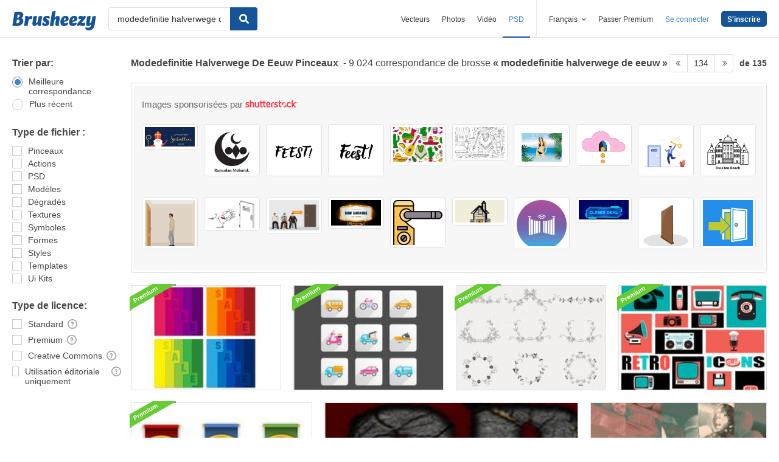

--- FILE ---
content_type: text/html; charset=utf-8
request_url: https://fr.brusheezy.com/libre/modedefinitie-halverwege-de-eeuw?page=134
body_size: 43608
content:
<!DOCTYPE html>
<!--[if lt IE 7]>      <html lang="fr" xmlns:fb="http://developers.facebook.com/schema/" xmlns:og="http://opengraphprotocol.org/schema/" class="no-js lt-ie9 lt-ie8 lt-ie7"> <![endif]-->
<!--[if IE 7]>         <html lang="fr" xmlns:fb="http://developers.facebook.com/schema/" xmlns:og="http://opengraphprotocol.org/schema/" class="no-js lt-ie9 lt-ie8"> <![endif]-->
<!--[if IE 8]>         <html lang="fr" xmlns:fb="http://developers.facebook.com/schema/" xmlns:og="http://opengraphprotocol.org/schema/" class="no-js lt-ie9"> <![endif]-->
<!--[if IE 9]>         <html lang="fr" xmlns:fb="http://developers.facebook.com/schema/" xmlns:og="http://opengraphprotocol.org/schema/" class="no-js ie9"> <![endif]-->
<!--[if gt IE 9]><!--> <html lang="fr" xmlns:fb="http://developers.facebook.com/schema/" xmlns:og="http://opengraphprotocol.org/schema/" class="no-js"> <!--<![endif]-->
  <head>
	  <script type="text/javascript">window.country_code = "US";window.remote_ip_address = '3.19.242.142'</script>
        <!-- skipping hreflang -->

    
    <link rel="dns-prefetch" href="//static.brusheezy.com">
    <meta charset="utf-8">
    <meta http-equiv="X-UA-Compatible" content="IE=edge,chrome=1">
<script>window.NREUM||(NREUM={});NREUM.info={"beacon":"bam.nr-data.net","errorBeacon":"bam.nr-data.net","licenseKey":"NRJS-e38a0a5d9f3d7a161d2","applicationID":"682498450","transactionName":"J1kMFkBaWF9cREoRVwVEAQpXRhtAUVkS","queueTime":0,"applicationTime":239,"agent":""}</script>
<script>(window.NREUM||(NREUM={})).init={ajax:{deny_list:["bam.nr-data.net"]},feature_flags:["soft_nav"]};(window.NREUM||(NREUM={})).loader_config={licenseKey:"NRJS-e38a0a5d9f3d7a161d2",applicationID:"682498450",browserID:"682498528"};;/*! For license information please see nr-loader-rum-1.306.0.min.js.LICENSE.txt */
(()=>{var e,t,r={122:(e,t,r)=>{"use strict";r.d(t,{a:()=>i});var n=r(944);function i(e,t){try{if(!e||"object"!=typeof e)return(0,n.R)(3);if(!t||"object"!=typeof t)return(0,n.R)(4);const r=Object.create(Object.getPrototypeOf(t),Object.getOwnPropertyDescriptors(t)),a=0===Object.keys(r).length?e:r;for(let o in a)if(void 0!==e[o])try{if(null===e[o]){r[o]=null;continue}Array.isArray(e[o])&&Array.isArray(t[o])?r[o]=Array.from(new Set([...e[o],...t[o]])):"object"==typeof e[o]&&"object"==typeof t[o]?r[o]=i(e[o],t[o]):r[o]=e[o]}catch(e){r[o]||(0,n.R)(1,e)}return r}catch(e){(0,n.R)(2,e)}}},154:(e,t,r)=>{"use strict";r.d(t,{OF:()=>c,RI:()=>i,WN:()=>u,bv:()=>a,eN:()=>l,gm:()=>o,mw:()=>s,sb:()=>d});var n=r(863);const i="undefined"!=typeof window&&!!window.document,a="undefined"!=typeof WorkerGlobalScope&&("undefined"!=typeof self&&self instanceof WorkerGlobalScope&&self.navigator instanceof WorkerNavigator||"undefined"!=typeof globalThis&&globalThis instanceof WorkerGlobalScope&&globalThis.navigator instanceof WorkerNavigator),o=i?window:"undefined"!=typeof WorkerGlobalScope&&("undefined"!=typeof self&&self instanceof WorkerGlobalScope&&self||"undefined"!=typeof globalThis&&globalThis instanceof WorkerGlobalScope&&globalThis),s=Boolean("hidden"===o?.document?.visibilityState),c=/iPad|iPhone|iPod/.test(o.navigator?.userAgent),d=c&&"undefined"==typeof SharedWorker,u=((()=>{const e=o.navigator?.userAgent?.match(/Firefox[/\s](\d+\.\d+)/);Array.isArray(e)&&e.length>=2&&e[1]})(),Date.now()-(0,n.t)()),l=()=>"undefined"!=typeof PerformanceNavigationTiming&&o?.performance?.getEntriesByType("navigation")?.[0]?.responseStart},163:(e,t,r)=>{"use strict";r.d(t,{j:()=>E});var n=r(384),i=r(741);var a=r(555);r(860).K7.genericEvents;const o="experimental.resources",s="register",c=e=>{if(!e||"string"!=typeof e)return!1;try{document.createDocumentFragment().querySelector(e)}catch{return!1}return!0};var d=r(614),u=r(944),l=r(122);const f="[data-nr-mask]",g=e=>(0,l.a)(e,(()=>{const e={feature_flags:[],experimental:{allow_registered_children:!1,resources:!1},mask_selector:"*",block_selector:"[data-nr-block]",mask_input_options:{color:!1,date:!1,"datetime-local":!1,email:!1,month:!1,number:!1,range:!1,search:!1,tel:!1,text:!1,time:!1,url:!1,week:!1,textarea:!1,select:!1,password:!0}};return{ajax:{deny_list:void 0,block_internal:!0,enabled:!0,autoStart:!0},api:{get allow_registered_children(){return e.feature_flags.includes(s)||e.experimental.allow_registered_children},set allow_registered_children(t){e.experimental.allow_registered_children=t},duplicate_registered_data:!1},browser_consent_mode:{enabled:!1},distributed_tracing:{enabled:void 0,exclude_newrelic_header:void 0,cors_use_newrelic_header:void 0,cors_use_tracecontext_headers:void 0,allowed_origins:void 0},get feature_flags(){return e.feature_flags},set feature_flags(t){e.feature_flags=t},generic_events:{enabled:!0,autoStart:!0},harvest:{interval:30},jserrors:{enabled:!0,autoStart:!0},logging:{enabled:!0,autoStart:!0},metrics:{enabled:!0,autoStart:!0},obfuscate:void 0,page_action:{enabled:!0},page_view_event:{enabled:!0,autoStart:!0},page_view_timing:{enabled:!0,autoStart:!0},performance:{capture_marks:!1,capture_measures:!1,capture_detail:!0,resources:{get enabled(){return e.feature_flags.includes(o)||e.experimental.resources},set enabled(t){e.experimental.resources=t},asset_types:[],first_party_domains:[],ignore_newrelic:!0}},privacy:{cookies_enabled:!0},proxy:{assets:void 0,beacon:void 0},session:{expiresMs:d.wk,inactiveMs:d.BB},session_replay:{autoStart:!0,enabled:!1,preload:!1,sampling_rate:10,error_sampling_rate:100,collect_fonts:!1,inline_images:!1,fix_stylesheets:!0,mask_all_inputs:!0,get mask_text_selector(){return e.mask_selector},set mask_text_selector(t){c(t)?e.mask_selector="".concat(t,",").concat(f):""===t||null===t?e.mask_selector=f:(0,u.R)(5,t)},get block_class(){return"nr-block"},get ignore_class(){return"nr-ignore"},get mask_text_class(){return"nr-mask"},get block_selector(){return e.block_selector},set block_selector(t){c(t)?e.block_selector+=",".concat(t):""!==t&&(0,u.R)(6,t)},get mask_input_options(){return e.mask_input_options},set mask_input_options(t){t&&"object"==typeof t?e.mask_input_options={...t,password:!0}:(0,u.R)(7,t)}},session_trace:{enabled:!0,autoStart:!0},soft_navigations:{enabled:!0,autoStart:!0},spa:{enabled:!0,autoStart:!0},ssl:void 0,user_actions:{enabled:!0,elementAttributes:["id","className","tagName","type"]}}})());var p=r(154),m=r(324);let h=0;const v={buildEnv:m.F3,distMethod:m.Xs,version:m.xv,originTime:p.WN},b={consented:!1},y={appMetadata:{},get consented(){return this.session?.state?.consent||b.consented},set consented(e){b.consented=e},customTransaction:void 0,denyList:void 0,disabled:!1,harvester:void 0,isolatedBacklog:!1,isRecording:!1,loaderType:void 0,maxBytes:3e4,obfuscator:void 0,onerror:void 0,ptid:void 0,releaseIds:{},session:void 0,timeKeeper:void 0,registeredEntities:[],jsAttributesMetadata:{bytes:0},get harvestCount(){return++h}},_=e=>{const t=(0,l.a)(e,y),r=Object.keys(v).reduce((e,t)=>(e[t]={value:v[t],writable:!1,configurable:!0,enumerable:!0},e),{});return Object.defineProperties(t,r)};var w=r(701);const x=e=>{const t=e.startsWith("http");e+="/",r.p=t?e:"https://"+e};var S=r(836),k=r(241);const R={accountID:void 0,trustKey:void 0,agentID:void 0,licenseKey:void 0,applicationID:void 0,xpid:void 0},A=e=>(0,l.a)(e,R),T=new Set;function E(e,t={},r,o){let{init:s,info:c,loader_config:d,runtime:u={},exposed:l=!0}=t;if(!c){const e=(0,n.pV)();s=e.init,c=e.info,d=e.loader_config}e.init=g(s||{}),e.loader_config=A(d||{}),c.jsAttributes??={},p.bv&&(c.jsAttributes.isWorker=!0),e.info=(0,a.D)(c);const f=e.init,m=[c.beacon,c.errorBeacon];T.has(e.agentIdentifier)||(f.proxy.assets&&(x(f.proxy.assets),m.push(f.proxy.assets)),f.proxy.beacon&&m.push(f.proxy.beacon),e.beacons=[...m],function(e){const t=(0,n.pV)();Object.getOwnPropertyNames(i.W.prototype).forEach(r=>{const n=i.W.prototype[r];if("function"!=typeof n||"constructor"===n)return;let a=t[r];e[r]&&!1!==e.exposed&&"micro-agent"!==e.runtime?.loaderType&&(t[r]=(...t)=>{const n=e[r](...t);return a?a(...t):n})})}(e),(0,n.US)("activatedFeatures",w.B),e.runSoftNavOverSpa&&=!0===f.soft_navigations.enabled&&f.feature_flags.includes("soft_nav")),u.denyList=[...f.ajax.deny_list||[],...f.ajax.block_internal?m:[]],u.ptid=e.agentIdentifier,u.loaderType=r,e.runtime=_(u),T.has(e.agentIdentifier)||(e.ee=S.ee.get(e.agentIdentifier),e.exposed=l,(0,k.W)({agentIdentifier:e.agentIdentifier,drained:!!w.B?.[e.agentIdentifier],type:"lifecycle",name:"initialize",feature:void 0,data:e.config})),T.add(e.agentIdentifier)}},234:(e,t,r)=>{"use strict";r.d(t,{W:()=>a});var n=r(836),i=r(687);class a{constructor(e,t){this.agentIdentifier=e,this.ee=n.ee.get(e),this.featureName=t,this.blocked=!1}deregisterDrain(){(0,i.x3)(this.agentIdentifier,this.featureName)}}},241:(e,t,r)=>{"use strict";r.d(t,{W:()=>a});var n=r(154);const i="newrelic";function a(e={}){try{n.gm.dispatchEvent(new CustomEvent(i,{detail:e}))}catch(e){}}},261:(e,t,r)=>{"use strict";r.d(t,{$9:()=>d,BL:()=>s,CH:()=>g,Dl:()=>_,Fw:()=>y,PA:()=>h,Pl:()=>n,Pv:()=>k,Tb:()=>l,U2:()=>a,V1:()=>S,Wb:()=>x,bt:()=>b,cD:()=>v,d3:()=>w,dT:()=>c,eY:()=>p,fF:()=>f,hG:()=>i,k6:()=>o,nb:()=>m,o5:()=>u});const n="api-",i="addPageAction",a="addToTrace",o="addRelease",s="finished",c="interaction",d="log",u="noticeError",l="pauseReplay",f="recordCustomEvent",g="recordReplay",p="register",m="setApplicationVersion",h="setCurrentRouteName",v="setCustomAttribute",b="setErrorHandler",y="setPageViewName",_="setUserId",w="start",x="wrapLogger",S="measure",k="consent"},289:(e,t,r)=>{"use strict";r.d(t,{GG:()=>o,Qr:()=>c,sB:()=>s});var n=r(878),i=r(389);function a(){return"undefined"==typeof document||"complete"===document.readyState}function o(e,t){if(a())return e();const r=(0,i.J)(e),o=setInterval(()=>{a()&&(clearInterval(o),r())},500);(0,n.sp)("load",r,t)}function s(e){if(a())return e();(0,n.DD)("DOMContentLoaded",e)}function c(e){if(a())return e();(0,n.sp)("popstate",e)}},324:(e,t,r)=>{"use strict";r.d(t,{F3:()=>i,Xs:()=>a,xv:()=>n});const n="1.306.0",i="PROD",a="CDN"},374:(e,t,r)=>{r.nc=(()=>{try{return document?.currentScript?.nonce}catch(e){}return""})()},384:(e,t,r)=>{"use strict";r.d(t,{NT:()=>o,US:()=>u,Zm:()=>s,bQ:()=>d,dV:()=>c,pV:()=>l});var n=r(154),i=r(863),a=r(910);const o={beacon:"bam.nr-data.net",errorBeacon:"bam.nr-data.net"};function s(){return n.gm.NREUM||(n.gm.NREUM={}),void 0===n.gm.newrelic&&(n.gm.newrelic=n.gm.NREUM),n.gm.NREUM}function c(){let e=s();return e.o||(e.o={ST:n.gm.setTimeout,SI:n.gm.setImmediate||n.gm.setInterval,CT:n.gm.clearTimeout,XHR:n.gm.XMLHttpRequest,REQ:n.gm.Request,EV:n.gm.Event,PR:n.gm.Promise,MO:n.gm.MutationObserver,FETCH:n.gm.fetch,WS:n.gm.WebSocket},(0,a.i)(...Object.values(e.o))),e}function d(e,t){let r=s();r.initializedAgents??={},t.initializedAt={ms:(0,i.t)(),date:new Date},r.initializedAgents[e]=t}function u(e,t){s()[e]=t}function l(){return function(){let e=s();const t=e.info||{};e.info={beacon:o.beacon,errorBeacon:o.errorBeacon,...t}}(),function(){let e=s();const t=e.init||{};e.init={...t}}(),c(),function(){let e=s();const t=e.loader_config||{};e.loader_config={...t}}(),s()}},389:(e,t,r)=>{"use strict";function n(e,t=500,r={}){const n=r?.leading||!1;let i;return(...r)=>{n&&void 0===i&&(e.apply(this,r),i=setTimeout(()=>{i=clearTimeout(i)},t)),n||(clearTimeout(i),i=setTimeout(()=>{e.apply(this,r)},t))}}function i(e){let t=!1;return(...r)=>{t||(t=!0,e.apply(this,r))}}r.d(t,{J:()=>i,s:()=>n})},555:(e,t,r)=>{"use strict";r.d(t,{D:()=>s,f:()=>o});var n=r(384),i=r(122);const a={beacon:n.NT.beacon,errorBeacon:n.NT.errorBeacon,licenseKey:void 0,applicationID:void 0,sa:void 0,queueTime:void 0,applicationTime:void 0,ttGuid:void 0,user:void 0,account:void 0,product:void 0,extra:void 0,jsAttributes:{},userAttributes:void 0,atts:void 0,transactionName:void 0,tNamePlain:void 0};function o(e){try{return!!e.licenseKey&&!!e.errorBeacon&&!!e.applicationID}catch(e){return!1}}const s=e=>(0,i.a)(e,a)},566:(e,t,r)=>{"use strict";r.d(t,{LA:()=>s,bz:()=>o});var n=r(154);const i="xxxxxxxx-xxxx-4xxx-yxxx-xxxxxxxxxxxx";function a(e,t){return e?15&e[t]:16*Math.random()|0}function o(){const e=n.gm?.crypto||n.gm?.msCrypto;let t,r=0;return e&&e.getRandomValues&&(t=e.getRandomValues(new Uint8Array(30))),i.split("").map(e=>"x"===e?a(t,r++).toString(16):"y"===e?(3&a()|8).toString(16):e).join("")}function s(e){const t=n.gm?.crypto||n.gm?.msCrypto;let r,i=0;t&&t.getRandomValues&&(r=t.getRandomValues(new Uint8Array(e)));const o=[];for(var s=0;s<e;s++)o.push(a(r,i++).toString(16));return o.join("")}},606:(e,t,r)=>{"use strict";r.d(t,{i:()=>a});var n=r(908);a.on=o;var i=a.handlers={};function a(e,t,r,a){o(a||n.d,i,e,t,r)}function o(e,t,r,i,a){a||(a="feature"),e||(e=n.d);var o=t[a]=t[a]||{};(o[r]=o[r]||[]).push([e,i])}},607:(e,t,r)=>{"use strict";r.d(t,{W:()=>n});const n=(0,r(566).bz)()},614:(e,t,r)=>{"use strict";r.d(t,{BB:()=>o,H3:()=>n,g:()=>d,iL:()=>c,tS:()=>s,uh:()=>i,wk:()=>a});const n="NRBA",i="SESSION",a=144e5,o=18e5,s={STARTED:"session-started",PAUSE:"session-pause",RESET:"session-reset",RESUME:"session-resume",UPDATE:"session-update"},c={SAME_TAB:"same-tab",CROSS_TAB:"cross-tab"},d={OFF:0,FULL:1,ERROR:2}},630:(e,t,r)=>{"use strict";r.d(t,{T:()=>n});const n=r(860).K7.pageViewEvent},646:(e,t,r)=>{"use strict";r.d(t,{y:()=>n});class n{constructor(e){this.contextId=e}}},687:(e,t,r)=>{"use strict";r.d(t,{Ak:()=>d,Ze:()=>f,x3:()=>u});var n=r(241),i=r(836),a=r(606),o=r(860),s=r(646);const c={};function d(e,t){const r={staged:!1,priority:o.P3[t]||0};l(e),c[e].get(t)||c[e].set(t,r)}function u(e,t){e&&c[e]&&(c[e].get(t)&&c[e].delete(t),p(e,t,!1),c[e].size&&g(e))}function l(e){if(!e)throw new Error("agentIdentifier required");c[e]||(c[e]=new Map)}function f(e="",t="feature",r=!1){if(l(e),!e||!c[e].get(t)||r)return p(e,t);c[e].get(t).staged=!0,g(e)}function g(e){const t=Array.from(c[e]);t.every(([e,t])=>t.staged)&&(t.sort((e,t)=>e[1].priority-t[1].priority),t.forEach(([t])=>{c[e].delete(t),p(e,t)}))}function p(e,t,r=!0){const o=e?i.ee.get(e):i.ee,c=a.i.handlers;if(!o.aborted&&o.backlog&&c){if((0,n.W)({agentIdentifier:e,type:"lifecycle",name:"drain",feature:t}),r){const e=o.backlog[t],r=c[t];if(r){for(let t=0;e&&t<e.length;++t)m(e[t],r);Object.entries(r).forEach(([e,t])=>{Object.values(t||{}).forEach(t=>{t[0]?.on&&t[0]?.context()instanceof s.y&&t[0].on(e,t[1])})})}}o.isolatedBacklog||delete c[t],o.backlog[t]=null,o.emit("drain-"+t,[])}}function m(e,t){var r=e[1];Object.values(t[r]||{}).forEach(t=>{var r=e[0];if(t[0]===r){var n=t[1],i=e[3],a=e[2];n.apply(i,a)}})}},699:(e,t,r)=>{"use strict";r.d(t,{It:()=>a,KC:()=>s,No:()=>i,qh:()=>o});var n=r(860);const i=16e3,a=1e6,o="SESSION_ERROR",s={[n.K7.logging]:!0,[n.K7.genericEvents]:!1,[n.K7.jserrors]:!1,[n.K7.ajax]:!1}},701:(e,t,r)=>{"use strict";r.d(t,{B:()=>a,t:()=>o});var n=r(241);const i=new Set,a={};function o(e,t){const r=t.agentIdentifier;a[r]??={},e&&"object"==typeof e&&(i.has(r)||(t.ee.emit("rumresp",[e]),a[r]=e,i.add(r),(0,n.W)({agentIdentifier:r,loaded:!0,drained:!0,type:"lifecycle",name:"load",feature:void 0,data:e})))}},741:(e,t,r)=>{"use strict";r.d(t,{W:()=>a});var n=r(944),i=r(261);class a{#e(e,...t){if(this[e]!==a.prototype[e])return this[e](...t);(0,n.R)(35,e)}addPageAction(e,t){return this.#e(i.hG,e,t)}register(e){return this.#e(i.eY,e)}recordCustomEvent(e,t){return this.#e(i.fF,e,t)}setPageViewName(e,t){return this.#e(i.Fw,e,t)}setCustomAttribute(e,t,r){return this.#e(i.cD,e,t,r)}noticeError(e,t){return this.#e(i.o5,e,t)}setUserId(e){return this.#e(i.Dl,e)}setApplicationVersion(e){return this.#e(i.nb,e)}setErrorHandler(e){return this.#e(i.bt,e)}addRelease(e,t){return this.#e(i.k6,e,t)}log(e,t){return this.#e(i.$9,e,t)}start(){return this.#e(i.d3)}finished(e){return this.#e(i.BL,e)}recordReplay(){return this.#e(i.CH)}pauseReplay(){return this.#e(i.Tb)}addToTrace(e){return this.#e(i.U2,e)}setCurrentRouteName(e){return this.#e(i.PA,e)}interaction(e){return this.#e(i.dT,e)}wrapLogger(e,t,r){return this.#e(i.Wb,e,t,r)}measure(e,t){return this.#e(i.V1,e,t)}consent(e){return this.#e(i.Pv,e)}}},782:(e,t,r)=>{"use strict";r.d(t,{T:()=>n});const n=r(860).K7.pageViewTiming},836:(e,t,r)=>{"use strict";r.d(t,{P:()=>s,ee:()=>c});var n=r(384),i=r(990),a=r(646),o=r(607);const s="nr@context:".concat(o.W),c=function e(t,r){var n={},o={},u={},l=!1;try{l=16===r.length&&d.initializedAgents?.[r]?.runtime.isolatedBacklog}catch(e){}var f={on:p,addEventListener:p,removeEventListener:function(e,t){var r=n[e];if(!r)return;for(var i=0;i<r.length;i++)r[i]===t&&r.splice(i,1)},emit:function(e,r,n,i,a){!1!==a&&(a=!0);if(c.aborted&&!i)return;t&&a&&t.emit(e,r,n);var s=g(n);m(e).forEach(e=>{e.apply(s,r)});var d=v()[o[e]];d&&d.push([f,e,r,s]);return s},get:h,listeners:m,context:g,buffer:function(e,t){const r=v();if(t=t||"feature",f.aborted)return;Object.entries(e||{}).forEach(([e,n])=>{o[n]=t,t in r||(r[t]=[])})},abort:function(){f._aborted=!0,Object.keys(f.backlog).forEach(e=>{delete f.backlog[e]})},isBuffering:function(e){return!!v()[o[e]]},debugId:r,backlog:l?{}:t&&"object"==typeof t.backlog?t.backlog:{},isolatedBacklog:l};return Object.defineProperty(f,"aborted",{get:()=>{let e=f._aborted||!1;return e||(t&&(e=t.aborted),e)}}),f;function g(e){return e&&e instanceof a.y?e:e?(0,i.I)(e,s,()=>new a.y(s)):new a.y(s)}function p(e,t){n[e]=m(e).concat(t)}function m(e){return n[e]||[]}function h(t){return u[t]=u[t]||e(f,t)}function v(){return f.backlog}}(void 0,"globalEE"),d=(0,n.Zm)();d.ee||(d.ee=c)},843:(e,t,r)=>{"use strict";r.d(t,{G:()=>a,u:()=>i});var n=r(878);function i(e,t=!1,r,i){(0,n.DD)("visibilitychange",function(){if(t)return void("hidden"===document.visibilityState&&e());e(document.visibilityState)},r,i)}function a(e,t,r){(0,n.sp)("pagehide",e,t,r)}},860:(e,t,r)=>{"use strict";r.d(t,{$J:()=>u,K7:()=>c,P3:()=>d,XX:()=>i,Yy:()=>s,df:()=>a,qY:()=>n,v4:()=>o});const n="events",i="jserrors",a="browser/blobs",o="rum",s="browser/logs",c={ajax:"ajax",genericEvents:"generic_events",jserrors:i,logging:"logging",metrics:"metrics",pageAction:"page_action",pageViewEvent:"page_view_event",pageViewTiming:"page_view_timing",sessionReplay:"session_replay",sessionTrace:"session_trace",softNav:"soft_navigations",spa:"spa"},d={[c.pageViewEvent]:1,[c.pageViewTiming]:2,[c.metrics]:3,[c.jserrors]:4,[c.spa]:5,[c.ajax]:6,[c.sessionTrace]:7,[c.softNav]:8,[c.sessionReplay]:9,[c.logging]:10,[c.genericEvents]:11},u={[c.pageViewEvent]:o,[c.pageViewTiming]:n,[c.ajax]:n,[c.spa]:n,[c.softNav]:n,[c.metrics]:i,[c.jserrors]:i,[c.sessionTrace]:a,[c.sessionReplay]:a,[c.logging]:s,[c.genericEvents]:"ins"}},863:(e,t,r)=>{"use strict";function n(){return Math.floor(performance.now())}r.d(t,{t:()=>n})},878:(e,t,r)=>{"use strict";function n(e,t){return{capture:e,passive:!1,signal:t}}function i(e,t,r=!1,i){window.addEventListener(e,t,n(r,i))}function a(e,t,r=!1,i){document.addEventListener(e,t,n(r,i))}r.d(t,{DD:()=>a,jT:()=>n,sp:()=>i})},908:(e,t,r)=>{"use strict";r.d(t,{d:()=>n,p:()=>i});var n=r(836).ee.get("handle");function i(e,t,r,i,a){a?(a.buffer([e],i),a.emit(e,t,r)):(n.buffer([e],i),n.emit(e,t,r))}},910:(e,t,r)=>{"use strict";r.d(t,{i:()=>a});var n=r(944);const i=new Map;function a(...e){return e.every(e=>{if(i.has(e))return i.get(e);const t="function"==typeof e?e.toString():"",r=t.includes("[native code]"),a=t.includes("nrWrapper");return r||a||(0,n.R)(64,e?.name||t),i.set(e,r),r})}},944:(e,t,r)=>{"use strict";r.d(t,{R:()=>i});var n=r(241);function i(e,t){"function"==typeof console.debug&&(console.debug("New Relic Warning: https://github.com/newrelic/newrelic-browser-agent/blob/main/docs/warning-codes.md#".concat(e),t),(0,n.W)({agentIdentifier:null,drained:null,type:"data",name:"warn",feature:"warn",data:{code:e,secondary:t}}))}},969:(e,t,r)=>{"use strict";r.d(t,{TZ:()=>n,XG:()=>s,rs:()=>i,xV:()=>o,z_:()=>a});const n=r(860).K7.metrics,i="sm",a="cm",o="storeSupportabilityMetrics",s="storeEventMetrics"},990:(e,t,r)=>{"use strict";r.d(t,{I:()=>i});var n=Object.prototype.hasOwnProperty;function i(e,t,r){if(n.call(e,t))return e[t];var i=r();if(Object.defineProperty&&Object.keys)try{return Object.defineProperty(e,t,{value:i,writable:!0,enumerable:!1}),i}catch(e){}return e[t]=i,i}}},n={};function i(e){var t=n[e];if(void 0!==t)return t.exports;var a=n[e]={exports:{}};return r[e](a,a.exports,i),a.exports}i.m=r,i.d=(e,t)=>{for(var r in t)i.o(t,r)&&!i.o(e,r)&&Object.defineProperty(e,r,{enumerable:!0,get:t[r]})},i.f={},i.e=e=>Promise.all(Object.keys(i.f).reduce((t,r)=>(i.f[r](e,t),t),[])),i.u=e=>"nr-rum-1.306.0.min.js",i.o=(e,t)=>Object.prototype.hasOwnProperty.call(e,t),e={},t="NRBA-1.306.0.PROD:",i.l=(r,n,a,o)=>{if(e[r])e[r].push(n);else{var s,c;if(void 0!==a)for(var d=document.getElementsByTagName("script"),u=0;u<d.length;u++){var l=d[u];if(l.getAttribute("src")==r||l.getAttribute("data-webpack")==t+a){s=l;break}}if(!s){c=!0;var f={296:"sha512-XHJAyYwsxAD4jnOFenBf2aq49/pv28jKOJKs7YGQhagYYI2Zk8nHflZPdd7WiilkmEkgIZQEFX4f1AJMoyzKwA=="};(s=document.createElement("script")).charset="utf-8",i.nc&&s.setAttribute("nonce",i.nc),s.setAttribute("data-webpack",t+a),s.src=r,0!==s.src.indexOf(window.location.origin+"/")&&(s.crossOrigin="anonymous"),f[o]&&(s.integrity=f[o])}e[r]=[n];var g=(t,n)=>{s.onerror=s.onload=null,clearTimeout(p);var i=e[r];if(delete e[r],s.parentNode&&s.parentNode.removeChild(s),i&&i.forEach(e=>e(n)),t)return t(n)},p=setTimeout(g.bind(null,void 0,{type:"timeout",target:s}),12e4);s.onerror=g.bind(null,s.onerror),s.onload=g.bind(null,s.onload),c&&document.head.appendChild(s)}},i.r=e=>{"undefined"!=typeof Symbol&&Symbol.toStringTag&&Object.defineProperty(e,Symbol.toStringTag,{value:"Module"}),Object.defineProperty(e,"__esModule",{value:!0})},i.p="https://js-agent.newrelic.com/",(()=>{var e={374:0,840:0};i.f.j=(t,r)=>{var n=i.o(e,t)?e[t]:void 0;if(0!==n)if(n)r.push(n[2]);else{var a=new Promise((r,i)=>n=e[t]=[r,i]);r.push(n[2]=a);var o=i.p+i.u(t),s=new Error;i.l(o,r=>{if(i.o(e,t)&&(0!==(n=e[t])&&(e[t]=void 0),n)){var a=r&&("load"===r.type?"missing":r.type),o=r&&r.target&&r.target.src;s.message="Loading chunk "+t+" failed: ("+a+": "+o+")",s.name="ChunkLoadError",s.type=a,s.request=o,n[1](s)}},"chunk-"+t,t)}};var t=(t,r)=>{var n,a,[o,s,c]=r,d=0;if(o.some(t=>0!==e[t])){for(n in s)i.o(s,n)&&(i.m[n]=s[n]);if(c)c(i)}for(t&&t(r);d<o.length;d++)a=o[d],i.o(e,a)&&e[a]&&e[a][0](),e[a]=0},r=self["webpackChunk:NRBA-1.306.0.PROD"]=self["webpackChunk:NRBA-1.306.0.PROD"]||[];r.forEach(t.bind(null,0)),r.push=t.bind(null,r.push.bind(r))})(),(()=>{"use strict";i(374);var e=i(566),t=i(741);class r extends t.W{agentIdentifier=(0,e.LA)(16)}var n=i(860);const a=Object.values(n.K7);var o=i(163);var s=i(908),c=i(863),d=i(261),u=i(241),l=i(944),f=i(701),g=i(969);function p(e,t,i,a){const o=a||i;!o||o[e]&&o[e]!==r.prototype[e]||(o[e]=function(){(0,s.p)(g.xV,["API/"+e+"/called"],void 0,n.K7.metrics,i.ee),(0,u.W)({agentIdentifier:i.agentIdentifier,drained:!!f.B?.[i.agentIdentifier],type:"data",name:"api",feature:d.Pl+e,data:{}});try{return t.apply(this,arguments)}catch(e){(0,l.R)(23,e)}})}function m(e,t,r,n,i){const a=e.info;null===r?delete a.jsAttributes[t]:a.jsAttributes[t]=r,(i||null===r)&&(0,s.p)(d.Pl+n,[(0,c.t)(),t,r],void 0,"session",e.ee)}var h=i(687),v=i(234),b=i(289),y=i(154),_=i(384);const w=e=>y.RI&&!0===e?.privacy.cookies_enabled;function x(e){return!!(0,_.dV)().o.MO&&w(e)&&!0===e?.session_trace.enabled}var S=i(389),k=i(699);class R extends v.W{constructor(e,t){super(e.agentIdentifier,t),this.agentRef=e,this.abortHandler=void 0,this.featAggregate=void 0,this.loadedSuccessfully=void 0,this.onAggregateImported=new Promise(e=>{this.loadedSuccessfully=e}),this.deferred=Promise.resolve(),!1===e.init[this.featureName].autoStart?this.deferred=new Promise((t,r)=>{this.ee.on("manual-start-all",(0,S.J)(()=>{(0,h.Ak)(e.agentIdentifier,this.featureName),t()}))}):(0,h.Ak)(e.agentIdentifier,t)}importAggregator(e,t,r={}){if(this.featAggregate)return;const n=async()=>{let n;await this.deferred;try{if(w(e.init)){const{setupAgentSession:t}=await i.e(296).then(i.bind(i,305));n=t(e)}}catch(e){(0,l.R)(20,e),this.ee.emit("internal-error",[e]),(0,s.p)(k.qh,[e],void 0,this.featureName,this.ee)}try{if(!this.#t(this.featureName,n,e.init))return(0,h.Ze)(this.agentIdentifier,this.featureName),void this.loadedSuccessfully(!1);const{Aggregate:i}=await t();this.featAggregate=new i(e,r),e.runtime.harvester.initializedAggregates.push(this.featAggregate),this.loadedSuccessfully(!0)}catch(e){(0,l.R)(34,e),this.abortHandler?.(),(0,h.Ze)(this.agentIdentifier,this.featureName,!0),this.loadedSuccessfully(!1),this.ee&&this.ee.abort()}};y.RI?(0,b.GG)(()=>n(),!0):n()}#t(e,t,r){if(this.blocked)return!1;switch(e){case n.K7.sessionReplay:return x(r)&&!!t;case n.K7.sessionTrace:return!!t;default:return!0}}}var A=i(630),T=i(614);class E extends R{static featureName=A.T;constructor(e){var t;super(e,A.T),this.setupInspectionEvents(e.agentIdentifier),t=e,p(d.Fw,function(e,r){"string"==typeof e&&("/"!==e.charAt(0)&&(e="/"+e),t.runtime.customTransaction=(r||"http://custom.transaction")+e,(0,s.p)(d.Pl+d.Fw,[(0,c.t)()],void 0,void 0,t.ee))},t),this.importAggregator(e,()=>i.e(296).then(i.bind(i,943)))}setupInspectionEvents(e){const t=(t,r)=>{t&&(0,u.W)({agentIdentifier:e,timeStamp:t.timeStamp,loaded:"complete"===t.target.readyState,type:"window",name:r,data:t.target.location+""})};(0,b.sB)(e=>{t(e,"DOMContentLoaded")}),(0,b.GG)(e=>{t(e,"load")}),(0,b.Qr)(e=>{t(e,"navigate")}),this.ee.on(T.tS.UPDATE,(t,r)=>{(0,u.W)({agentIdentifier:e,type:"lifecycle",name:"session",data:r})})}}var N=i(843),I=i(782);class j extends R{static featureName=I.T;constructor(e){super(e,I.T),y.RI&&((0,N.u)(()=>(0,s.p)("docHidden",[(0,c.t)()],void 0,I.T,this.ee),!0),(0,N.G)(()=>(0,s.p)("winPagehide",[(0,c.t)()],void 0,I.T,this.ee)),this.importAggregator(e,()=>i.e(296).then(i.bind(i,117))))}}class P extends R{static featureName=g.TZ;constructor(e){super(e,g.TZ),y.RI&&document.addEventListener("securitypolicyviolation",e=>{(0,s.p)(g.xV,["Generic/CSPViolation/Detected"],void 0,this.featureName,this.ee)}),this.importAggregator(e,()=>i.e(296).then(i.bind(i,623)))}}new class extends r{constructor(e){var t;(super(),y.gm)?(this.features={},(0,_.bQ)(this.agentIdentifier,this),this.desiredFeatures=new Set(e.features||[]),this.desiredFeatures.add(E),this.runSoftNavOverSpa=[...this.desiredFeatures].some(e=>e.featureName===n.K7.softNav),(0,o.j)(this,e,e.loaderType||"agent"),t=this,p(d.cD,function(e,r,n=!1){if("string"==typeof e){if(["string","number","boolean"].includes(typeof r)||null===r)return m(t,e,r,d.cD,n);(0,l.R)(40,typeof r)}else(0,l.R)(39,typeof e)},t),function(e){p(d.Dl,function(t){if("string"==typeof t||null===t)return m(e,"enduser.id",t,d.Dl,!0);(0,l.R)(41,typeof t)},e)}(this),function(e){p(d.nb,function(t){if("string"==typeof t||null===t)return m(e,"application.version",t,d.nb,!1);(0,l.R)(42,typeof t)},e)}(this),function(e){p(d.d3,function(){e.ee.emit("manual-start-all")},e)}(this),function(e){p(d.Pv,function(t=!0){if("boolean"==typeof t){if((0,s.p)(d.Pl+d.Pv,[t],void 0,"session",e.ee),e.runtime.consented=t,t){const t=e.features.page_view_event;t.onAggregateImported.then(e=>{const r=t.featAggregate;e&&!r.sentRum&&r.sendRum()})}}else(0,l.R)(65,typeof t)},e)}(this),this.run()):(0,l.R)(21)}get config(){return{info:this.info,init:this.init,loader_config:this.loader_config,runtime:this.runtime}}get api(){return this}run(){try{const e=function(e){const t={};return a.forEach(r=>{t[r]=!!e[r]?.enabled}),t}(this.init),t=[...this.desiredFeatures];t.sort((e,t)=>n.P3[e.featureName]-n.P3[t.featureName]),t.forEach(t=>{if(!e[t.featureName]&&t.featureName!==n.K7.pageViewEvent)return;if(this.runSoftNavOverSpa&&t.featureName===n.K7.spa)return;if(!this.runSoftNavOverSpa&&t.featureName===n.K7.softNav)return;const r=function(e){switch(e){case n.K7.ajax:return[n.K7.jserrors];case n.K7.sessionTrace:return[n.K7.ajax,n.K7.pageViewEvent];case n.K7.sessionReplay:return[n.K7.sessionTrace];case n.K7.pageViewTiming:return[n.K7.pageViewEvent];default:return[]}}(t.featureName).filter(e=>!(e in this.features));r.length>0&&(0,l.R)(36,{targetFeature:t.featureName,missingDependencies:r}),this.features[t.featureName]=new t(this)})}catch(e){(0,l.R)(22,e);for(const e in this.features)this.features[e].abortHandler?.();const t=(0,_.Zm)();delete t.initializedAgents[this.agentIdentifier]?.features,delete this.sharedAggregator;return t.ee.get(this.agentIdentifier).abort(),!1}}}({features:[E,j,P],loaderType:"lite"})})()})();</script>
    <meta name="viewport" content="width=device-width, initial-scale=1.0, minimum-scale=1.0" />
    <title>Modedefinitie Halverwege De Eeuw Gratuit Pinceaux - (9 024 Telechargements Gratuit) - Page 134</title>
<meta content="9 024 Meilleur Modedefinitie Halverwege De Eeuw Gratuit Pinceau Téléchargements de la communauté Vecteezy. Modedefinitie Halverwege De Eeuw Gratuit Pinceaux sous licence creative commons, source ou..." name="description" />
<meta content="Brusheezy" property="og:site_name" />
<meta content="Modedefinitie Halverwege De Eeuw Gratuit Pinceaux - (9 024 Telechargements Gratuit)" property="og:title" />
<meta content="https://fr.brusheezy.com/libre/modedefinitie-halverwege-de-eeuw?page=134" property="og:url" />
<meta content="fr_FR" property="og:locale" />
<meta content="en_US" property="og:locale:alternate" />
<meta content="de_DE" property="og:locale:alternate" />
<meta content="es_ES" property="og:locale:alternate" />
<meta content="nl_NL" property="og:locale:alternate" />
<meta content="pt_BR" property="og:locale:alternate" />
<meta content="sv_SE" property="og:locale:alternate" />
<meta content="https://static.brusheezy.com/system/resources/previews/000/024/884/original/crypt-photoshop-styles.jpg" property="og:image" />
    <link href="/favicon.ico" rel="shortcut icon"></link><link href="/favicon.png" rel="icon" sizes="48x48" type="image/png"></link><link href="/apple-touch-icon-precomposed.png" rel="apple-touch-icon-precomposed"></link>
    <link href="https://maxcdn.bootstrapcdn.com/font-awesome/4.6.3/css/font-awesome.min.css" media="screen" rel="stylesheet" type="text/css" />
    <script src="https://static.brusheezy.com/assets/modernizr.custom.83825-93372fb200ead74f1d44254d993c5440.js" type="text/javascript"></script>
    <link href="https://static.brusheezy.com/assets/application-e6fc89b3e1f8c6290743690971644994.css" media="screen" rel="stylesheet" type="text/css" />
    <link href="https://static.brusheezy.com/assets/print-ac38768f09270df2214d2c500c647adc.css" media="print" rel="stylesheet" type="text/css" />
    <link href="https://feeds.feedburner.com/eezyinc/brusheezy-images" rel="alternate" title="RSS" type="application/rss+xml" />

          <link rel="canonical" href="https://fr.brusheezy.com/libre/modedefinitie-halverwege-de-eeuw?page=134">


    <meta content="authenticity_token" name="csrf-param" />
<meta content="nzDL+H1Qm8RgXsy41VD9PTrdh8yzjJ2V2O41BBiIuzk=" name="csrf-token" />
    <!-- Begin TextBlock "HTML - Head" -->
<meta name="google-site-verification" content="pfGHD8M12iD8MZoiUsSycicUuSitnj2scI2cB_MvoYw" />
<meta name="google-site-verification" content="b4_frnI9j9l6Hs7d1QntimjvrZOtJ8x8ykl7RfeJS2Y" />
<meta name="tinfoil-site-verification" content="6d4a376b35cc11699dd86a787c7b5ae10b5c70f0" />
<meta name="msvalidate.01" content="9E7A3F56C01FB9B69FCDD1FBD287CAE4" />
<meta name="p:domain_verify" content="e95f03b955f8191de30e476f8527821e"/>
<meta property="fb:page_id" content="111431139680" />
<meta name="google" content="nositelinkssearchbox" />
<meta name="referrer" content="unsafe-url" />
<!--<script type="text/javascript" src="http://api.xeezy.com/api.min.js"></script>-->
<!--<script async src="//cdn-s2s.buysellads.net/pub/brusheezy.js" data-cfasync="false"></script>-->
<link href="https://plus.google.com/116840303500574370724" rel="publisher" />

<script>
  var iStockCoupon = { 
    // --- ADMIN CONIG----
    Code: 'EEZYOFF14', 
    Message: 'Hurry! Offer Expires 10/31/2013',
    // -------------------

    showPopup: function() {
      var win = window.open("", "istock-sale", "width=520,height=320");
      var wrap = win.document.createElement('div'); 
      wrap.setAttribute('class', 'sale-wrapper');
      
      var logo = win.document.createElement('img');
      logo.setAttribute('src', '//static.vecteezy.com/system/assets/asset_files/000/000/171/original/new-istock-logo.jpg');
      wrap.appendChild(logo);
      
      var code = win.document.createElement('div');
      code.setAttribute('class','code');
      code.appendChild(win.document.createTextNode(iStockCoupon.Code));
      wrap.appendChild(code);
      
      var expires = win.document.createElement('div');
      expires.setAttribute('class','expire');
      expires.appendChild(win.document.createTextNode(iStockCoupon.Message));
      wrap.appendChild(expires);
      
      var close = win.document.createElement('a');
      close.setAttribute('href', '#');
      close.appendChild(win.document.createTextNode('Close Window'));
      wrap.appendChild(close);
      
      var style = win.document.createElement('style');
      close.setAttribute('onclick', 'window.close()');
  
      style.appendChild(win.document.createTextNode("a{margin-top: 40px;display:block;font-size:12px;color:rgb(73,149,203);text-decoration:none;} .expire{margin-top:16px;color: rgb(81,81,81);font-size:24px;} .code{margin-top:20px;font-size:50px;font-weight:700;text-transform:uppercase;} img{margin-top:44px;} body{padding:0;margin:0;text-align:center;font-family:sans-serif;} .sale-wrapper{height:288px;border:16px solid #a1a1a1;}"));
      win.document.body.appendChild(style);
      win.document.body.appendChild(wrap);        
    },
  };

</script>
<script src="https://cdn.optimizely.com/js/168948327.js"></script>

<script>var AdminHideEezyPremiumPopup = false</script>
<!-- TradeDoubler site verification 2802548 -->



<!-- End TextBlock "HTML - Head" -->
      <link href="https://static.brusheezy.com/assets/splittests/new_search_ui-418ee10ba4943587578300e2dfed9bdf.css" media="screen" rel="stylesheet" type="text/css" />

  <script type="text/javascript">
    window.searchScope = 'External';
  </script>
      <META NAME="ROBOTS" CONTENT="NOINDEX, FOLLOW">
    <link rel="prev" href="https://fr.brusheezy.com/libre/modedefinitie-halverwege-de-eeuw?page=133" />
<link rel="next" href="https://fr.brusheezy.com/libre/modedefinitie-halverwege-de-eeuw?page=135" />


    <script type="application/ld+json">
      {
        "@context": "http://schema.org",
        "@type": "WebSite",
        "name": "brusheezy",
        "url": "https://www.brusheezy.com"
      }
   </script>

    <script type="application/ld+json">
      {
      "@context": "http://schema.org",
      "@type": "Organization",
      "url": "https://www.brusheezy.com",
      "logo": "https://static.brusheezy.com/assets/structured_data/brusheezy-logo-63a0370ba72197d03d41c8ee2a3fe30d.svg",
      "sameAs": [
        "https://www.facebook.com/brusheezy",
        "https://twitter.com/brusheezy",
        "https://pinterest.com/brusheezy/",
        "https://www.youtube.com/EezyInc",
        "https://instagram.com/eezy/",
        "https://www.snapchat.com/add/eezy",
        "https://google.com/+brusheezy"
      ]
     }
    </script>

    <script src="https://static.brusheezy.com/assets/sp-32e34cb9c56d3cd62718aba7a1338855.js" type="text/javascript"></script>
<script type="text/javascript">
  document.addEventListener('DOMContentLoaded', function() {
    snowplow('newTracker', 'sp', 'a.vecteezy.com', {
      appId: 'brusheezy_production',
      discoverRootDomain: true,
      eventMethod: 'beacon',
      cookieSameSite: 'Lax',
      context: {
        webPage: true,
        performanceTiming: true,
        gaCookies: true,
        geolocation: false
      }
    });
    snowplow('setUserIdFromCookie', 'rollout');
    snowplow('enableActivityTracking', {minimumVisitLength: 10, heartbeatDelay: 10});
    snowplow('enableLinkClickTracking');
    snowplow('trackPageView');
  });
</script>

  </head>

  <body class="proper-sticky-ads   full-width-search fullwidth  redesign-layout searches-show"
        data-site="brusheezy">
    
<link rel="preconnect" href="https://a.pub.network/" crossorigin />
<link rel="preconnect" href="https://b.pub.network/" crossorigin />
<link rel="preconnect" href="https://c.pub.network/" crossorigin />
<link rel="preconnect" href="https://d.pub.network/" crossorigin />
<link rel="preconnect" href="https://c.amazon-adsystem.com" crossorigin />
<link rel="preconnect" href="https://s.amazon-adsystem.com" crossorigin />
<link rel="preconnect" href="https://secure.quantserve.com/" crossorigin />
<link rel="preconnect" href="https://rules.quantcount.com/" crossorigin />
<link rel="preconnect" href="https://pixel.quantserve.com/" crossorigin />
<link rel="preconnect" href="https://btloader.com/" crossorigin />
<link rel="preconnect" href="https://api.btloader.com/" crossorigin />
<link rel="preconnect" href="https://confiant-integrations.global.ssl.fastly.net" crossorigin />
<link rel="stylesheet" href="https://a.pub.network/brusheezy-com/cls.css">
<script data-cfasync="false" type="text/javascript">
  var freestar = freestar || {};
  freestar.queue = freestar.queue || [];
  freestar.config = freestar.config || {};
  freestar.config.enabled_slots = [];
  freestar.initCallback = function () { (freestar.config.enabled_slots.length === 0) ? freestar.initCallbackCalled = false : freestar.newAdSlots(freestar.config.enabled_slots) }
</script>
<script src="https://a.pub.network/brusheezy-com/pubfig.min.js" data-cfasync="false" async></script>
<style>
.fs-sticky-footer {
  background: rgba(247, 247, 247, 0.9) !important;
}
</style>
<!-- Tag ID: brusheezy_1x1_bouncex -->
<div align="center" id="brusheezy_1x1_bouncex">
 <script data-cfasync="false" type="text/javascript">
  freestar.config.enabled_slots.push({ placementName: "brusheezy_1x1_bouncex", slotId: "brusheezy_1x1_bouncex" });
 </script>
</div>


      <script src="https://static.brusheezy.com/assets/partner-service-v3-b8d5668d95732f2d5a895618bbc192d0.js" type="text/javascript"></script>

<script type="text/javascript">
  window.partnerService = new window.PartnerService({
    baseUrl: 'https://p.sa7eer.com',
    site: 'brusheezy',
    contentType: "vector",
    locale: 'fr',
    controllerName: 'searches',
    pageviewGuid: '20805abe-ac70-4f60-9d01-de016021a972',
    sessionGuid: '8103b86c-af84-4cfb-99c8-3fc79b996f44',
  });
</script>


    
      

    <div id="fb-root"></div>



      
<header class="ez-site-header ">
  <div class="max-inner is-logged-out">
    <div class='ez-site-header__logo'>
  <a href="https://fr.brusheezy.com/" title="Brusheezy"><svg xmlns="http://www.w3.org/2000/svg" id="Layer_1" data-name="Layer 1" viewBox="0 0 248 57.8"><title>brusheezy-logo-color</title><path class="cls-1" d="M32.4,29.6c0,9.9-9.2,15.3-21.1,15.3-3.9,0-11-.6-11.3-.6L6.3,3.9A61.78,61.78,0,0,1,18,2.7c9.6,0,14.5,3,14.5,8.8a12.42,12.42,0,0,1-5.3,10.2A7.9,7.9,0,0,1,32.4,29.6Zm-11.3.1c0-2.8-1.7-3.9-4.6-3.9-1,0-2.1.1-3.2.2L11.7,36.6c.5,0,1,.1,1.5.1C18.4,36.7,21.1,34,21.1,29.7ZM15.6,10.9l-1.4,9h2.2c3.1,0,5.1-2.9,5.1-6,0-2.1-1.1-3.1-3.4-3.1A10.87,10.87,0,0,0,15.6,10.9Z" transform="translate(0 0)"></path><path class="cls-1" d="M55.3,14.4c2.6,0,4,1.6,4,4.4a8.49,8.49,0,0,1-3.6,6.8,3,3,0,0,0-2.7-2c-4.5,0-6.3,10.6-6.4,11.2L46,38.4l-.9,5.9c-3.1,0-6.9.3-8.1.3a4,4,0,0,1-2.2-1l.8-5.2,2-13,.1-.8c.8-5.4-.7-7.7-.7-7.7a9.11,9.11,0,0,1,6.1-2.5c3.4,0,5.2,2,5.3,6.3,1.2-3.1,3.2-6.3,6.9-6.3Z" transform="translate(0 0)"></path><path class="cls-1" d="M85.4,34.7c-.8,5.4.7,7.7.7,7.7A9.11,9.11,0,0,1,80,44.9c-3.5,0-5.3-2.2-5.3-6.7-2.4,3.7-5.6,6.7-9.7,6.7-4.4,0-6.4-3.7-5.3-11.2L61,25.6c.8-5,1-9,1-9,3.2-.6,7.3-2.1,8.8-2.1a4,4,0,0,1,2.2,1L71.4,25.7l-1.5,9.4c-.1.9,0,1.3.8,1.3,3.7,0,5.8-10.7,5.8-10.7.8-5,1-9,1-9,3.2-.6,7.3-2.1,8.8-2.1a4,4,0,0,1,2.2,1L86.9,25.8l-1.3,8.3Z" transform="translate(0 0)"></path><path class="cls-1" d="M103.3,14.4c4.5,0,7.8,1.6,7.8,4.5,0,3.2-3.9,4.5-3.9,4.5s-1.2-2.9-3.7-2.9a2,2,0,0,0-2.2,2,2.41,2.41,0,0,0,1.3,2.2l3.2,2a8.39,8.39,0,0,1,3.9,7.5c0,6.1-4.9,10.7-12.5,10.7-4.6,0-8.8-2-8.8-5.8,0-3.5,3.5-5.4,3.5-5.4S93.8,38,96.8,38A2,2,0,0,0,99,35.8a2.42,2.42,0,0,0-1.3-2.2l-3-1.9a7.74,7.74,0,0,1-3.8-7c.3-5.9,4.8-10.3,12.4-10.3Z" transform="translate(0 0)"></path><path class="cls-1" d="M138.1,34.8c-1.1,5.4.9,7.7.9,7.7a9.28,9.28,0,0,1-6.1,2.4c-4.3,0-6.3-3.2-5-10l.2-.9,1.8-9.6a.94.94,0,0,0-1-1.3c-3.6,0-5.7,10.9-5.7,11l-.7,4.5-.9,5.9c-3.1,0-6.9.3-8.1.3a4,4,0,0,1-2.2-1l.8-5.2,4.3-27.5c.8-5,1-9,1-9,3.2-.6,7.3-2.1,8.8-2.1a4,4,0,0,1,2.2,1l-3.1,19.9c2.4-3.5,5.5-6.3,9.5-6.3,4.4,0,6.8,3.8,5.3,11.2l-1.8,8.4Z" transform="translate(0 0)"></path><path class="cls-1" d="M167.1,22.9c0,4.4-2.4,7.3-8.4,8.5l-6.3,1.3c.5,2.8,2.2,4.1,5,4.1a8.32,8.32,0,0,0,5.8-2.7,3.74,3.74,0,0,1,1.8,3.1c0,3.7-5.5,7.6-11.9,7.6s-10.8-4.2-10.8-11.2c0-8.2,5.7-19.2,15.8-19.2,5.6,0,9,3.3,9,8.5Zm-10.6,4.2a2.63,2.63,0,0,0,1.7-2.8c0-1.2-.4-3-1.8-3-2.5,0-3.6,4.1-4,7.2Z" transform="translate(0 0)"></path><path class="cls-1" d="M192.9,22.9c0,4.4-2.4,7.3-8.4,8.5l-6.3,1.3c.5,2.8,2.2,4.1,5,4.1a8.32,8.32,0,0,0,5.8-2.7,3.74,3.74,0,0,1,1.8,3.1c0,3.7-5.5,7.6-11.9,7.6s-10.8-4.2-10.8-11.2c0-8.2,5.7-19.2,15.8-19.2,5.5,0,9,3.3,9,8.5Zm-10.7,4.2a2.63,2.63,0,0,0,1.7-2.8c0-1.2-.4-3-1.8-3-2.5,0-3.6,4.1-4,7.2Z" transform="translate(0 0)"></path><path class="cls-1" d="M213.9,33.8a7.72,7.72,0,0,1,2.2,5.4c0,4.5-3.7,5.7-6.9,5.7-4.1,0-7.1-2-10.2-3-.9,1-1.7,2-2.5,3,0,0-4.6-.1-4.6-3.3,0-3.9,6.4-10.5,13.3-18.1a19.88,19.88,0,0,0-2.2-.2c-3.9,0-5.4,2-5.4,2a8.19,8.19,0,0,1-1.8-5.4c.2-4.2,4.2-5.4,7.3-5.4,3.3,0,5.7,1.3,8.1,2.4l1.9-2.4s4.7.1,4.7,3.3c0,3.7-6.2,10.3-12.9,17.6a14.65,14.65,0,0,0,4,.7,6.22,6.22,0,0,0,5-2.3Z" transform="translate(0 0)"></path><path class="cls-1" d="M243.8,42.3c-1.7,10.3-8.6,15.5-17.4,15.5-5.6,0-9.8-3-9.8-6.4a3.85,3.85,0,0,1,1.9-3.3,8.58,8.58,0,0,0,5.7,1.8c3.5,0,8.3-1.5,9.1-6.9l.7-4.2c-2.4,3.5-5.5,6.3-9.5,6.3-4.4,0-6.4-3.7-5.3-11.2l1.3-8.1c.8-5,1-9,1-9,3.2-.6,7.3-2.1,8.8-2.1a4,4,0,0,1,2.2,1l-1.6,10.2-1.5,9.4c-.1.9,0,1.3.8,1.3,3.7,0,5.8-10.7,5.8-10.7.8-5,1-9,1-9,3.2-.6,7.3-2.1,8.8-2.1a4,4,0,0,1,2.2,1L246.4,26Z" transform="translate(0 0)"></path></svg>
</a>
</div>


      <nav class="ez-site-header__main-nav logged-out-nav">
    <ul class="ez-site-header__header-menu">
        <div class="ez-site-header__app-links-wrapper" data-target="ez-mobile-menu.appLinksWrapper">
          <li class="ez-site-header__menu-item ez-site-header__menu-item--app-link "
              data-target="ez-mobile-menu.appLink" >
            <a href="https://fr.vecteezy.com" target="_blank">Vecteurs</a>
          </li>

          <li class="ez-site-header__menu-item ez-site-header__menu-item--app-link "
              data-target="ez-mobile-menu.appLink" >
            <a href="https://fr.vecteezy.com/photos-gratuite" target="_blank">Photos</a>
          </li>

          <li class="ez-site-header__menu-item ez-site-header__menu-item--app-link"
              data-target="ez-mobile-menu.appLink" >
            <a href="https://fr.videezy.com" target="_blank">Vidéo</a>
          </li>

          <li class="ez-site-header__menu-item ez-site-header__menu-item--app-link active-menu-item"
              data-target="ez-mobile-menu.appLink" >
            <a href="https://fr.brusheezy.com" target="_blank">PSD</a>
          </li>
        </div>

        <div class="ez-site-header__separator"></div>

        <li class="ez-site-header__locale_prompt ez-site-header__menu-item"
            data-action="toggle-language-switcher"
            data-switcher-target="ez-site-header__lang_selector">
          <span>
            Français
            <!-- Generator: Adobe Illustrator 21.0.2, SVG Export Plug-In . SVG Version: 6.00 Build 0)  --><svg xmlns="http://www.w3.org/2000/svg" xmlns:xlink="http://www.w3.org/1999/xlink" version="1.1" id="Layer_1" x="0px" y="0px" viewBox="0 0 11.9 7.1" style="enable-background:new 0 0 11.9 7.1;" xml:space="preserve" class="ez-site-header__menu-arrow">
<polygon points="11.9,1.5 10.6,0 6,4.3 1.4,0 0,1.5 6,7.1 "></polygon>
</svg>

          </span>

          
<div id="ez-site-header__lang_selector" class="ez-language-switcher ez-tooltip ez-tooltip--arrow-top">
  <div class="ez-tooltip__arrow ez-tooltip__arrow--middle"></div>
  <div class="ez-tooltip__content">
    <ul>
        <li>
          <a href="https://www.brusheezy.com/free/modedefinitie-halverwege-de-eeuw" class="nested-locale-switcher-link en" data-locale="en" rel="nofollow">English</a>        </li>
        <li>
          <a href="https://es.brusheezy.com/libre/modedefinitie-halverwege-de-eeuw" class="nested-locale-switcher-link es" data-locale="es" rel="nofollow">Español</a>        </li>
        <li>
          <a href="https://pt.brusheezy.com/livre/modedefinitie-halverwege-de-eeuw" class="nested-locale-switcher-link pt" data-locale="pt" rel="nofollow">Português</a>        </li>
        <li>
          <a href="https://de.brusheezy.com/gratis/modedefinitie-halverwege-de-eeuw" class="nested-locale-switcher-link de" data-locale="de" rel="nofollow">Deutsch</a>        </li>
        <li>
          
            <span class="nested-locale-switcher-link fr current">
              Français
              <svg xmlns="http://www.w3.org/2000/svg" id="Layer_1" data-name="Layer 1" viewBox="0 0 11.93 9.39"><polygon points="11.93 1.76 10.17 0 4.3 5.87 1.76 3.32 0 5.09 4.3 9.39 11.93 1.76"></polygon></svg>

            </span>
        </li>
        <li>
          <a href="https://nl.brusheezy.com/gratis/modedefinitie-halverwege-de-eeuw" class="nested-locale-switcher-link nl" data-locale="nl" rel="nofollow">Nederlands</a>        </li>
        <li>
          <a href="https://sv.brusheezy.com/gratis/modedefinitie-halverwege-de-eeuw" class="nested-locale-switcher-link sv" data-locale="sv" rel="nofollow">Svenska</a>        </li>
    </ul>
  </div>
</div>


        </li>

          <li class="ez-site-header__menu-item ez-site-header__menu-item--join-pro-link"
              data-target="ez-mobile-menu.joinProLink">
            <a href="/signups/join_premium">Passer Premium</a>
          </li>

          <li class="ez-site-header__menu-item"
              data-target="ez-mobile-menu.logInBtn">
            <a href="/connexion" class="login-link" data-remote="true" onclick="track_header_login_click();">Se connecter</a>
          </li>

          <li class="ez-site-header__menu-item ez-site-header__menu-item--btn ez-site-header__menu-item--sign-up-btn"
              data-target="ez-mobile-menu.signUpBtn">
            <a href="/inscription" class="ez-btn ez-btn--primary ez-btn--tiny ez-btn--sign-up" data-remote="true" onclick="track_header_join_eezy_click();">S&#x27;inscrire</a>
          </li>


      

        <li class="ez-site-header__menu-item ez-site-header__mobile-menu">
          <button class="ez-site-header__mobile-menu-btn"
                  data-controller="ez-mobile-menu">
            <svg xmlns="http://www.w3.org/2000/svg" viewBox="0 0 20 14"><g id="Layer_2" data-name="Layer 2"><g id="Account_Pages_Mobile_Menu_Open" data-name="Account Pages Mobile Menu Open"><g id="Account_Pages_Mobile_Menu_Open-2" data-name="Account Pages Mobile Menu Open"><path class="cls-1" d="M0,0V2H20V0ZM0,8H20V6H0Zm0,6H20V12H0Z"></path></g></g></g></svg>

          </button>
        </li>
    </ul>

  </nav>

  <script src="https://static.brusheezy.com/assets/header_mobile_menu-bbe8319134d6d4bb7793c9fdffca257c.js" type="text/javascript"></script>


      <p% search_path = nil %>

<form accept-charset="UTF-8" action="/libre" class="ez-search-form" data-action="new-search" data-adid="1636631" data-behavior="" data-trafcat="T1" method="post"><div style="margin:0;padding:0;display:inline"><input name="utf8" type="hidden" value="&#x2713;" /><input name="authenticity_token" type="hidden" value="nzDL+H1Qm8RgXsy41VD9PTrdh8yzjJ2V2O41BBiIuzk=" /></div>
  <input id="from" name="from" type="hidden" value="mainsite" />
  <input id="in_se" name="in_se" type="hidden" value="true" />

  <div class="ez-input">
      <input class="ez-input__field ez-input__field--basic ez-input__field--text ez-search-form__input" id="search" name="search" placeholder="Rechercher" type="text" value="modedefinitie halverwege de eeuw" />

    <button class="ez-search-form__submit" title="Rechercher" type="submit">
      <svg xmlns="http://www.w3.org/2000/svg" id="Layer_1" data-name="Layer 1" viewBox="0 0 14.39 14.39"><title>search</title><path d="M14,12.32,10.81,9.09a5.87,5.87,0,1,0-1.72,1.72L12.32,14A1.23,1.23,0,0,0,14,14,1.23,1.23,0,0,0,14,12.32ZM2.43,5.88A3.45,3.45,0,1,1,5.88,9.33,3.46,3.46,0,0,1,2.43,5.88Z"></path></svg>

</button>  </div>
</form>

  </div><!-- .max-inner -->

</header>


    <div id="body">
      <div class="content">

        

          

<input id="originalSearchQuery" name="originalSearchQuery" type="hidden" value="modedefinitie halverwege de eeuw" />

<button class="filter-sidebar-open-btn btn primary flat" title="Filters">Filters</button>

<div class="content-inner">
  <aside id="filter-sidebar">



      <link href="https://static.brusheezy.com/assets/search_filter-6c123be796899e69b74df5c98ea0fa45.css" media="screen" rel="stylesheet" type="text/css" />

<div class="filter-inner full ">
  <button class="filter-sidebar-close-btn">Close</button>

  <h4>Trier par:</h4>
  <ul class="search-options">
    <li>
      
<div class="check--wrapper">
  <div class="check--box checked  radio" data-filter-param="sort-best"></div>
  <div class="check--label">Meilleure correspondance</div>

</div>
    </li>
    <li>
      
<div class="check--wrapper">
  <div class="check--box   radio" data-filter-param="sort-newest"></div>
  <div class="check--label">Plus récent</div>

</div>
    </li>
  </ul>

  <h4>Type de fichier :</h4>
  <ul class="search-options">
    <li>
    
<div class="check--wrapper">
  <div class="check--box   " data-filter-param="content-type-brushes"></div>
  <div class="check--label">Pinceaux</div>

</div>
  </li>
    <li>
      
<div class="check--wrapper">
  <div class="check--box   " data-filter-param="content-type-actions"></div>
  <div class="check--label"><span class="translation_missing" title="translation missing: fr.options.actions">Actions</span></div>

</div>
    </li>
    <li>
      
<div class="check--wrapper">
  <div class="check--box   " data-filter-param="content-type-psds"></div>
  <div class="check--label">PSD</div>

</div>
    </li>
    <li>
      
<div class="check--wrapper">
  <div class="check--box   " data-filter-param="content-type-patterns"></div>
  <div class="check--label">Modèles</div>

</div>
    </li>
    <li>
      
<div class="check--wrapper">
  <div class="check--box   " data-filter-param="content-type-gradients"></div>
  <div class="check--label">Dégradés</div>

</div>
    </li>
    <li>
      
<div class="check--wrapper">
  <div class="check--box   " data-filter-param="content-type-textures"></div>
  <div class="check--label">Textures</div>

</div>
    </li>
    <li>
      
<div class="check--wrapper">
  <div class="check--box   " data-filter-param="content-type-symbols"></div>
  <div class="check--label">Symboles</div>

</div>
    </li>
    <li>
    
<div class="check--wrapper">
  <div class="check--box   " data-filter-param="content-type-shapes"></div>
  <div class="check--label">Formes</div>

</div>
  </li>
    <li>
      
<div class="check--wrapper">
  <div class="check--box   " data-filter-param="content-type-styles"></div>
  <div class="check--label"><span class="translation_missing" title="translation missing: fr.options.styles">Styles</span></div>

</div>
    </li>
    <li>
      
<div class="check--wrapper">
  <div class="check--box   " data-filter-param="content-type-templates"></div>
  <div class="check--label"><span class="translation_missing" title="translation missing: fr.options.templates">Templates</span></div>

</div>
    </li>
    <li>
      
<div class="check--wrapper">
  <div class="check--box   " data-filter-param="content-type-ui-kits"></div>
  <div class="check--label"><span class="translation_missing" title="translation missing: fr.options.ui-kits">Ui Kits</span></div>

</div>
    </li>
  </ul>

  <div class="extended-options">
    <h4>Type de licence:</h4>
    <ul class="search-options">
      <li>
        
<div class="check--wrapper">
  <div class="check--box   " data-filter-param="license-standard"></div>
  <div class="check--label">Standard</div>

    <span class="ez-tooltip-icon" data-tooltip-position="right top" data-tooltip="&lt;h4&gt;Standard&lt;/h4&gt;&lt;p&gt;Ce filtre n’affichera que des images créées par nos collaborateurs et examinées par nos modérateurs. Ces fichiers sont gratuits pour une utilisation bénéficiant d’une attribution. Vous pouvez acheter une licence supplémentaire pour éliminer les exigences d&#x27;attribution.&lt;/p&gt;" title="&lt;h4&gt;Standard&lt;/h4&gt;&lt;p&gt;Ce filtre n’affichera que des images créées par nos collaborateurs et examinées par nos modérateurs. Ces fichiers sont gratuits pour une utilisation bénéficiant d’une attribution. Vous pouvez acheter une licence supplémentaire pour éliminer les exigences d&#x27;attribution.&lt;/p&gt;"><svg class="ez-icon-circle-question"><use xlink:href="#ez-icon-circle-question"></use></svg></span>
</div>
      </li>
      <li>
        
<div class="check--wrapper">
  <div class="check--box   " data-filter-param="license-premium"></div>
  <div class="check--label">Premium</div>

    <span class="ez-tooltip-icon" data-tooltip-position="right top" data-tooltip="&lt;h4&gt;Premium&lt;/h4&gt;&lt;p&gt;Ce filtre n’affichera que des images Premium destinées à la vente. Chaque fichier est livré avec une licence franche de redevances.&lt;/p&gt;" title="&lt;h4&gt;Premium&lt;/h4&gt;&lt;p&gt;Ce filtre n’affichera que des images Premium destinées à la vente. Chaque fichier est livré avec une licence franche de redevances.&lt;/p&gt;"><svg class="ez-icon-circle-question"><use xlink:href="#ez-icon-circle-question"></use></svg></span>
</div>
      </li>
      <li>
        
<div class="check--wrapper">
  <div class="check--box   " data-filter-param="license-cc"></div>
  <div class="check--label">Creative Commons</div>

    <span class="ez-tooltip-icon" data-tooltip-position="right top" data-tooltip="&lt;h4&gt;Creative Commons&lt;/h4&gt;&lt;p&gt;Ce filtre n’affichera que des images gratuites qui doivent être utilisés conformément aux directives de Creative Commons. Nous ne vendons pas des licences pour ces images.&lt;/p&gt;" title="&lt;h4&gt;Creative Commons&lt;/h4&gt;&lt;p&gt;Ce filtre n’affichera que des images gratuites qui doivent être utilisés conformément aux directives de Creative Commons. Nous ne vendons pas des licences pour ces images.&lt;/p&gt;"><svg class="ez-icon-circle-question"><use xlink:href="#ez-icon-circle-question"></use></svg></span>
</div>
      </li>
      <li>
        
<div class="check--wrapper">
  <div class="check--box   " data-filter-param="license-editorial"></div>
  <div class="check--label">Utilisation éditoriale uniquement</div>

    <span class="ez-tooltip-icon" data-tooltip-position="right top" data-tooltip="&lt;h4&gt;Utilisation éditoriale uniquement&lt;/h4&gt;&lt;p&gt;Ce filtre n’affichera que des images gratuites à utiliser dans des articles de presse, des ouvrages non romanesques, des documentaires, ou à d&#x27;autres fins dignes d&#x27;intérêt. Ne pas utiliser dans les publicités, les marchandises, les emballages de produits, ou toute autre utilisation commerciale ou promotionnelle.&lt;/p&gt;" title="&lt;h4&gt;Utilisation éditoriale uniquement&lt;/h4&gt;&lt;p&gt;Ce filtre n’affichera que des images gratuites à utiliser dans des articles de presse, des ouvrages non romanesques, des documentaires, ou à d&#x27;autres fins dignes d&#x27;intérêt. Ne pas utiliser dans les publicités, les marchandises, les emballages de produits, ou toute autre utilisation commerciale ou promotionnelle.&lt;/p&gt;"><svg class="ez-icon-circle-question"><use xlink:href="#ez-icon-circle-question"></use></svg></span>
</div>
      </li>
    </ul>

  </div>
</div>

<button class="btn flat toggle-btn" data-toggle="closed" data-more="Plus de filtres de recherche" data-less="Moins de filtres de recherche">Plus de filtres de recherche</button>

<button class="btn flat apply-filters-btn">Apply Filters</button>

<svg xmlns="http://www.w3.org/2000/svg" style="display: none;">
  
    <symbol id="ez-icon-plus" viewBox="0 0 512 512">
      <path d="m512 213l-213 0 0-213-86 0 0 213-213 0 0 86 213 0 0 213 86 0 0-213 213 0z"></path>
    </symbol>
  
    <symbol id="ez-icon-vector-file" viewBox="0 0 512 512">
      <path d="m356 0l-318 0 0 512 436 0 0-394z m66 461l-332 0 0-410 245 0 87 87z m-179-256c-56 0-102 46-102 102 0 57 46 103 102 103 57 0 103-46 103-103l-103 0z m26 77l102 0c0-57-46-103-102-103z"></path>
    </symbol>
  
    <symbol id="ez-icon-webpage" viewBox="0 0 512 512">
      <path d="m0 0l0 512 512 0 0-512z m51 51l307 0 0 51-307 0z m410 410l-410 0 0-307 410 0z m0-359l-51 0 0-51 51 0z m-179 103l-180 0 0 205 180 0z m-52 153l-76 0 0-102 76 0z m180-153l-77 0 0 51 77 0z m0 77l-77 0 0 51 77 0z m0 76l-77 0 0 52 77 0z"></path>
    </symbol>
  
    <symbol id="ez-icon-money" viewBox="0 0 512 512">
      <path d="m486 77l-460 0c-15 0-26 11-26 25l0 308c0 14 11 25 26 25l460 0c15 0 26-11 26-25l0-308c0-14-11-25-26-25z m-435 307l0-92 92 92z m410 0l-246 0-164-164 0-92 246 0 164 164z m0-164l-92-92 92 0z m-307 36c0 57 45 102 102 102 57 0 102-45 102-102 0-57-45-102-102-102-57 0-102 45-102 102z m153 0c0 28-23 51-51 51-28 0-51-23-51-51 0-28 23-51 51-51 28 0 51 23 51 51z"></path>
    </symbol>
  
    <symbol id="ez-icon-money-dark" viewBox="0 0 512 512">
      <path d="m0 77l0 358 512 0 0-358z m461 307l-282 0-128-128 0-128 282 0 128 128z m-205-205c-42 0-77 35-77 77 0 42 35 77 77 77 42 0 77-35 77-77 0-42-35-77-77-77z"></path>
    </symbol>
  
    <symbol id="ez-icon-calendar" viewBox="0 0 512 512">
      <path d="m384 358l-51 0 0 52 51 0z m26-307l0-51-52 0 0 51-204 0 0-51-52 0 0 51-102 0 0 461 512 0 0-461z m51 410l-410 0 0-256 410 0z m0-307l-410 0 0-52 410 0z m-77 102l-51 0 0 51 51 0z m-102 0l-52 0 0 51 52 0z m-103 102l-51 0 0 52 51 0z m0-102l-51 0 0 51 51 0z m103 102l-52 0 0 52 52 0z"></path>
    </symbol>
  
    <symbol id="ez-icon-calendar-dark" viewBox="0 0 512 512">
      <path d="m410 51l0-51-52 0 0 51-204 0 0-51-52 0 0 51-102 0 0 77 512 0 0-77z m-410 461l512 0 0-333-512 0z m333-256l51 0 0 51-51 0z m0 102l51 0 0 52-51 0z m-103-102l52 0 0 51-52 0z m0 102l52 0 0 52-52 0z m-102-102l51 0 0 51-51 0z m0 102l51 0 0 52-51 0z"></path>
    </symbol>
  
    <symbol id="ez-icon-checkbox" viewBox="0 0 512 512">
      <path d="m142 205l142 136 200-252-49-34-156 199-94-89z m313 79l0 171-398 0 0-398 171 0 0-57-228 0 0 512 512 0 0-228z"></path>
    </symbol>
  
    <symbol id="ez-icon-circle-minus" viewBox="0 0 512 512">
      <path d="m256 0c-141 0-256 115-256 256 0 141 115 256 256 256 141 0 256-115 256-256 0-141-115-256-256-256z m0 461c-113 0-205-92-205-205 0-113 92-205 205-205 113 0 205 92 205 205 0 113-92 205-205 205z m-102-179l204 0 0-52-204 0z"></path>
    </symbol>
  
    <symbol id="ez-icon-circle-minus-dark" viewBox="0 0 512 512">
      <path d="m256 0c-141 0-256 115-256 256 0 141 115 256 256 256 141 0 256-115 256-256 0-141-115-256-256-256z m102 282l-204 0 0-52 204 0z"></path>
    </symbol>
  
    <symbol id="ez-icon-comments" viewBox="0 0 512 512">
      <path d="m154 230l51 0 0-51-51 0z m76 0l52 0 0-51-52 0z m77 0l51 0 0-51-51 0z m128-230l-358 0c-43 0-77 34-77 77l0 256c0 42 34 77 77 77l0 102 219-102 139 0c43 0 77-35 77-77l0-256c0-43-34-77-77-77z m26 333c0 14-12 25-26 25l-151 0-156 73 0-73-51 0c-14 0-26-11-26-25l0-256c0-14 12-26 26-26l358 0c14 0 26 12 26 26z"></path>
    </symbol>
  
    <symbol id="ez-icon-close" viewBox="0 0 512 512">
      <path d="m512 56l-56-56-200 200-200-200-56 56 200 200-200 200 56 56 200-200 200 200 56-56-200-200z"></path>
    </symbol>
  
    <symbol id="ez-icon-comments-dark" viewBox="0 0 512 512">
      <path d="m435 0l-358 0c-43 0-77 34-77 77l0 256c0 42 34 77 77 77l0 102 219-102 139 0c43 0 77-35 77-77l0-256c0-43-34-77-77-77z m-230 230l-51 0 0-51 51 0z m77 0l-52 0 0-51 52 0z m76 0l-51 0 0-51 51 0z"></path>
    </symbol>
  
    <symbol id="ez-icon-credits" viewBox="0 0 512 512">
      <path d="m358 166c-48 0-153-19-153 77l0 154c0 57 105 77 153 77 49 0 154-20 154-77l0-154c0-57-105-77-154-77z m0 52c36-1 70 7 100 25-30 18-64 27-100 26-35 1-69-8-100-26 31-18 65-26 100-25z m103 176c-31 20-66 30-103 28-36 2-72-8-102-28l0-17c33 13 67 19 102 20 35-1 70-7 103-20z m0-76c-30 20-66 29-103 28-36 1-72-8-102-29l0-17c33 13 67 20 102 20 35 0 70-7 103-20z m-324-177l-9-2-10 0c-11-2-21-5-31-8l-10-4-7 0-5-2-4-2-3-2-4-6c30-18 64-26 100-25 35-1 69 7 100 25l53 0c0-57-105-77-153-77-49 0-154 20-154 77l0 231c0 57 105 76 154 76 8 0 17 0 25-1l0-51c-8 1-17 1-25 1-37 2-72-8-103-28l0-17c33 12 68 19 103 20 8 0 17-1 25-2l0-51c-8 1-17 1-25 1-37 2-73-8-103-28l0-17c33 13 68 19 103 20 8 0 17-1 25-2l0-51c-8 1-17 2-25 2-37 1-73-8-103-29l0-17c33 13 68 20 103 20 8 0 17-1 25-2l0-51c-8 1-17 2-25 2-6 0-12 0-17 0z"></path>
    </symbol>
  
    <symbol id="ez-icon-credits-dark" viewBox="0 0 512 512">
      <path d="m425 245c-26-15-54-21-84-21-30 0-57 6-83 21 26 15 53 22 83 22 30 0 58-7 84-22z m-169 111l0 15c26 17 55 26 85 24 30 2 60-7 86-24l0-15c-28 11-56 17-86 17-30 0-57-6-85-17z m0-64l0 15c26 17 55 26 85 24 30 2 60-7 86-24l0-15c-28 11-56 17-86 17-30 0-57-6-85-17z m85-153c0-79-102-107-170-107-69 0-171 28-171 107l0 192c0 79 102 106 171 106 8 0 17 0 25-2l2 0c37 32 99 45 143 45 69 0 171-28 171-107l0-128c0-79-102-106-171-106z m-170-22c-30 0-58 7-84 22l3 2 2 2 8 4 7 0 8 2c9 2 17 5 26 7l15 0c4 2 10 4 15 4 6 0 15 0 21-2l0 43c-6 2-15 2-21 2-30 0-58-7-86-17l0 15c26 17 56 25 86 23 6 0 15 0 21-2l0 43c-6 2-15 2-21 2-30 0-58-7-86-17l0 15c26 17 56 25 86 23 6 0 15 0 21-2l0 43c-6 2-15 2-21 2-30 0-58-7-86-17l0 15c26 17 56 25 86 23 6 0 15 0 21-2l0 43c-6 2-15 2-21 2-41 0-128-17-128-64l0-192c0-47 87-64 128-64 40 0 128 17 128 64l-45 0c-26-15-53-22-83-22z m298 256c0 47-87 64-128 64-40 0-128-17-128-64l0-128c0-47 88-64 128-64 41 0 128 17 128 64z"></path>
    </symbol>
  
    <symbol id="ez-icon-go-back-arrow" viewBox="0 0 512 512">
      <path d="m388 201l-269 0 93-93-43-44-169 168 169 168 43-43-93-94 269 0c34 0 62 28 62 62 0 34-28 62-62 62l-32 0 0 61 32 0c45 3 89-20 112-59 24-40 24-89 0-128-23-39-67-62-112-59z"></path>
    </symbol>
  
    <symbol id="ez-icon-home" viewBox="0 0 512 512">
      <path d="m59 273l0 227 394 0 0-227-197-139z m222 178l-49 0 0-97 49 0z m123 0l-73 0 0-146-149 0 0 146-73 0 0-153 148-104 148 104z m-148-439l-123 87 0-87-49 0 0 122-84 59 29 39 227-161 227 161 29-39z"></path>
    </symbol>
  
    <symbol id="ez-icon-home-dark" viewBox="0 0 512 512">
      <path d="m256 12l-123 87 0-87-49 0 0 122-84 59 29 39 227-161 227 161 29-39z m-197 261l0 227 123 0 0-195 148 0 0 195 123 0 0-227-197-139z m172 227l49 0 0-146-49 0z"></path>
    </symbol>
  
    <symbol id="ez-icon-horiz-dots" viewBox="0 0 512 512">
      <path d="m51 205c-28 0-51 23-51 51 0 28 23 51 51 51 28 0 51-23 51-51 0-28-23-51-51-51z m205 0c-28 0-51 23-51 51 0 28 23 51 51 51 28 0 51-23 51-51 0-28-23-51-51-51z m205 0c-28 0-51 23-51 51 0 28 23 51 51 51 28 0 51-23 51-51 0-28-23-51-51-51z"></path>
    </symbol>
  
    <symbol id="ez-icon-edit" viewBox="0 0 512 512">
      <path d="m51 51l103 0 0-51-154 0 0 154 51 0z m461 51c0-28-10-53-31-71-41-39-105-39-146 0l-274 274c-2 2-2 5-5 5l0 2-56 167c-5 13 0 28 15 33 5 3 13 3 18 0l164-54 3 0c2-2 5-5 7-7l274-277c21-18 31-43 31-72z m-445 343l25-74 51 51z m122-51l-35-36-39-35 215-215 72 71z m256-256l-5 5-71-71 5-5c20-21 51-21 71 0 21 17 21 51 0 71z m16 323l-103 0 0 51 154 0 0-154-51 0z"></path>
    </symbol>
  
    <symbol id="ez-icon-circle-alert" viewBox="0 0 512 512">
      <path d="m256 0c-141 0-256 115-256 256 0 141 115 256 256 256 141 0 256-115 256-256 0-141-115-256-256-256z m0 461c-113 0-205-92-205-205 0-113 92-205 205-205 113 0 205 92 205 205 0 113-92 205-205 205z m-26-103l52 0 0-51-52 0z m0-102l52 0 0-102-52 0z"></path>
    </symbol>
  
    <symbol id="ez-icon-circle-alert-dark" viewBox="0 0 512 512">
      <path d="m256 0c-141 0-256 115-256 256 0 141 115 256 256 256 141 0 256-115 256-256 0-141-115-256-256-256z m26 358l-52 0 0-51 52 0z m0-102l-52 0 0-102 52 0z"></path>
    </symbol>
  
    <symbol id="ez-icon-circle-plus" viewBox="0 0 512 512">
      <path d="m282 154l-52 0 0 76-76 0 0 52 76 0 0 76 52 0 0-76 76 0 0-52-76 0z m-26-154c-141 0-256 115-256 256 0 141 115 256 256 256 141 0 256-115 256-256 0-141-115-256-256-256z m0 461c-113 0-205-92-205-205 0-113 92-205 205-205 113 0 205 92 205 205 0 113-92 205-205 205z"></path>
    </symbol>
  
    <symbol id="ez-icon-circle-plus-dark" viewBox="0 0 512 512">
      <path d="m256 0c-141 0-256 115-256 256 0 141 115 256 256 256 141 0 256-115 256-256 0-141-115-256-256-256z m102 282l-76 0 0 76-52 0 0-76-76 0 0-52 76 0 0-76 52 0 0 76 76 0z"></path>
    </symbol>
  
    <symbol id="ez-icon-facebook" viewBox="0 0 512 512">
      <path d="m483 0l-454 0c-14 0-27 14-27 27l0 454c0 17 13 31 27 31l242 0 0-198-64 0 0-78 64 0 0-55c-6-51 31-96 82-102 7 0 11 0 17 0 21 0 41 0 58 3l0 68-41 0c-30 0-37 14-37 38l0 51 75 0-10 78-65 0 0 195 130 0c17 0 27-14 27-27l0-458c3-13-10-27-24-27z"></path>
    </symbol>
  
    <symbol id="ez-icon-triangle-info" viewBox="0 0 512 512">
      <path d="m230 256l52 0 0-51-52 0z m0 154l52 0 0-103-52 0z m274-13l-179-353c-18-39-66-54-105-36-15 7-28 20-36 36l-176 355c-21 39-5 87 36 105 10 5 23 8 35 8l356 0c44 0 80-36 80-79-3-11-6-23-11-36z m-48 51c-5 8-13 13-23 13l-354 0c-15 0-25-10-25-26 0-5 0-10 2-13l177-355c8-13 23-18 38-11 5 3 8 5 11 11l176 355c3 8 3 18-2 26z"></path>
    </symbol>
  
    <symbol id="ez-icon-triangle-info-dark" viewBox="0 0 512 512">
      <path d="m504 398l-178-354c-13-27-40-44-70-44-30 0-57 17-70 44l-178 354c-12 25-11 54 4 77 14 23 39 37 67 37l354 0c27 0 53-14 67-37 14-23 16-52 4-77z m-222 12l-52 0 0-103 52 0z m0-154l-52 0 0-51 52 0z"></path>
    </symbol>
  
    <symbol id="ez-icon-circle-close" viewBox="0 0 512 512">
      <path d="m319 157l-63 63-63-63-39 38 63 63-63 63 39 37 63-62 63 62 39-37-63-63 63-63z m-63-157c-141 0-256 115-256 256 0 141 115 256 256 256 141 0 256-115 256-256 0-141-115-256-256-256z m0 461c-113 0-205-92-205-205 0-113 92-205 205-205 113 0 205 92 205 205 0 113-92 205-205 205z"></path>
    </symbol>
  
    <symbol id="ez-icon-circle-close-dark" viewBox="0 0 512 512">
      <path d="m256 0c-141 0-256 115-256 256 0 141 115 256 256 256 141 0 256-115 256-256 0-141-115-256-256-256z m102 321l-39 37-63-62-63 62-39-37 63-63-63-63 39-38 63 63 63-63 39 38-63 63z"></path>
    </symbol>
  
    <symbol id="ez-icon-check-banner" viewBox="0 0 512 512">
      <path d="m384 438l-113-77c-7-5-20-5-28 0l-112 77 0-387 307 0c0-28-23-51-51-51l-259 0c-28 0-51 23-51 51l0 435c0 16 13 26 25 26 6 0 11-3 13-5l141-92 138 92c13 8 28 5 36-8 3-2 5-7 5-13l0-230-51 0z m-182-282l-46 46 100 98 151-152-46-46-105 108z"></path>
    </symbol>
  
    <symbol id="ez-icon-check-banner-dark" viewBox="0 0 512 512">
      <path d="m384 0l-256 0c-28 0-51 23-51 51l0 435c0 16 13 26 25 26 6 0 11-3 13-5l141-92 138 92c13 8 28 5 36-8 3-2 5-7 5-13l0-435c0-28-23-51-51-51z m-154 300l-99-98 46-46 53 54 105-105 46 46z"></path>
    </symbol>
  
    <symbol id="ez-icon-circle-info" viewBox="0 0 512 512">
      <path d="m256 0c-141 0-256 115-256 256 0 141 115 256 256 256 141 0 256-115 256-256 0-141-115-256-256-256z m0 461c-113 0-205-92-205-205 0-113 92-205 205-205 113 0 205 92 205 205 0 113-92 205-205 205z m-26-256l52 0 0-51-52 0z m0 153l52 0 0-102-52 0z"></path>
    </symbol>
  
    <symbol id="ez-icon-circle-info-dark" viewBox="0 0 512 512">
      <path d="m256 0c-141 0-256 115-256 256 0 141 115 256 256 256 141 0 256-115 256-256 0-141-115-256-256-256z m26 358l-52 0 0-102 52 0z m0-153l-52 0 0-51 52 0z"></path>
    </symbol>
  
    <symbol id="ez-icon-instagram" viewBox="0 0 512 512">
      <path d="m391 89c-17 0-31 13-31 30 0 18 14 31 31 31 17 0 31-13 31-31 0-17-14-30-31-30z m116 61c0-20-4-41-14-61-7-17-17-34-30-45-14-13-28-24-45-30-17-7-37-14-58-14-27 0-34 0-106 0-71 0-75 0-102 0-21 0-44 7-62 14-17 6-34 17-47 27-11 14-21 31-28 48-6 20-13 41-13 61 0 27 0 38 0 106 0 68 0 79 0 106 0 20 3 41 10 61 14 34 41 62 75 75 21 7 41 14 65 14 27 0 34 0 106 0 71 0 78 0 106 0 20 0 40-3 61-14 34-13 61-41 75-75 7-20 10-41 14-61 0-27 0-38 0-106 0-68-4-79-7-106z m-44 208c0 17-4 31-11 48-3 10-10 21-20 31-7 7-17 14-31 20-14 7-31 11-48 11-27 0-34 0-102 0-68 0-75 0-103 0-17 0-30-4-47-11-11-3-21-10-31-20-7-7-14-17-21-31-6-13-10-31-10-48 0-27 0-34 0-102 0-68 0-75 0-102 0-17 4-31 10-48 14-10 21-21 28-27 7-11 17-18 31-21 13-7 30-10 44-10 27 0 34 0 102 0 69 0 75 0 103 0 17 0 30 3 47 10 11 3 21 10 31 21 7 6 14 17 21 30 7 14 10 31 10 48 0 27 0 34 0 102 0 69-3 72-3 99z m-209-232c-71 0-133 58-133 130 0 72 58 133 130 133 72 0 133-58 133-130 3-75-55-133-130-133z m0 215c-47 0-85-37-85-85 0-48 38-85 85-85 48 0 86 37 86 85 0 48-38 85-86 85z"></path>
    </symbol>
  
    <symbol id="ez-icon-linkedin" viewBox="0 0 512 512">
      <path d="m60 21c-30-4-56 19-60 52 0 0 0 4 0 4 0 30 23 53 56 57 0 0 4 0 4 0 30 0 57-23 60-53 4-30-18-57-48-60-4 0-8 0-12 0z m-49 470l102 0 0-320-102 0z m377-323c-42-4-83 18-102 52l0-49-113 0c0 27 0 320 0 320l113 0 0-173c0-7 0-19 4-26 7-23 30-38 53-38 37 0 56 30 56 72l0 162 113 0 0-174c0-98-53-146-124-146z"></path>
    </symbol>
  
    <symbol id="ez-icon-message" viewBox="0 0 512 512">
      <path d="m0 77l0 358 512 0 0-358z m419 51l-163 145-163-145z m-368 31l109 97-109 97z m42 225l105-94 41 36c10 9 24 9 34 0l41-36 105 94z m368-31l-109-97 109-97z"></path>
    </symbol>
  
    <symbol id="ez-icon-message-dark" viewBox="0 0 512 512">
      <path d="m477 77l-442 0 221 188z m-119 169l154 153 0-285z m-102 87l-63-54-157 156 440 0-157-156z m-256-219l0 285 154-154z"></path>
    </symbol>
  
    <symbol id="ez-icon-hamburger" viewBox="0 0 512 512">
      <path d="m0 77l0 51 512 0 0-51z m0 205l512 0 0-52-512 0z m0 153l512 0 0-51-512 0z"></path>
    </symbol>
  
    <symbol id="ez-icon-obscure" viewBox="0 0 512 512">
      <path d="m64 335l36-35c-16-13-31-29-44-44 46-59 116-97 190-102l48-49c-12-3-25-3-38-3-95 0-184 49-251 139-5 10-5 23 0 30 18 23 39 46 59 64z m338-189l110-110-36-36-476 476 36 36 120-120c33 10 67 18 100 18 95 0 184-49 248-139 8-10 8-20 0-30-28-39-61-69-102-95z m-205 205l5-5c10 5 21 10 34 12-13-2-26-5-39-7z m44-44l59-59c0 3 2 8 2 11 0 28-23 51-51 51-3 0-5-3-10-3z m15 51l-3 0c57 0 100-46 100-102 0-18-5-33-13-49l24-23c33 18 64 44 87 72-47 61-118 100-195 102z m-10-204c-51 2-92 43-95 94z"></path>
    </symbol>
  
    <symbol id="ez-icon-obscure-dark" viewBox="0 0 512 512">
      <path d="m413 158l97-97-35-35-426 425 35 35 93-92c25 7 50 10 75 10 93 0 181-48 246-135 7-10 7-23 0-31-25-30-53-57-85-80z m-161 198c-10 0-22-2-32-5l47-47c13-5 23-15 28-28l47-50c3 10 5 20 5 30 3 53-40 98-95 100z m-97-85c-3-5-3-10-3-15 0-55 43-100 98-100 5 0 10 0 17 2l45-45c-20-5-40-7-60-7-92 0-180 47-245 135-5 7-8 20 0 30 20 28 45 53 72 75z"></path>
    </symbol>
  
    <symbol id="ez-icon-reveal" viewBox="0 0 512 512">
      <path d="m506 241c-67-90-157-139-251-139-95 0-182 49-249 139-7 10-7 20 0 30 67 90 154 139 249 139 94 0 184-49 248-139 8-10 8-20 3-30z m-446 15c44-59 113-97 187-102-56 0-102 46-102 102 0 56 46 102 102 102-74-5-143-43-187-102z m141 0c0-28 23-51 51-51 28 0 51 23 51 51 0 28-23 51-51 51-28 0-51-23-51-51z m54 102l-3 0c56 0 103-46 103-102 0-56-47-102-103-102l3 0c77 2 151 41 197 102-46 61-118 100-197 102z"></path>
    </symbol>
  
    <symbol id="ez-icon-reveal-dark" viewBox="0 0 512 512">
      <path d="m257 205c-28 0-51 23-51 51 0 28 23 51 51 51 28 0 51-23 51-51 0-28-23-51-51-51z m251 36c-69-90-156-139-251-139-94 0-184 49-251 139-7 10-7 20 0 30 67 90 154 139 251 139 98 0 185-49 251-139 5-10 5-23 0-30z m-251 117c-56 0-102-46-102-102-3-56 41-102 95-105 53-3 102 41 105 95 0 2 0 7 0 10 2 56-41 100-98 102z"></path>
    </symbol>
  
    <symbol id="ez-icon-pause" viewBox="0 0 512 512">
      <path d="m128 512l85 0 0-512-85 0z m171-512l0 512 85 0 0-512z"></path>
    </symbol>
  
    <symbol id="ez-icon-pinterest" viewBox="0 0 512 512">
      <path d="m254 0c-140 0-252 116-252 259 0 99 61 192 153 233 0-21 0-41 4-59l34-139c-7-14-10-28-10-41 0-38 20-65 47-65 21 0 35 13 35 34 0 0 0 3 0 3-4 31-11 62-21 89-7 21 7 44 27 48 4 0 7 0 11 0 47 0 82-62 82-137 3-51-41-95-93-99-3 0-10 0-13 0-69-3-123 51-127 116 0 4 0 4 0 7 0 17 7 38 17 51 7 7 7 11 7 17l-7 21c0 3-6 7-10 7 0 0 0 0-3 0-34-21-58-58-51-99 0-72 61-161 181-161 85-3 157 58 160 144 0 0 0 3 0 3 0 99-55 174-137 174-23 0-47-10-61-34 0 0-14 58-17 72-7 20-14 37-27 54 24 11 47 14 71 14 140 0 256-116 256-256 0-140-112-256-256-256z"></path>
    </symbol>
  
    <symbol id="ez-icon-play" viewBox="0 0 512 512">
      <path d="m472 190l-362-183c-37-18-81-3-103 30-3 11-7 25-7 36l0 366c0 25 15 51 37 62 22 15 51 15 73 4l362-183c36-18 51-62 36-99-7-15-18-26-36-33z m-399 249l0-366 366 183z"></path>
    </symbol>
  
    <symbol id="ez-icon-play-dark" viewBox="0 0 512 512">
      <path d="m472 190l-362-183c-37-18-81-3-103 30-3 11-7 25-7 36l0 366c0 25 15 51 37 62 22 15 51 15 73 4l362-183c36-18 51-62 36-99-7-15-18-26-36-33z"></path>
    </symbol>
  
    <symbol id="ez-icon-print" viewBox="0 0 512 512">
      <path d="m435 128l-25 0 0-128-308 0 0 128-25 0c-43 0-77 34-77 77l0 128c0 42 34 77 77 77l25 0 0 102 308 0 0-102 25 0c43 0 77-35 77-77l0-128c0-43-34-77-77-77z m-281-77l204 0 0 77-204 0z m204 410l-204 0 0-77 204 0z m103-128c0 14-12 25-26 25l-25 0 0-25-308 0 0 25-25 0c-14 0-26-11-26-25l0-128c0-14 12-26 26-26l358 0c14 0 26 12 26 26z m-103-51l52 0 0-52-52 0z"></path>
    </symbol>
  
    <symbol id="ez-icon-print-dark" viewBox="0 0 512 512">
      <path d="m435 154l-358 0c-43 0-77 34-77 76l0 103c0 42 34 77 77 77l25 0 0-77 308 0 0 77 25 0c43 0 77-35 77-77l0-103c0-42-34-76-77-76z m-25 128l-52 0 0-52 52 0z m0-282l-308 0 0 102 308 0z m-256 512l204 0 0-128-204 0z"></path>
    </symbol>
  
    <symbol id="ez-icon-circle-question" viewBox="0 0 512 512">
      <path d="m256 0c-141 0-256 115-256 256 0 141 115 256 256 256 141 0 256-115 256-256 0-141-115-256-256-256z m0 461c-113 0-205-92-205-205 0-113 92-205 205-205 113 0 205 92 205 205 0 113-92 205-205 205z m0-333c-42 0-77 34-77 77l51 0c0-14 12-26 26-26 14 0 26 12 26 26 0 14-12 25-26 25l-26 0 0 77 52 0 0-30c35-12 56-48 50-85-7-37-39-64-76-64z m-26 256l52 0 0-51-52 0z"></path>
    </symbol>
  
    <symbol id="ez-icon-circle-question-dark" viewBox="0 0 512 512">
      <path d="m256 0c-141 0-256 115-256 256 0 141 115 256 256 256 141 0 256-115 256-256 0-141-115-256-256-256z m26 384l-52 0 0-51 52 0z m0-107l0 30-52 0 0-77 26 0c14 0 26-11 26-25 0-14-12-26-26-26-14 0-26 12-26 26l-51 0c0-39 30-72 68-76 39-5 75 21 84 59 9 38-13 76-49 89z"></path>
    </symbol>
  
    <symbol id="ez-icon-rss" viewBox="0 0 512 512">
      <path d="m0 171l0 97c135 0 244 109 244 244l97 0c0-189-152-341-341-341z m73 195c-40 0-73 32-73 73 0 40 33 73 73 73 40 0 73-33 73-73 0-41-33-73-73-73z m-73-366l0 98c229 0 414 185 414 414l98 0c0-283-229-512-512-512z"></path>
    </symbol>
  
    <symbol id="ez-icon-search" viewBox="0 0 512 512">
      <path d="m364 324c68-91 48-216-40-284-88-68-216-49-284 40-68 88-49 216 40 284 71 54 170 54 244 0l148 148 40-40z m-51-31l-20 20c-26 23-57 34-91 34-80 0-145-65-142-145 0-80 65-145 145-142 79 0 142 65 142 145 0 31-11 62-34 88z"></path>
    </symbol>
  
    <symbol id="ez-icon-settings" viewBox="0 0 512 512">
      <path d="m512 300l0-88-61-20c-3-10-8-18-13-28l28-59-62-61-58 28c-8-5-18-8-29-13l-17-59-88 0-20 61c-10 3-18 8-28 13l-56-30-64 64 28 58c-3 8-8 16-11 26l-61 20 0 88 61 20c3 10 8 18 13 28l-30 59 61 61 59-28c8 5 18 8 28 13l20 59 88 0 20-61c10-3 18-8 28-13l59 28 61-62-28-58c5-8 8-18 13-29z m-105-21l-3 13c-2 15-10 28-17 41l-8 13 25 48-10 10-48-25-13 8c-13 7-26 12-41 17l-10 3-18 54-16 0-18-54-12-3c-16-2-29-10-41-17l-13-8-49 25-10-10 26-48-8-13c-8-13-13-26-18-41l0-10-54-18 0-16 54-18 3-12c2-13 10-29 17-41l8-13-25-49 10-10 48 26 13-8c13-8 26-13 41-18l10 0 18-54 16 0 18 54 12 3c16 2 29 10 41 17l13 8 49-25 10 10-26 48 8 13c8 13 13 26 18 41l0 10 54 18 0 16z m-151-100c-44 0-77 33-77 77 0 44 33 77 77 77 44 0 77-33 77-77 0-44-33-77-77-77z m0 103c-15 0-26-11-26-26 0-15 11-26 26-26 15 0 26 11 26 26 0 15-11 26-26 26z"></path>
    </symbol>
  
    <symbol id="ez-icon-settings-dark" viewBox="0 0 512 512">
      <path d="m256 205c-28 0-51 23-51 51 0 28 23 51 51 51 28 0 51-23 51-51 0-28-23-51-51-51z m256 95l0-88-61-20c-3-10-8-18-13-28l28-59-62-61-58 28c-8-5-18-8-29-13l-17-59-88 0-20 61c-10 3-18 8-28 13l-56-30-64 64 28 58c-3 8-8 16-11 26l-61 20 0 88 61 20c3 10 8 18 13 28l-30 59 61 61 59-28c8 5 18 8 28 13l20 59 88 0 20-61c10-3 18-8 28-13l59 28 61-62-28-58c5-8 8-18 13-29z m-256 58c-56 0-102-46-102-102 0-56 46-102 102-102 56 0 102 46 102 102 0 56-46 102-102 102z"></path>
    </symbol>
  
    <symbol id="ez-icon-snapchat" viewBox="0 0 512 512">
      <path d="m498 373c-44-10-81-44-98-85-3-7-3-10-3-17 3-10 17-13 27-17l7 0c6-3 13-6 20-13 3-4 7-10 7-14 0-10-7-17-17-20-4 0-7-4-10-4-4 0-7 0-11 4-6 3-13 7-20 7-3 0-3 0-7 0l0-7c4-34 4-68-7-102-6-17-16-30-30-44-14-13-24-24-37-30-21-11-38-14-58-14l-10 0c-20 0-41 3-58 14-13 3-27 13-37 23-14 14-24 27-30 44-11 34-11 68-7 102l0 10c-4 0-7 0-7 0-7 0-17-3-24-7-3 0-7-3-7-3-6 0-10 0-16 3-7 7-11 14-11 17 0 7 0 14 7 17 7 7 14 14 20 17l7 0c10 4 24 7 27 17 4 7 0 14-3 17-7 14-14 27-24 41-10 10-20 20-30 27-14 10-27 14-44 17-7 0-10 7-10 13 0 0 0 4 0 4 3 7 10 13 16 13 17 7 34 11 51 14 0 3 4 7 4 10 0 4 0 7 3 14 0 6 7 10 14 10 3 0 6 0 10 0 10-4 17-4 27-4 7 0 13 0 20 0 14 4 24 11 34 17 20 17 44 28 68 28l7 0c27 0 51-11 67-28 11-10 21-13 34-17 7 0 14 0 21 0 10 0 17 0 27 4 3 0 7 0 10 0 7 0 10-4 14-10 0-4 3-7 3-14 0-3 3-7 3-10 17-3 34-7 48-14 7-3 13-6 17-13 0 0 0-4 0-4 3-6 0-10-4-13z"></path>
    </symbol>
  
    <symbol id="ez-icon-speech-bubble" viewBox="0 0 512 512">
      <path d="m256 0c-141 0-256 92-256 205 2 58 30 112 77 146l0 161 162-102 17 0c141 0 256-92 256-205 0-113-115-205-256-205z m0 358c-7 0-30-1-30-1l-98 62 0-94-11-8c-39-24-64-66-66-112 0-85 92-154 205-154 113 0 205 69 205 154 0 85-92 153-205 153z"></path>
    </symbol>
  
    <symbol id="ez-icon-speech-bubble-dark" viewBox="0 0 512 512">
      <path d="m256 0c-141 0-256 92-256 205 2 58 30 112 77 146l0 161 162-102 17 0c141 0 256-92 256-205 0-113-115-205-256-205z"></path>
    </symbol>
  
    <symbol id="ez-icon-subscription" viewBox="0 0 512 512">
      <path d="m256 448c-85 0-159-55-184-136l56-56-128 0 0 128 39-39c39 96 138 155 241 145 104-11 188-89 207-191l-43 0c-20 87-98 150-188 149z m217-281c-40-96-138-155-241-144-103 11-187 88-207 190l43 0c20-84 94-146 180-149 87-3 165 53 191 136l-55 56 128 0 0-128z m-174 89c0-24-19-43-43-43-24 0-43 19-43 43 0 24 19 43 43 43 24 0 43-19 43-43z"></path>
    </symbol>
  
    <symbol id="ez-icon-subscription-alert" viewBox="0 0 512 512">
      <path d="m256 448c-85 0-159-55-184-136l56-56-128 0 0 128 39-39c39 96 138 155 241 145 104-11 188-89 207-191l-43 0c-20 87-98 150-188 149z m217-281c-40-96-138-155-241-144-103 11-187 88-207 190l43 0c20-84 94-146 180-149 87-3 165 53 191 136l-55 56 128 0 0-128z m-196 4l-42 0 0 85 42 0z m-42 170l42 0 0-42-42 0z"></path>
    </symbol>
  
    <symbol id="ez-icon-subscription-paused" viewBox="0 0 512 512">
      <path d="m256 448c-85 0-159-55-184-136l56-56-128 0 0 128 39-39c39 96 138 155 241 145 104-11 188-89 207-191l-43 0c-20 87-98 150-188 149z m217-281c-40-96-138-155-241-144-103 11-187 88-207 190l43 0c20-84 94-146 180-149 87-3 165 53 191 136l-55 56 128 0 0-128z m-281 25l0 128 43 0 0-128z m85 0l0 128 43 0 0-128z"></path>
    </symbol>
  
    <symbol id="ez-icon-twitter" viewBox="0 0 512 512">
      <path d="m512 92c-21 7-42 14-62 17 24-14 41-35 48-62-21 14-41 20-66 27-20-20-48-34-76-34-58 3-103 52-103 110 0 7 0 18 3 25-90-4-170-45-221-114-11 17-14 34-14 55 0 38 17 69 48 90-17 0-34-4-48-14 0 52 34 97 83 107-14 7-31 7-49 4 14 45 56 72 101 76-45 34-101 52-156 45 48 31 104 48 163 48 193 0 297-166 297-311 0-4 0-11 0-14 21-17 38-35 52-55z"></path>
    </symbol>
  
    <symbol id="ez-icon-crown" viewBox="0 0 512 512">
      <path d="m500 184c-7-5-17-7-25-2l-120 54-77-123c-8-11-23-13-36-5-3 0-5 2-8 7l-77 123-120-56c-8-3-18-3-25 2-8 8-11 18-8 26l51 205c3 13 13 20 23 20l356 0c13 0 23-7 26-20l51-205c2-8-3-18-11-26z m-87 200l-314 0-34-133 92 41c13 5 26 0 31-10l67-105 66 105c8 10 21 15 31 10l92-41z m-309 128l304 0 0-51-304 0z m189-476l-38-36-36 36 36 36z"></path>
    </symbol>
  
    <symbol id="ez-icon-crown-dark" viewBox="0 0 512 512">
      <path d="m500 184c-7-5-17-7-25-2l-120 54-77-123c-8-11-23-13-36-5-3 0-5 2-8 7l-77 123-120-56c-8-3-18-3-25 2-8 8-11 18-8 26l51 205c3 13 13 20 23 20l356 0c13 0 23-7 26-20l51-205c2-8-3-18-11-26z m-396 328l304 0 0-51-304 0z m189-476l-38-36-36 36 36 36z"></path>
    </symbol>
  
    <symbol id="ez-icon-camera" viewBox="0 0 512 512">
      <path d="m400 128l-51-102-186 0-51 102-112 0 0 358 512 0 0-358z m-205-51l122 0 26 51-174 0z m266 358l-410 0 0-256 410 0z m-205-25c57 0 102-46 102-103 0-56-45-102-102-102-57 0-102 46-102 102 0 57 45 103 102 103z m0-154c28 0 51 23 51 51 0 28-23 51-51 51-28 0-51-23-51-51 0-28 23-51 51-51z"></path>
    </symbol>
  
    <symbol id="ez-icon-camera-dark" viewBox="0 0 512 512">
      <path d="m256 256c-28 0-51 23-51 51 0 28 23 51 51 51 28 0 51-23 51-51 0-28-23-51-51-51z m144-128l-51-102-186 0-51 102-112 0 0 358 512 0 0-358z m-144 282c-57 0-102-46-102-103 0-56 45-102 102-102 57 0 102 46 102 102 0 57-45 103-102 103z"></path>
    </symbol>
  
    <symbol id="ez-icon-user" viewBox="0 0 512 512">
      <path d="m379 287c20-32 31-70 31-108 0-99-69-179-154-179-85 0-154 80-154 179 0 38 11 76 32 108-25 4-48 13-69 27-29 21-65 62-65 144l0 28c0 15 11 26 26 26l460 0c15 0 26-11 26-26l0-28c0-94-48-154-133-171z m-123-236c57 0 102 58 102 128 0 71-45 128-102 128-57 0-102-57-102-128 0-70 45-128 102-128z m205 410l-410 0 0-3c-4-40 12-78 43-103 26-15 55-23 85-22 47 33 110 33 156 0 126 4 126 95 126 125z"></path>
    </symbol>
  
    <symbol id="ez-icon-user-dark" viewBox="0 0 512 512">
      <path d="m466 330c-22-20-49-35-79-41-30 43-79 68-131 69-52-1-101-27-131-69-80 18-125 78-125 169l0 28c0 15 11 26 26 26l460 0c15 0 26-11 26-26l0-28c3-47-14-93-46-128z m-210-23c68 0 124-69 124-153 0-85-56-154-124-154-68 0-124 69-124 154 0 84 56 153 124 153z"></path>
    </symbol>
  
    <symbol id="ez-icon-video-frame" viewBox="0 0 512 512">
      <path d="m441 0l0 57-370 0 0-57-57 0 0 512 57 0 0-57 370 0 0 57 57 0 0-512z m0 398l-370 0 0-284 370 0z m-285-227l-56 0 0 57 56 0z m0 113l-56 0 0 57 56 0z m256-113l-56 0 0 57 56 0z m0 113l-56 0 0 57 56 0z"></path>
    </symbol>
  
    <symbol id="ez-icon-guage" viewBox="0 0 512 512">
      <path d="m465 186l40-40-37-36-37 37-36 36-106 106c-10-5-22-7-33-7-42 0-77 34-77 76 0 43 35 77 77 77 42 0 77-34 77-77 0-11-3-22-8-33l103-102c21 33 33 71 33 110l51 0c0-53-16-104-47-147z m-209 198c-14 0-26-11-26-26 0-14 12-25 26-25 14 0 26 11 26 25 0 15-12 26-26 26z m97-230l37-38c-78-48-177-50-258-6-81 45-131 130-132 223l51 0c1-72 39-139 101-175 61-37 138-39 201-4z"></path>
    </symbol>
  
    <symbol id="ez-icon-resolution" viewBox="0 0 512 512">
      <path d="m0 26l0 102 51 0 0-51 410 0 0 358-51 0 0 51 102 0 0-460z m0 230l51 0 0-51 282 0 0 230-51 0 0 51 102 0 0-332-384 0z m0 230l256 0 0-204-256 0z m51-153l154 0 0 102-154 0z"></path>
    </symbol>
  
    <symbol id="ez-icon-resolution-dark" viewBox="0 0 512 512">
      <path d="m0 282l256 0 0 204 51 0 0-256-307 0z m0 204l205 0 0-153-205 0z m0-307l358 0 0 307 52 0 0-358-410 0z m0-153l0 51 461 0 0 409 51 0 0-460z"></path>
    </symbol>
  
    <symbol id="ez-icon-youtube" viewBox="0 0 512 512">
      <path d="m506 151c-3-17-8-37-20-51-14-15-31-23-51-23-71-6-179-6-179-6 0 0-108 0-179 6-20 0-37 8-51 23-12 14-17 34-20 51-3 28-6 57-6 85l0 40c0 28 3 57 6 85 3 17 8 37 20 51 14 15 37 23 56 23 40 6 174 6 174 6 0 0 108 0 179-6 20 0 37-8 51-23 12-14 17-34 20-51 3-28 6-57 6-85l0-40c0-28-3-57-6-85z m-304 173l0-148 139 74z"></path>
    </symbol>
  
    <symbol id="ez-icon-download" viewBox="0 0 512 512">
      <path d="m0 495l0-158 64 0 0 94 384 0 0-94 64 0 0 158z m95-286l94 0 0-192 128 0 0 192 95 0-156 158z"></path>
    </symbol>
  
    <symbol id="ez-icon-dribbble" viewBox="0 0 512 512">
      <path d="m503 203c-3-18-7-32-14-47-53-128-199-192-331-138-28 14-57 32-82 57-10 10-21 25-32 39-7 14-17 28-21 42-7 15-14 32-18 47-7 35-7 67 0 103 7 32 22 64 39 92 18 29 43 50 68 68 14 10 28 18 43 25 64 28 135 28 199 0 14-7 28-15 42-25 29-18 50-43 68-68 11-14 18-28 25-42 7-15 11-32 14-50 7-32 7-68 0-103z m-249-167c54 0 103 17 142 53-28 39-67 67-110 82-25-43-53-86-82-128 18-4 32-7 50-7z m-50 7z m-42 14c28 39 57 82 82 128-64 18-132 25-200 25 15-68 57-121 118-153z m-68 345c-35-39-57-93-57-146 0-4 0-4 0-7 75 0 153-11 224-32 7 11 11 25 18 35l-7 4c-75 25-139 75-178 146z m160 71c-50 0-96-14-131-46 35-64 99-114 170-135 22 53 36 110 47 167-29 10-57 14-86 14z m121-36c-11-53-25-106-43-156 47-7 93-4 136 11-8 56-43 110-93 145z m-53-192l-4-10c-7-11-10-22-14-32 46-18 89-47 121-86 32 39 50 86 50 135-50-10-103-10-153-7z"></path>
    </symbol>
  
    <symbol id="ez-icon-edit-dark" viewBox="0 0 512 512">
      <path d="m69 69l136 0 0-69-205 0 0 205 69 0z m374 374l-133 0 0 69 202 0 0-205-69 0z m-392-93l266-266 109 109-266 266z m446-227c20-21 20-54 0-74l-36-34c-21-20-54-20-74 0l-44 44 110 110z m-497 381c0 5 3 11 10 8l131-31-110-110z"></path>
    </symbol>
  
    <symbol id="ez-icon-file" viewBox="0 0 512 512">
      <path d="m346 120c0-23 2-120-134-120-130 0-161 0-161 0l0 512 410 0c0 0 0-212 0-269 0-97-87-125-115-123z m64 341l-308 0 0-410c0 0 57 0 105 0 105 0 90 74 82 118 69-8 121 10 121 92 0 62 0 200 0 200z m-256-103l204 0 0 52-204 0z m0-102l128 0 0 51-128 0z"></path>
    </symbol>
  
    <symbol id="ez-icon-share" viewBox="0 0 512 512">
      <path d="m456 411l-400 0 0-312 116 0 0-57-172 0 0 428 512 0 0-172-56 0z m-103-213l0 77 159-118-159-115 0 72c-192 0-205 202-205 202 85-133 205-118 205-118z"></path>
    </symbol>
  
    <symbol id="ez-icon-file-check" viewBox="0 0 512 512">
      <path d="m346 120c0-23 2-120-134-120-130 0-161 0-161 0l0 512 410 0c0 0 0-212 0-269 0-97-87-125-115-123z m64 341l-308 0 0-410c0 0 57 0 105 0 105 0 90 74 82 118 69-8 121 10 121 92 0 62 0 200 0 200z m-182-121l-54-51-36 36 92 87 131-164-41-28z"></path>
    </symbol>
  
    <symbol id="ez-icon-file-check-dark" viewBox="0 0 512 512">
      <path d="m333 131c0-23-10-131-146-131-131 0-136 0-136 0l0 512 410 0c0 0 0-187 0-243 0-97-100-141-128-138z m-103 281l-94-89 36-36 51 53 94-122 41 28z"></path>
    </symbol>
  
    <symbol id="ez-icon-file-dark" viewBox="0 0 512 512">
      <path d="m333 131c0-23-10-131-146-131-131 0-136 0-136 0l0 512 410 0c0 0 0-187 0-243 0-97-100-141-128-138z m-179 125l128 0 0 51-128 0z m204 154l-204 0 0-52 204 0z"></path>
    </symbol>
  
    <symbol id="ez-icon-heart-dark" viewBox="0 0 512 512">
      <path d="m362 34c-42 0-79 17-106 44-27-27-64-43-106-43-83 0-150 67-150 150 0 191 256 293 256 293 0 0 256-103 256-293 0-84-67-151-150-151z"></path>
    </symbol>
  
    <symbol id="ez-icon-heart" viewBox="0 0 512 512">
      <path d="m362 34c-42 0-79 17-106 44-27-27-64-43-106-43-83 0-150 67-150 150 0 191 256 293 256 293 0 0 256-103 256-293 0-84-67-151-150-151z m-106 374c0 0-190-88-190-205 0-57 33-104 95-104 44 0 75 25 95 45 20-20 51-45 95-45 62 0 95 47 95 104 0 117-190 205-190 205z"></path>
    </symbol>
  
    <symbol id="ez-icon-google" viewBox="0 0 512 512">
      <path d="m165 226l0 63 85 0c-7 38-44 67-85 63-51 0-92-42-92-95 0-51 39-94 92-94 22 0 44 7 61 24 12-14 12-17 46-48-29-27-68-41-107-41-87 0-159 70-159 159 0 90 70 160 159 160 131 0 162-114 150-191z m283 2l0-55-38 0 0 55-56 0 0 39 56 0 0 58 38 0 0-58 54 0 0-39z"></path>
    </symbol>
  
    <symbol id="ez-icon-checkmark" viewBox="0 0 512 512">
      <path d="m500 136l-72-72-240 240-104-104-72 72 176 176z"></path>
    </symbol>
  
    <symbol id="ez-icon-attribution-link-clipboard" viewBox="0 0 512 512">
      <path d="m305 141c5-8 5-18 0-26l-8-13 61 0 0 154 52 0 0-205-139 0-18-36c-5-10-12-15-23-15l-51 0c-10 0-18 5-23 15l-18 36-138 0 0 461 102 0 0-51-51 0 0-359 62 0-8 16c-5 10-3 25 10 33 5 3 8 3 13 3l154 0c7 0 18-6 23-13z m-136-39l26-51 20 0 26 51z m36 308c0-29 23-52 51-52l51 0 0-51-51 0c-56 0-102 46-102 103 0 56 46 102 102 102l51 0 0-51-51 0c-28 0-51-23-51-51z m205-103l-52 0 0 51 52 0c28 0 51 23 51 52 0 28-23 51-51 51l-52 0 0 51 52 0c56 0 102-46 102-102 0-57-46-103-102-103z m-128 128l102 0 0-51-102 0z"></path>
    </symbol>
  
    <symbol id="ez-icon-link" viewBox="0 0 512 512">
      <path d="m504 119l-108-111c-11-11-32-11-42 0l-138 137c-10 11-10 32 0 42l19 19 124-124c5-5 16-5 24 0l47 50c5 5 5 16 0 24l-124 124 19 18c10 11 31 11 42 0l134-134c16-14 16-35 3-45z m-227 187l-121 122c-6 5-16 5-24 0l-48-48c-5-5-5-16 0-24l122-121-19-19c-10-10-31-10-42 0l-134 135c-11 11-11 32 0 42l108 108c10 11 31 11 42 0l135-134c10-11 10-32 0-42z m-113 16l26 26c3 3 8 3 13 0l148-147c3-3 3-8 0-14l-26-26c-3-3-8-3-14 0l-147 148c-3 5-3 10 0 13z"></path>
    </symbol>
  
    <symbol id="ez-icon-circle-checkmark-dark" viewBox="0 0 512 512">
      <path d="m256 0c-141 0-256 115-256 256 0 141 115 256 256 256 141 0 256-115 256-256 0-141-115-256-256-256z m-33 361l-95-97 38-39 57 57 130-131 39 38z"></path>
    </symbol>
  
    <symbol id="ez-icon-circle-checkmark" viewBox="0 0 512 512">
      <path d="m256 0c-141 0-256 115-256 256 0 141 115 256 256 256 141 0 256-115 256-256 0-141-115-256-256-256z m0 461c-113 0-205-92-205-205 0-113 92-205 205-205 113 0 205 92 205 205 0 113-92 205-205 205z m138-272l-41-38-130 131-57-57-38 39 95 97z"></path>
    </symbol>
  
    <symbol id="ez-icon-tele" viewBox="0 0 512 512">
      <path d="m275 128l93-93-35-35-90 89-64-63-35 35 63 64-4 3-203 0 0 358 51 0 0 26 51 0 0-26 308 0 0 26 51 0 0-26 51 0 0-358z m186 307l-410 0 0-256 410 0z"></path>
    </symbol>
  
    <symbol id="ez-icon-arrow-up" viewBox="0 0 512 512">
      <path d="m506 342l-54 63-194-181-193 181-59-63 252-235z"></path>
    </symbol>
  
    <symbol id="ez-icon-arrow-right" viewBox="0 0 512 512">
      <path d="m170 506l-63-54 181-194-181-193 63-59 235 252z"></path>
    </symbol>
  
    <symbol id="ez-icon-arrow-down" viewBox="0 0 512 512">
      <path d="m506 170l-54-63-194 181-193-181-59 63 252 235z"></path>
    </symbol>
  
    <symbol id="ez-icon-arrow-left" viewBox="0 0 512 512">
      <path d="m342 506l63-54-181-194 181-193-63-59-235 252z"></path>
    </symbol>
  
</svg>





        <div align="center" data-freestar-ad="__160x600" id="brusheezy_search_left">
      <script data-cfasync="false" type="text/javascript">
        freestar.config.enabled_slots.push({ placementName: "brusheezy_search_left", slotId: "brusheezy_search_left" });
      </script>
    </div>

  </aside>

  <div id="main" class="wide">

    <div class="search-header">
      <div class="meta-search">
  <h1 class="search-term">Modedefinitie halverwege de eeuw Pinceaux</h1>

  <div class="results-info">
    <span class="dash">&nbsp;-</span> 9 024 correspondance de brosse
    <span>
      modedefinitie halverwege de eeuw
    </span>
  </div>

</div>

          <div class="ez-num-pager pagination_wrapper pagination-pu">
    <div class="pagination"><a class="previous_page" rel="prev" href="/libre/modedefinitie-halverwege-de-eeuw?page=133"></a> <a href="/libre/modedefinitie-halverwege-de-eeuw">1</a> <a href="/libre/modedefinitie-halverwege-de-eeuw?page=2">2</a> <span class="gap"></span> <a rel="prev" href="/libre/modedefinitie-halverwege-de-eeuw?page=133">133</a> <em class="current">134</em> <a rel="next" href="/libre/modedefinitie-halverwege-de-eeuw?page=135">135</a> <a class="next_page" rel="next" href="/libre/modedefinitie-halverwege-de-eeuw?page=135"></a></div> 
    <div class="total_pages">de 135</div>
  </div>

    </div>


    <div class="top-sstk">
        <div class="sstk-results-search-wrapper">
                <input type="hidden" name="eezysearch" value="modedefinitie halverwege de eeuw"/>

  <input type="hidden" name="eezypage" value="133"/>


  <div id="shutterstockapi" class="eezyapi "
       data-placement="top"
       data-term="modedefinitie halverwege de eeuw"
       data-affiliate="shutterstock"
       data-limit="50"
       data-adid="1636534"
       data-trafcar="T1"
       data-apiparams="s=brusheezy"></div>

        </div>
    </div>

    <ul class="ez-resource-grid  is-hidden brusheezy-grid not-last-page" rel="search-results">
    <script src="https://static.brusheezy.com/assets/lazy_loading-d5cdb44404da29daa8dd92e076847b02.js" type="text/javascript"></script>

    
<li data-height="140"
    data-width="200"
    class="ez-resource-grid__item ez-resource-thumb is-premium-resource ">


  

  <a href="/fond-d-39-ecran/52548-fond-d-39-ecran-psd-de-vente-a-onglets-lumineux" class="ez-resource-thumb__link sponsored-premium-resource lazy-link" data-algo-version="v1" data-behavior="search-click-event" data-domain="fr.brusheezy.com" data-hash="[base64]" data-internal="false" data-page="134" data-position="1" data-premium="false" data-referrer="" data-resource-id="52548" data-resource-is-premium="true" data-rollout-id="8103b86c-af84-4cfb-99c8-3fc79b996f44" data-search-id="9b98c485-4feb-49ed-a18e-a3bf0c46b61b" data-search-page-view-event-id="1720683625" data-split-test-name="null" data-split-test-variant="null" data-term="modedefinitie-halverwege-de-eeuw" title="Fond d&amp;#39;écran psd de vente à onglets lumineux">
    <img alt="Fond d&amp;#39;écran psd de vente à onglets lumineux" class="ez-resource-thumb__img lazy" data-lazy-src="https://static.brusheezy.com/system/resources/thumbnails/000/052/548/small/bright-tabbed-sale-psd-backgrounds.jpg" data-lazy-srcset="https://static.brusheezy.com/system/resources/thumbnails/000/052/548/small_2x/bright-tabbed-sale-psd-backgrounds.jpg 2x, https://static.brusheezy.com/system/resources/thumbnails/000/052/548/small/bright-tabbed-sale-psd-backgrounds.jpg 1x" height="140" src="[data-uri]" width="200" />
</a>
  <noscript class="lazy-load-fallback">
    <a href="/fond-d-39-ecran/52548-fond-d-39-ecran-psd-de-vente-a-onglets-lumineux" class="ez-resource-thumb__link sponsored-premium-resource" title="Fond d&amp;#39;écran psd de vente à onglets lumineux">
      <img alt="Fond d&amp;#39;écran psd de vente à onglets lumineux" class="ez-resource-thumb__img" height="140" src="https://static.brusheezy.com/system/resources/thumbnails/000/052/548/small/bright-tabbed-sale-psd-backgrounds.jpg" width="200" />
</a>  </noscript>




  <div class="ez-resource-thumb__hover-state">
    <div class="ez-resource-thumb__gray-dient">
      <div class="ez-resource-thumb__name-content">
        Fond d&#39;écran psd de vente à onglets lumineux
      </div>
    </div>
  </div>
</li>

    
<li data-height="140"
    data-width="200"
    class="ez-resource-grid__item ez-resource-thumb is-premium-resource ">


  

  <a href="/psd/52564-pack-d-39-icones-psd-icon" class="ez-resource-thumb__link sponsored-premium-resource lazy-link" data-algo-version="v1" data-behavior="search-click-event" data-domain="fr.brusheezy.com" data-hash="[base64]" data-internal="false" data-page="134" data-position="2" data-premium="false" data-referrer="" data-resource-id="52564" data-resource-is-premium="true" data-rollout-id="8103b86c-af84-4cfb-99c8-3fc79b996f44" data-search-id="9b98c485-4feb-49ed-a18e-a3bf0c46b61b" data-search-page-view-event-id="1720683625" data-split-test-name="null" data-split-test-variant="null" data-term="modedefinitie-halverwege-de-eeuw" title="Pack d&amp;#39;icônes psd icon">
    <img alt="Pack d&amp;#39;icônes psd icon" class="ez-resource-thumb__img lazy" data-lazy-src="https://static.brusheezy.com/system/resources/thumbnails/000/052/564/small/bright-transportation-psd-icon-pack-photoshop-psds.jpg" data-lazy-srcset="https://static.brusheezy.com/system/resources/thumbnails/000/052/564/small_2x/bright-transportation-psd-icon-pack-photoshop-psds.jpg 2x, https://static.brusheezy.com/system/resources/thumbnails/000/052/564/small/bright-transportation-psd-icon-pack-photoshop-psds.jpg 1x" height="140" src="[data-uri]" width="200" />
</a>
  <noscript class="lazy-load-fallback">
    <a href="/psd/52564-pack-d-39-icones-psd-icon" class="ez-resource-thumb__link sponsored-premium-resource" title="Pack d&amp;#39;icônes psd icon">
      <img alt="Pack d&amp;#39;icônes psd icon" class="ez-resource-thumb__img" height="140" src="https://static.brusheezy.com/system/resources/thumbnails/000/052/564/small/bright-transportation-psd-icon-pack-photoshop-psds.jpg" width="200" />
</a>  </noscript>




  <div class="ez-resource-thumb__hover-state">
    <div class="ez-resource-thumb__gray-dient">
      <div class="ez-resource-thumb__name-content">
        Pack d&#39;icônes psd icon
      </div>
    </div>
  </div>
</li>

    
<li data-height="140"
    data-width="200"
    class="ez-resource-grid__item ez-resource-thumb is-premium-resource ">


  

  <a href="/pinceaux/52774-ensemble-de-pinceaux-a-cadre-a-fleur-a-main" class="ez-resource-thumb__link sponsored-premium-resource lazy-link" data-algo-version="v1" data-behavior="search-click-event" data-domain="fr.brusheezy.com" data-hash="[base64]" data-internal="false" data-page="134" data-position="3" data-premium="false" data-referrer="" data-resource-id="52774" data-resource-is-premium="true" data-rollout-id="8103b86c-af84-4cfb-99c8-3fc79b996f44" data-search-id="9b98c485-4feb-49ed-a18e-a3bf0c46b61b" data-search-page-view-event-id="1720683625" data-split-test-name="null" data-split-test-variant="null" data-term="modedefinitie-halverwege-de-eeuw" title="Ensemble de pinceaux à cadre à fleur à main">
    <img alt="Ensemble de pinceaux à cadre à fleur à main" class="ez-resource-thumb__img lazy" data-lazy-src="https://static.brusheezy.com/system/resources/thumbnails/000/052/774/small/hand-drawn-flower-frame-brushes-pack.jpg" data-lazy-srcset="https://static.brusheezy.com/system/resources/thumbnails/000/052/774/small_2x/hand-drawn-flower-frame-brushes-pack.jpg 2x, https://static.brusheezy.com/system/resources/thumbnails/000/052/774/small/hand-drawn-flower-frame-brushes-pack.jpg 1x" height="140" src="[data-uri]" width="200" />
</a>
  <noscript class="lazy-load-fallback">
    <a href="/pinceaux/52774-ensemble-de-pinceaux-a-cadre-a-fleur-a-main" class="ez-resource-thumb__link sponsored-premium-resource" title="Ensemble de pinceaux à cadre à fleur à main">
      <img alt="Ensemble de pinceaux à cadre à fleur à main" class="ez-resource-thumb__img" height="140" src="https://static.brusheezy.com/system/resources/thumbnails/000/052/774/small/hand-drawn-flower-frame-brushes-pack.jpg" width="200" />
</a>  </noscript>




  <div class="ez-resource-thumb__hover-state">
    <div class="ez-resource-thumb__gray-dient">
      <div class="ez-resource-thumb__name-content">
        Ensemble de pinceaux à cadre à fleur à main
      </div>
    </div>
  </div>
</li>

    
<li data-height="140"
    data-width="200"
    class="ez-resource-grid__item ez-resource-thumb is-premium-resource ">


  

  <a href="/pinceaux/52725-pack-retro-tech-icon-brushs" class="ez-resource-thumb__link sponsored-premium-resource lazy-link" data-algo-version="v1" data-behavior="search-click-event" data-domain="fr.brusheezy.com" data-hash="[base64]" data-internal="false" data-page="134" data-position="4" data-premium="false" data-referrer="" data-resource-id="52725" data-resource-is-premium="true" data-rollout-id="8103b86c-af84-4cfb-99c8-3fc79b996f44" data-search-id="9b98c485-4feb-49ed-a18e-a3bf0c46b61b" data-search-page-view-event-id="1720683625" data-split-test-name="null" data-split-test-variant="null" data-term="modedefinitie-halverwege-de-eeuw" title="Pack rétro tech icon brushs">
    <img alt="Pack rétro tech icon brushs" class="ez-resource-thumb__img lazy" data-lazy-src="https://static.brusheezy.com/system/resources/thumbnails/000/052/725/small/retro-tech-icon-brushes-pack.jpg" data-lazy-srcset="https://static.brusheezy.com/system/resources/thumbnails/000/052/725/small_2x/retro-tech-icon-brushes-pack.jpg 2x, https://static.brusheezy.com/system/resources/thumbnails/000/052/725/small/retro-tech-icon-brushes-pack.jpg 1x" height="140" src="[data-uri]" width="200" />
</a>
  <noscript class="lazy-load-fallback">
    <a href="/pinceaux/52725-pack-retro-tech-icon-brushs" class="ez-resource-thumb__link sponsored-premium-resource" title="Pack rétro tech icon brushs">
      <img alt="Pack rétro tech icon brushs" class="ez-resource-thumb__img" height="140" src="https://static.brusheezy.com/system/resources/thumbnails/000/052/725/small/retro-tech-icon-brushes-pack.jpg" width="200" />
</a>  </noscript>




  <div class="ez-resource-thumb__hover-state">
    <div class="ez-resource-thumb__gray-dient">
      <div class="ez-resource-thumb__name-content">
        Pack rétro tech icon brushs
      </div>
    </div>
  </div>
</li>

    
<li data-height="140"
    data-width="200"
    class="ez-resource-grid__item ez-resource-thumb is-premium-resource ">


  

  <a href="/psd/52757-paquet-psd-de-ruban-d-39-attribution-d-39-or" class="ez-resource-thumb__link sponsored-premium-resource lazy-link" data-algo-version="v1" data-behavior="search-click-event" data-domain="fr.brusheezy.com" data-hash="[base64]" data-internal="false" data-page="134" data-position="5" data-premium="false" data-referrer="" data-resource-id="52757" data-resource-is-premium="true" data-rollout-id="8103b86c-af84-4cfb-99c8-3fc79b996f44" data-search-id="9b98c485-4feb-49ed-a18e-a3bf0c46b61b" data-search-page-view-event-id="1720683625" data-split-test-name="null" data-split-test-variant="null" data-term="modedefinitie-halverwege-de-eeuw" title="Paquet psd de ruban d&amp;#39;attribution d&amp;#39;or">
    <img alt="Paquet psd de ruban d&amp;#39;attribution d&amp;#39;or" class="ez-resource-thumb__img lazy" data-lazy-src="https://static.brusheezy.com/system/resources/thumbnails/000/052/757/small/golden-award-ribbon-psd-pack-photoshop-psds.jpg" data-lazy-srcset="https://static.brusheezy.com/system/resources/thumbnails/000/052/757/small_2x/golden-award-ribbon-psd-pack-photoshop-psds.jpg 2x, https://static.brusheezy.com/system/resources/thumbnails/000/052/757/small/golden-award-ribbon-psd-pack-photoshop-psds.jpg 1x" height="140" src="[data-uri]" width="200" />
</a>
  <noscript class="lazy-load-fallback">
    <a href="/psd/52757-paquet-psd-de-ruban-d-39-attribution-d-39-or" class="ez-resource-thumb__link sponsored-premium-resource" title="Paquet psd de ruban d&amp;#39;attribution d&amp;#39;or">
      <img alt="Paquet psd de ruban d&amp;#39;attribution d&amp;#39;or" class="ez-resource-thumb__img" height="140" src="https://static.brusheezy.com/system/resources/thumbnails/000/052/757/small/golden-award-ribbon-psd-pack-photoshop-psds.jpg" width="200" />
</a>  </noscript>




  <div class="ez-resource-thumb__hover-state">
    <div class="ez-resource-thumb__gray-dient">
      <div class="ez-resource-thumb__name-content">
        Paquet psd de ruban d&#39;attribution d&#39;or
      </div>
    </div>
  </div>
</li>


    
<li data-height="277"
    data-width="554"
    class="ez-resource-grid__item ez-resource-thumb  ">


  

  <a href="/modes/24884-crypte" class="ez-resource-thumb__link internal-resource lazy-link" data-algo-version="v1" data-behavior="search-click-event" data-domain="fr.brusheezy.com" data-hash="[base64]" data-internal="false" data-page="134" data-position="6" data-premium="false" data-referrer="" data-resource-id="24884" data-resource-is-premium="false" data-rollout-id="8103b86c-af84-4cfb-99c8-3fc79b996f44" data-search-id="9b98c485-4feb-49ed-a18e-a3bf0c46b61b" data-search-page-view-event-id="1720683625" data-split-test-name="null" data-split-test-variant="null" data-term="modedefinitie-halverwege-de-eeuw" title="Crypte">
    <img alt="Crypte" class="ez-resource-thumb__img lazy" data-lazy-src="https://static.brusheezy.com/system/resources/thumbnails/000/024/884/small/Crypt.jpg" data-lazy-srcset="https://static.brusheezy.com/system/resources/thumbnails/000/024/884/small_2x/Crypt.jpg 2x, https://static.brusheezy.com/system/resources/thumbnails/000/024/884/small/Crypt.jpg 1x" height="277" src="[data-uri]" width="554" />
</a>
  <noscript class="lazy-load-fallback">
    <a href="/modes/24884-crypte" class="ez-resource-thumb__link internal-resource" title="Crypte">
      <img alt="Crypte" class="ez-resource-thumb__img" height="277" src="https://static.brusheezy.com/system/resources/thumbnails/000/024/884/small/Crypt.jpg" width="554" />
</a>  </noscript>




  <div class="ez-resource-thumb__hover-state">
    <div class="ez-resource-thumb__gray-dient">
      <div class="ez-resource-thumb__name-content">
        Crypte
      </div>
    </div>
  </div>
</li>

    
<li data-height="396"
    data-width="554"
    class="ez-resource-grid__item ez-resource-thumb  ">


  

  <a href="/gradients/35059-estime-moi" class="ez-resource-thumb__link internal-resource lazy-link" data-algo-version="v1" data-behavior="search-click-event" data-domain="fr.brusheezy.com" data-hash="[base64]" data-internal="false" data-page="134" data-position="7" data-premium="false" data-referrer="" data-resource-id="35059" data-resource-is-premium="false" data-rollout-id="8103b86c-af84-4cfb-99c8-3fc79b996f44" data-search-id="9b98c485-4feb-49ed-a18e-a3bf0c46b61b" data-search-page-view-event-id="1720683625" data-split-test-name="null" data-split-test-variant="null" data-term="modedefinitie-halverwege-de-eeuw" title="Estime moi">
    <img alt="Estime moi" class="ez-resource-thumb__img lazy" data-lazy-src="https://static.brusheezy.com/system/resources/thumbnails/000/035/059/small/estimate-me.jpg" data-lazy-srcset="https://static.brusheezy.com/system/resources/thumbnails/000/035/059/small_2x/estimate-me.jpg 2x, https://static.brusheezy.com/system/resources/thumbnails/000/035/059/small/estimate-me.jpg 1x" height="396" src="[data-uri]" width="554" />
</a>
  <noscript class="lazy-load-fallback">
    <a href="/gradients/35059-estime-moi" class="ez-resource-thumb__link internal-resource" title="Estime moi">
      <img alt="Estime moi" class="ez-resource-thumb__img" height="396" src="https://static.brusheezy.com/system/resources/thumbnails/000/035/059/small/estimate-me.jpg" width="554" />
</a>  </noscript>




  <div class="ez-resource-thumb__hover-state">
    <div class="ez-resource-thumb__gray-dient">
      <div class="ez-resource-thumb__name-content">
        Estime moi
      </div>
    </div>
  </div>
</li>

    
<li data-height="357"
    data-width="500"
    class="ez-resource-grid__item ez-resource-thumb  ">


  

  <a href="/gradients/35291-a-noter" class="ez-resource-thumb__link internal-resource lazy-link" data-algo-version="v1" data-behavior="search-click-event" data-domain="fr.brusheezy.com" data-hash="[base64]" data-internal="false" data-page="134" data-position="8" data-premium="false" data-referrer="" data-resource-id="35291" data-resource-is-premium="false" data-rollout-id="8103b86c-af84-4cfb-99c8-3fc79b996f44" data-search-id="9b98c485-4feb-49ed-a18e-a3bf0c46b61b" data-search-page-view-event-id="1720683625" data-split-test-name="null" data-split-test-variant="null" data-term="modedefinitie-halverwege-de-eeuw" title="À noter">
    <img alt="À noter" class="ez-resource-thumb__img lazy" data-lazy-src="https://static.brusheezy.com/system/resources/thumbnails/000/035/291/small/worth-mentioning.jpg" data-lazy-srcset="https://static.brusheezy.com/system/resources/thumbnails/000/035/291/small_2x/worth-mentioning.jpg 2x, https://static.brusheezy.com/system/resources/thumbnails/000/035/291/small/worth-mentioning.jpg 1x" height="357" src="[data-uri]" width="500" />
</a>
  <noscript class="lazy-load-fallback">
    <a href="/gradients/35291-a-noter" class="ez-resource-thumb__link internal-resource" title="À noter">
      <img alt="À noter" class="ez-resource-thumb__img" height="357" src="https://static.brusheezy.com/system/resources/thumbnails/000/035/291/small/worth-mentioning.jpg" width="500" />
</a>  </noscript>




  <div class="ez-resource-thumb__hover-state">
    <div class="ez-resource-thumb__gray-dient">
      <div class="ez-resource-thumb__name-content">
        À noter
      </div>
    </div>
  </div>
</li>

    
<li data-height="286"
    data-width="400"
    class="ez-resource-grid__item ez-resource-thumb  ">


  

  <a href="/patterns/35314-ennemine-1" class="ez-resource-thumb__link internal-resource lazy-link" data-algo-version="v1" data-behavior="search-click-event" data-domain="fr.brusheezy.com" data-hash="[base64]" data-internal="false" data-page="134" data-position="9" data-premium="false" data-referrer="" data-resource-id="35314" data-resource-is-premium="false" data-rollout-id="8103b86c-af84-4cfb-99c8-3fc79b996f44" data-search-id="9b98c485-4feb-49ed-a18e-a3bf0c46b61b" data-search-page-view-event-id="1720683625" data-split-test-name="null" data-split-test-variant="null" data-term="modedefinitie-halverwege-de-eeuw" title="Enneminé 1">
    <img alt="Enneminé 1" class="ez-resource-thumb__img lazy" data-lazy-src="https://static.brusheezy.com/system/resources/thumbnails/000/035/314/small/ornate-1.jpg" data-lazy-srcset="https://static.brusheezy.com/system/resources/thumbnails/000/035/314/small_2x/ornate-1.jpg 2x, https://static.brusheezy.com/system/resources/thumbnails/000/035/314/small/ornate-1.jpg 1x" height="286" src="[data-uri]" width="400" />
</a>
  <noscript class="lazy-load-fallback">
    <a href="/patterns/35314-ennemine-1" class="ez-resource-thumb__link internal-resource" title="Enneminé 1">
      <img alt="Enneminé 1" class="ez-resource-thumb__img" height="286" src="https://static.brusheezy.com/system/resources/thumbnails/000/035/314/small/ornate-1.jpg" width="400" />
</a>  </noscript>




  <div class="ez-resource-thumb__hover-state">
    <div class="ez-resource-thumb__gray-dient">
      <div class="ez-resource-thumb__name-content">
        Enneminé 1
      </div>
    </div>
  </div>
</li>

    
<li data-height="357"
    data-width="500"
    class="ez-resource-grid__item ez-resource-thumb  ">


  

  <a href="/pinceaux/36598-fibres-1" class="ez-resource-thumb__link internal-resource lazy-link" data-algo-version="v1" data-behavior="search-click-event" data-domain="fr.brusheezy.com" data-hash="[base64]" data-internal="false" data-page="134" data-position="10" data-premium="false" data-referrer="" data-resource-id="36598" data-resource-is-premium="false" data-rollout-id="8103b86c-af84-4cfb-99c8-3fc79b996f44" data-search-id="9b98c485-4feb-49ed-a18e-a3bf0c46b61b" data-search-page-view-event-id="1720683625" data-split-test-name="null" data-split-test-variant="null" data-term="modedefinitie-halverwege-de-eeuw" title="Fibres 1">
    <img alt="Fibres 1" class="ez-resource-thumb__img lazy" data-lazy-src="https://static.brusheezy.com/system/resources/thumbnails/000/036/598/small/fibers-1.jpg" data-lazy-srcset="https://static.brusheezy.com/system/resources/thumbnails/000/036/598/small_2x/fibers-1.jpg 2x, https://static.brusheezy.com/system/resources/thumbnails/000/036/598/small/fibers-1.jpg 1x" height="357" src="[data-uri]" width="500" />
</a>
  <noscript class="lazy-load-fallback">
    <a href="/pinceaux/36598-fibres-1" class="ez-resource-thumb__link internal-resource" title="Fibres 1">
      <img alt="Fibres 1" class="ez-resource-thumb__img" height="357" src="https://static.brusheezy.com/system/resources/thumbnails/000/036/598/small/fibers-1.jpg" width="500" />
</a>  </noscript>




  <div class="ez-resource-thumb__hover-state">
    <div class="ez-resource-thumb__gray-dient">
      <div class="ez-resource-thumb__name-content">
        Fibres 1
      </div>
    </div>
  </div>
</li>

    
<li data-height="410"
    data-width="423"
    class="ez-resource-grid__item ez-resource-thumb  ">


  

  <a href="/pinceaux/36787-grand-lily-brosse-deux" class="ez-resource-thumb__link internal-resource lazy-link" data-algo-version="v1" data-behavior="search-click-event" data-domain="fr.brusheezy.com" data-hash="[base64]" data-internal="false" data-page="134" data-position="11" data-premium="false" data-referrer="" data-resource-id="36787" data-resource-is-premium="false" data-rollout-id="8103b86c-af84-4cfb-99c8-3fc79b996f44" data-search-id="9b98c485-4feb-49ed-a18e-a3bf0c46b61b" data-search-page-view-event-id="1720683625" data-split-test-name="null" data-split-test-variant="null" data-term="modedefinitie-halverwege-de-eeuw" title="Grand lily brosse deux">
    <img alt="Grand lily brosse deux" class="ez-resource-thumb__img lazy" data-lazy-src="https://static.brusheezy.com/system/resources/thumbnails/000/036/787/small/large-lily-brush-two.jpg" data-lazy-srcset="https://static.brusheezy.com/system/resources/thumbnails/000/036/787/small_2x/large-lily-brush-two.jpg 2x, https://static.brusheezy.com/system/resources/thumbnails/000/036/787/small/large-lily-brush-two.jpg 1x" height="410" src="[data-uri]" width="423" />
</a>
  <noscript class="lazy-load-fallback">
    <a href="/pinceaux/36787-grand-lily-brosse-deux" class="ez-resource-thumb__link internal-resource" title="Grand lily brosse deux">
      <img alt="Grand lily brosse deux" class="ez-resource-thumb__img" height="410" src="https://static.brusheezy.com/system/resources/thumbnails/000/036/787/small/large-lily-brush-two.jpg" width="423" />
</a>  </noscript>




  <div class="ez-resource-thumb__hover-state">
    <div class="ez-resource-thumb__gray-dient">
      <div class="ez-resource-thumb__name-content">
        Grand lily brosse deux
      </div>
    </div>
  </div>
</li>

    
<li data-height="286"
    data-width="400"
    class="ez-resource-grid__item ez-resource-thumb  ">


  

  <a href="/pinceaux/37458-fibres-2" class="ez-resource-thumb__link internal-resource lazy-link" data-algo-version="v1" data-behavior="search-click-event" data-domain="fr.brusheezy.com" data-hash="[base64]" data-internal="false" data-page="134" data-position="12" data-premium="false" data-referrer="" data-resource-id="37458" data-resource-is-premium="false" data-rollout-id="8103b86c-af84-4cfb-99c8-3fc79b996f44" data-search-id="9b98c485-4feb-49ed-a18e-a3bf0c46b61b" data-search-page-view-event-id="1720683625" data-split-test-name="null" data-split-test-variant="null" data-term="modedefinitie-halverwege-de-eeuw" title="Fibres 2">
    <img alt="Fibres 2" class="ez-resource-thumb__img lazy" data-lazy-src="https://static.brusheezy.com/system/resources/thumbnails/000/037/458/small/fibers-2.jpg" data-lazy-srcset="https://static.brusheezy.com/system/resources/thumbnails/000/037/458/small_2x/fibers-2.jpg 2x, https://static.brusheezy.com/system/resources/thumbnails/000/037/458/small/fibers-2.jpg 1x" height="286" src="[data-uri]" width="400" />
</a>
  <noscript class="lazy-load-fallback">
    <a href="/pinceaux/37458-fibres-2" class="ez-resource-thumb__link internal-resource" title="Fibres 2">
      <img alt="Fibres 2" class="ez-resource-thumb__img" height="286" src="https://static.brusheezy.com/system/resources/thumbnails/000/037/458/small/fibers-2.jpg" width="400" />
</a>  </noscript>




  <div class="ez-resource-thumb__hover-state">
    <div class="ez-resource-thumb__gray-dient">
      <div class="ez-resource-thumb__name-content">
        Fibres 2
      </div>
    </div>
  </div>
</li>

    
<li data-height="410"
    data-width="410"
    class="ez-resource-grid__item ez-resource-thumb  ">


  

  <a href="/pinceaux/33409-equipement-militaire-ensemble-1-camions-voitures-reservoirs" class="ez-resource-thumb__link internal-resource lazy-link" data-algo-version="v1" data-behavior="search-click-event" data-domain="fr.brusheezy.com" data-hash="[base64]" data-internal="false" data-page="134" data-position="13" data-premium="false" data-referrer="" data-resource-id="33409" data-resource-is-premium="false" data-rollout-id="8103b86c-af84-4cfb-99c8-3fc79b996f44" data-search-id="9b98c485-4feb-49ed-a18e-a3bf0c46b61b" data-search-page-view-event-id="1720683625" data-split-test-name="null" data-split-test-variant="null" data-term="modedefinitie-halverwege-de-eeuw" title="Équipement militaire Ensemble 1 - Camions, voitures, réservoirs">
    <img alt="Équipement militaire Ensemble 1 - Camions, voitures, réservoirs" class="ez-resource-thumb__img lazy" data-lazy-src="https://static.brusheezy.com/system/resources/thumbnails/000/033/409/small/Military_equipment_set_1.jpg" data-lazy-srcset="https://static.brusheezy.com/system/resources/thumbnails/000/033/409/small_2x/Military_equipment_set_1.jpg 2x, https://static.brusheezy.com/system/resources/thumbnails/000/033/409/small/Military_equipment_set_1.jpg 1x" height="410" src="[data-uri]" width="410" />
</a>
  <noscript class="lazy-load-fallback">
    <a href="/pinceaux/33409-equipement-militaire-ensemble-1-camions-voitures-reservoirs" class="ez-resource-thumb__link internal-resource" title="Équipement militaire Ensemble 1 - Camions, voitures, réservoirs">
      <img alt="Équipement militaire Ensemble 1 - Camions, voitures, réservoirs" class="ez-resource-thumb__img" height="410" src="https://static.brusheezy.com/system/resources/thumbnails/000/033/409/small/Military_equipment_set_1.jpg" width="410" />
</a>  </noscript>




  <div class="ez-resource-thumb__hover-state">
    <div class="ez-resource-thumb__gray-dient">
      <div class="ez-resource-thumb__name-content">
        Équipement militaire Ensemble 1 - Camions, voitures, réservoirs
      </div>
    </div>
  </div>
</li>

    
<li data-height="300"
    data-width="500"
    class="ez-resource-grid__item ez-resource-thumb  ">


  

  <a href="/gradients/30192-candy-yum" class="ez-resource-thumb__link internal-resource lazy-link" data-algo-version="v1" data-behavior="search-click-event" data-domain="fr.brusheezy.com" data-hash="[base64]" data-internal="false" data-page="134" data-position="14" data-premium="false" data-referrer="" data-resource-id="30192" data-resource-is-premium="false" data-rollout-id="8103b86c-af84-4cfb-99c8-3fc79b996f44" data-search-id="9b98c485-4feb-49ed-a18e-a3bf0c46b61b" data-search-page-view-event-id="1720683625" data-split-test-name="null" data-split-test-variant="null" data-term="modedefinitie-halverwege-de-eeuw" title="Candy yum">
    <img alt="Candy yum" class="ez-resource-thumb__img lazy" data-lazy-src="https://static.brusheezy.com/system/resources/thumbnails/000/030/192/small/candyyum.png" data-lazy-srcset="https://static.brusheezy.com/system/resources/thumbnails/000/030/192/small_2x/candyyum.png 2x, https://static.brusheezy.com/system/resources/thumbnails/000/030/192/small/candyyum.png 1x" height="300" src="[data-uri]" width="500" />
</a>
  <noscript class="lazy-load-fallback">
    <a href="/gradients/30192-candy-yum" class="ez-resource-thumb__link internal-resource" title="Candy yum">
      <img alt="Candy yum" class="ez-resource-thumb__img" height="300" src="https://static.brusheezy.com/system/resources/thumbnails/000/030/192/small/candyyum.png" width="500" />
</a>  </noscript>




  <div class="ez-resource-thumb__hover-state">
    <div class="ez-resource-thumb__gray-dient">
      <div class="ez-resource-thumb__name-content">
        Candy yum
      </div>
    </div>
  </div>
</li>

    
<li data-height="286"
    data-width="400"
    class="ez-resource-grid__item ez-resource-thumb  ">


  

  <a href="/pinceaux/38158-grunge-2" class="ez-resource-thumb__link internal-resource lazy-link" data-algo-version="v1" data-behavior="search-click-event" data-domain="fr.brusheezy.com" data-hash="[base64]" data-internal="false" data-page="134" data-position="15" data-premium="false" data-referrer="" data-resource-id="38158" data-resource-is-premium="false" data-rollout-id="8103b86c-af84-4cfb-99c8-3fc79b996f44" data-search-id="9b98c485-4feb-49ed-a18e-a3bf0c46b61b" data-search-page-view-event-id="1720683625" data-split-test-name="null" data-split-test-variant="null" data-term="modedefinitie-halverwege-de-eeuw" title="Grunge 2">
    <img alt="Grunge 2" class="ez-resource-thumb__img lazy" data-lazy-src="https://static.brusheezy.com/system/resources/thumbnails/000/038/158/small/grunge-2.jpg" data-lazy-srcset="https://static.brusheezy.com/system/resources/thumbnails/000/038/158/small_2x/grunge-2.jpg 2x, https://static.brusheezy.com/system/resources/thumbnails/000/038/158/small/grunge-2.jpg 1x" height="286" src="[data-uri]" width="400" />
</a>
  <noscript class="lazy-load-fallback">
    <a href="/pinceaux/38158-grunge-2" class="ez-resource-thumb__link internal-resource" title="Grunge 2">
      <img alt="Grunge 2" class="ez-resource-thumb__img" height="286" src="https://static.brusheezy.com/system/resources/thumbnails/000/038/158/small/grunge-2.jpg" width="400" />
</a>  </noscript>




  <div class="ez-resource-thumb__hover-state">
    <div class="ez-resource-thumb__gray-dient">
      <div class="ez-resource-thumb__name-content">
        Grunge 2
      </div>
    </div>
  </div>
</li>

    
<li data-height="300"
    data-width="500"
    class="ez-resource-grid__item ez-resource-thumb  ">


  

  <a href="/pinceaux/31455-resume-2" class="ez-resource-thumb__link internal-resource lazy-link" data-algo-version="v1" data-behavior="search-click-event" data-domain="fr.brusheezy.com" data-hash="[base64]" data-internal="false" data-page="134" data-position="16" data-premium="false" data-referrer="" data-resource-id="31455" data-resource-is-premium="false" data-rollout-id="8103b86c-af84-4cfb-99c8-3fc79b996f44" data-search-id="9b98c485-4feb-49ed-a18e-a3bf0c46b61b" data-search-page-view-event-id="1720683625" data-split-test-name="null" data-split-test-variant="null" data-term="modedefinitie-halverwege-de-eeuw" title="Résumé 2">
    <img alt="Résumé 2" class="ez-resource-thumb__img lazy" data-lazy-src="https://static.brusheezy.com/system/resources/thumbnails/000/031/455/small/abstract2.jpg" data-lazy-srcset="https://static.brusheezy.com/system/resources/thumbnails/000/031/455/small_2x/abstract2.jpg 2x, https://static.brusheezy.com/system/resources/thumbnails/000/031/455/small/abstract2.jpg 1x" height="300" src="[data-uri]" width="500" />
</a>
  <noscript class="lazy-load-fallback">
    <a href="/pinceaux/31455-resume-2" class="ez-resource-thumb__link internal-resource" title="Résumé 2">
      <img alt="Résumé 2" class="ez-resource-thumb__img" height="300" src="https://static.brusheezy.com/system/resources/thumbnails/000/031/455/small/abstract2.jpg" width="500" />
</a>  </noscript>




  <div class="ez-resource-thumb__hover-state">
    <div class="ez-resource-thumb__gray-dient">
      <div class="ez-resource-thumb__name-content">
        Résumé 2
      </div>
    </div>
  </div>
</li>

    
<li data-height="300"
    data-width="500"
    class="ez-resource-grid__item ez-resource-thumb  ">


  

  <a href="/gradients/32694-leger-frais" class="ez-resource-thumb__link internal-resource lazy-link" data-algo-version="v1" data-behavior="search-click-event" data-domain="fr.brusheezy.com" data-hash="[base64]" data-internal="false" data-page="134" data-position="17" data-premium="false" data-referrer="" data-resource-id="32694" data-resource-is-premium="false" data-rollout-id="8103b86c-af84-4cfb-99c8-3fc79b996f44" data-search-id="9b98c485-4feb-49ed-a18e-a3bf0c46b61b" data-search-page-view-event-id="1720683625" data-split-test-name="null" data-split-test-variant="null" data-term="modedefinitie-halverwege-de-eeuw" title="Léger frais">
    <img alt="Léger frais" class="ez-resource-thumb__img lazy" data-lazy-src="https://static.brusheezy.com/system/resources/thumbnails/000/032/694/small/lightfresh.jpg" data-lazy-srcset="https://static.brusheezy.com/system/resources/thumbnails/000/032/694/small_2x/lightfresh.jpg 2x, https://static.brusheezy.com/system/resources/thumbnails/000/032/694/small/lightfresh.jpg 1x" height="300" src="[data-uri]" width="500" />
</a>
  <noscript class="lazy-load-fallback">
    <a href="/gradients/32694-leger-frais" class="ez-resource-thumb__link internal-resource" title="Léger frais">
      <img alt="Léger frais" class="ez-resource-thumb__img" height="300" src="https://static.brusheezy.com/system/resources/thumbnails/000/032/694/small/lightfresh.jpg" width="500" />
</a>  </noscript>




  <div class="ez-resource-thumb__hover-state">
    <div class="ez-resource-thumb__gray-dient">
      <div class="ez-resource-thumb__name-content">
        Léger frais
      </div>
    </div>
  </div>
</li>

    
<li data-height="300"
    data-width="500"
    class="ez-resource-grid__item ez-resource-thumb  ">


  

  <a href="/gradients/32696-continuez-pour-toujours" class="ez-resource-thumb__link internal-resource lazy-link" data-algo-version="v1" data-behavior="search-click-event" data-domain="fr.brusheezy.com" data-hash="[base64]" data-internal="false" data-page="134" data-position="18" data-premium="false" data-referrer="" data-resource-id="32696" data-resource-is-premium="false" data-rollout-id="8103b86c-af84-4cfb-99c8-3fc79b996f44" data-search-id="9b98c485-4feb-49ed-a18e-a3bf0c46b61b" data-search-page-view-event-id="1720683625" data-split-test-name="null" data-split-test-variant="null" data-term="modedefinitie-halverwege-de-eeuw" title="Continuez pour toujours">
    <img alt="Continuez pour toujours" class="ez-resource-thumb__img lazy" data-lazy-src="https://static.brusheezy.com/system/resources/thumbnails/000/032/696/small/goonforever.jpg" data-lazy-srcset="https://static.brusheezy.com/system/resources/thumbnails/000/032/696/small_2x/goonforever.jpg 2x, https://static.brusheezy.com/system/resources/thumbnails/000/032/696/small/goonforever.jpg 1x" height="300" src="[data-uri]" width="500" />
</a>
  <noscript class="lazy-load-fallback">
    <a href="/gradients/32696-continuez-pour-toujours" class="ez-resource-thumb__link internal-resource" title="Continuez pour toujours">
      <img alt="Continuez pour toujours" class="ez-resource-thumb__img" height="300" src="https://static.brusheezy.com/system/resources/thumbnails/000/032/696/small/goonforever.jpg" width="500" />
</a>  </noscript>




  <div class="ez-resource-thumb__hover-state">
    <div class="ez-resource-thumb__gray-dient">
      <div class="ez-resource-thumb__name-content">
        Continuez pour toujours
      </div>
    </div>
  </div>
</li>

    
<li data-height="300"
    data-width="500"
    class="ez-resource-grid__item ez-resource-thumb  ">


  

  <a href="/gradients/30930-a-feu-doux" class="ez-resource-thumb__link internal-resource lazy-link" data-algo-version="v1" data-behavior="search-click-event" data-domain="fr.brusheezy.com" data-hash="[base64]" data-internal="false" data-page="134" data-position="19" data-premium="false" data-referrer="" data-resource-id="30930" data-resource-is-premium="false" data-rollout-id="8103b86c-af84-4cfb-99c8-3fc79b996f44" data-search-id="9b98c485-4feb-49ed-a18e-a3bf0c46b61b" data-search-page-view-event-id="1720683625" data-split-test-name="null" data-split-test-variant="null" data-term="modedefinitie-halverwege-de-eeuw" title="À feu doux">
    <img alt="À feu doux" class="ez-resource-thumb__img lazy" data-lazy-src="https://static.brusheezy.com/system/resources/thumbnails/000/030/930/small/lowheat.jpg" data-lazy-srcset="https://static.brusheezy.com/system/resources/thumbnails/000/030/930/small_2x/lowheat.jpg 2x, https://static.brusheezy.com/system/resources/thumbnails/000/030/930/small/lowheat.jpg 1x" height="300" src="[data-uri]" width="500" />
</a>
  <noscript class="lazy-load-fallback">
    <a href="/gradients/30930-a-feu-doux" class="ez-resource-thumb__link internal-resource" title="À feu doux">
      <img alt="À feu doux" class="ez-resource-thumb__img" height="300" src="https://static.brusheezy.com/system/resources/thumbnails/000/030/930/small/lowheat.jpg" width="500" />
</a>  </noscript>




  <div class="ez-resource-thumb__hover-state">
    <div class="ez-resource-thumb__gray-dient">
      <div class="ez-resource-thumb__name-content">
        À feu doux
      </div>
    </div>
  </div>
</li>

    
<li data-height="300"
    data-width="500"
    class="ez-resource-grid__item ez-resource-thumb  ">


  

  <a href="/gradients/30931-voir-par-vous-meme" class="ez-resource-thumb__link internal-resource lazy-link" data-algo-version="v1" data-behavior="search-click-event" data-domain="fr.brusheezy.com" data-hash="[base64]" data-internal="false" data-page="134" data-position="20" data-premium="false" data-referrer="" data-resource-id="30931" data-resource-is-premium="false" data-rollout-id="8103b86c-af84-4cfb-99c8-3fc79b996f44" data-search-id="9b98c485-4feb-49ed-a18e-a3bf0c46b61b" data-search-page-view-event-id="1720683625" data-split-test-name="null" data-split-test-variant="null" data-term="modedefinitie-halverwege-de-eeuw" title="Voir par vous-même">
    <img alt="Voir par vous-même" class="ez-resource-thumb__img lazy" data-lazy-src="https://static.brusheezy.com/system/resources/thumbnails/000/030/931/small/seeforyourself.jpg" data-lazy-srcset="https://static.brusheezy.com/system/resources/thumbnails/000/030/931/small_2x/seeforyourself.jpg 2x, https://static.brusheezy.com/system/resources/thumbnails/000/030/931/small/seeforyourself.jpg 1x" height="300" src="[data-uri]" width="500" />
</a>
  <noscript class="lazy-load-fallback">
    <a href="/gradients/30931-voir-par-vous-meme" class="ez-resource-thumb__link internal-resource" title="Voir par vous-même">
      <img alt="Voir par vous-même" class="ez-resource-thumb__img" height="300" src="https://static.brusheezy.com/system/resources/thumbnails/000/030/931/small/seeforyourself.jpg" width="500" />
</a>  </noscript>




  <div class="ez-resource-thumb__hover-state">
    <div class="ez-resource-thumb__gray-dient">
      <div class="ez-resource-thumb__name-content">
        Voir par vous-même
      </div>
    </div>
  </div>
</li>

    
<li data-height="259"
    data-width="325"
    class="ez-resource-grid__item ez-resource-thumb  ">


  

  <a href="/pinceaux/42311-8-brosses-spikey-pour-illustrateur" class="ez-resource-thumb__link internal-resource lazy-link" data-algo-version="v1" data-behavior="search-click-event" data-domain="fr.brusheezy.com" data-hash="[base64]" data-internal="false" data-page="134" data-position="21" data-premium="false" data-referrer="" data-resource-id="42311" data-resource-is-premium="false" data-rollout-id="8103b86c-af84-4cfb-99c8-3fc79b996f44" data-search-id="9b98c485-4feb-49ed-a18e-a3bf0c46b61b" data-search-page-view-event-id="1720683625" data-split-test-name="null" data-split-test-variant="null" data-term="modedefinitie-halverwege-de-eeuw" title="8 brosses spikey pour illustrateur">
    <img alt="8 brosses spikey pour illustrateur" class="ez-resource-thumb__img lazy" data-lazy-src="https://static.brusheezy.com/system/resources/thumbnails/000/042/311/small/8-spikey-brushes-for-illustrator.png" data-lazy-srcset="https://static.brusheezy.com/system/resources/thumbnails/000/042/311/small_2x/8-spikey-brushes-for-illustrator.png 2x, https://static.brusheezy.com/system/resources/thumbnails/000/042/311/small/8-spikey-brushes-for-illustrator.png 1x" height="259" src="[data-uri]" width="325" />
</a>
  <noscript class="lazy-load-fallback">
    <a href="/pinceaux/42311-8-brosses-spikey-pour-illustrateur" class="ez-resource-thumb__link internal-resource" title="8 brosses spikey pour illustrateur">
      <img alt="8 brosses spikey pour illustrateur" class="ez-resource-thumb__img" height="259" src="https://static.brusheezy.com/system/resources/thumbnails/000/042/311/small/8-spikey-brushes-for-illustrator.png" width="325" />
</a>  </noscript>




  <div class="ez-resource-thumb__hover-state">
    <div class="ez-resource-thumb__gray-dient">
      <div class="ez-resource-thumb__name-content">
        8 brosses spikey pour illustrateur
      </div>
    </div>
  </div>
</li>

    
<li data-height="286"
    data-width="400"
    class="ez-resource-grid__item ez-resource-thumb  ">


  

  <a href="/patterns/42999-formes-1" class="ez-resource-thumb__link internal-resource lazy-link" data-algo-version="v1" data-behavior="search-click-event" data-domain="fr.brusheezy.com" data-hash="[base64]" data-internal="false" data-page="134" data-position="22" data-premium="false" data-referrer="" data-resource-id="42999" data-resource-is-premium="false" data-rollout-id="8103b86c-af84-4cfb-99c8-3fc79b996f44" data-search-id="9b98c485-4feb-49ed-a18e-a3bf0c46b61b" data-search-page-view-event-id="1720683625" data-split-test-name="null" data-split-test-variant="null" data-term="modedefinitie-halverwege-de-eeuw" title="Formes 1">
    <img alt="Formes 1" class="ez-resource-thumb__img lazy" data-lazy-src="https://static.brusheezy.com/system/resources/thumbnails/000/042/999/small/shapes-1.jpg" data-lazy-srcset="https://static.brusheezy.com/system/resources/thumbnails/000/042/999/small_2x/shapes-1.jpg 2x, https://static.brusheezy.com/system/resources/thumbnails/000/042/999/small/shapes-1.jpg 1x" height="286" src="[data-uri]" width="400" />
</a>
  <noscript class="lazy-load-fallback">
    <a href="/patterns/42999-formes-1" class="ez-resource-thumb__link internal-resource" title="Formes 1">
      <img alt="Formes 1" class="ez-resource-thumb__img" height="286" src="https://static.brusheezy.com/system/resources/thumbnails/000/042/999/small/shapes-1.jpg" width="400" />
</a>  </noscript>




  <div class="ez-resource-thumb__hover-state">
    <div class="ez-resource-thumb__gray-dient">
      <div class="ez-resource-thumb__name-content">
        Formes 1
      </div>
    </div>
  </div>
</li>

    
<li data-height="398"
    data-width="554"
    class="ez-resource-grid__item ez-resource-thumb  ">


  

  <a href="/pinceaux/43454-pinceaux-au-cimetiere" class="ez-resource-thumb__link internal-resource lazy-link" data-algo-version="v1" data-behavior="search-click-event" data-domain="fr.brusheezy.com" data-hash="[base64]" data-internal="false" data-page="134" data-position="23" data-premium="false" data-referrer="" data-resource-id="43454" data-resource-is-premium="false" data-rollout-id="8103b86c-af84-4cfb-99c8-3fc79b996f44" data-search-id="9b98c485-4feb-49ed-a18e-a3bf0c46b61b" data-search-page-view-event-id="1720683625" data-split-test-name="null" data-split-test-variant="null" data-term="modedefinitie-halverwege-de-eeuw" title="Pinceaux au cimetière">
    <img alt="Pinceaux au cimetière" class="ez-resource-thumb__img lazy" data-lazy-src="https://static.brusheezy.com/system/resources/thumbnails/000/043/454/small/cemetery-brushes.jpg" data-lazy-srcset="https://static.brusheezy.com/system/resources/thumbnails/000/043/454/small_2x/cemetery-brushes.jpg 2x, https://static.brusheezy.com/system/resources/thumbnails/000/043/454/small/cemetery-brushes.jpg 1x" height="398" src="[data-uri]" width="554" />
</a>
  <noscript class="lazy-load-fallback">
    <a href="/pinceaux/43454-pinceaux-au-cimetiere" class="ez-resource-thumb__link internal-resource" title="Pinceaux au cimetière">
      <img alt="Pinceaux au cimetière" class="ez-resource-thumb__img" height="398" src="https://static.brusheezy.com/system/resources/thumbnails/000/043/454/small/cemetery-brushes.jpg" width="554" />
</a>  </noscript>




  <div class="ez-resource-thumb__hover-state">
    <div class="ez-resource-thumb__gray-dient">
      <div class="ez-resource-thumb__name-content">
        Pinceaux au cimetière
      </div>
    </div>
  </div>
</li>

    
<li data-height="410"
    data-width="493"
    class="ez-resource-grid__item ez-resource-thumb  ">


  

  <a href="/pinceaux/44379-deux-lys-ensemble-dans-une-brosse" class="ez-resource-thumb__link internal-resource lazy-link" data-algo-version="v1" data-behavior="search-click-event" data-domain="fr.brusheezy.com" data-hash="[base64]" data-internal="false" data-page="134" data-position="24" data-premium="false" data-referrer="" data-resource-id="44379" data-resource-is-premium="false" data-rollout-id="8103b86c-af84-4cfb-99c8-3fc79b996f44" data-search-id="9b98c485-4feb-49ed-a18e-a3bf0c46b61b" data-search-page-view-event-id="1720683625" data-split-test-name="null" data-split-test-variant="null" data-term="modedefinitie-halverwege-de-eeuw" title="Deux lys ensemble dans une brosse">
    <img alt="Deux lys ensemble dans une brosse" class="ez-resource-thumb__img lazy" data-lazy-src="https://static.brusheezy.com/system/resources/thumbnails/000/044/379/small/two-lilies-together-in-one-brush.jpg" data-lazy-srcset="https://static.brusheezy.com/system/resources/thumbnails/000/044/379/small_2x/two-lilies-together-in-one-brush.jpg 2x, https://static.brusheezy.com/system/resources/thumbnails/000/044/379/small/two-lilies-together-in-one-brush.jpg 1x" height="410" src="[data-uri]" width="493" />
</a>
  <noscript class="lazy-load-fallback">
    <a href="/pinceaux/44379-deux-lys-ensemble-dans-une-brosse" class="ez-resource-thumb__link internal-resource" title="Deux lys ensemble dans une brosse">
      <img alt="Deux lys ensemble dans une brosse" class="ez-resource-thumb__img" height="410" src="https://static.brusheezy.com/system/resources/thumbnails/000/044/379/small/two-lilies-together-in-one-brush.jpg" width="493" />
</a>  </noscript>




  <div class="ez-resource-thumb__hover-state">
    <div class="ez-resource-thumb__gray-dient">
      <div class="ez-resource-thumb__name-content">
        Deux lys ensemble dans une brosse
      </div>
    </div>
  </div>
</li>

    
<li data-height="410"
    data-width="410"
    class="ez-resource-grid__item ez-resource-thumb  ">


  

  <a href="/pinceaux/44577-lily-group-stylise" class="ez-resource-thumb__link internal-resource lazy-link" data-algo-version="v1" data-behavior="search-click-event" data-domain="fr.brusheezy.com" data-hash="[base64]" data-internal="false" data-page="134" data-position="25" data-premium="false" data-referrer="" data-resource-id="44577" data-resource-is-premium="false" data-rollout-id="8103b86c-af84-4cfb-99c8-3fc79b996f44" data-search-id="9b98c485-4feb-49ed-a18e-a3bf0c46b61b" data-search-page-view-event-id="1720683625" data-split-test-name="null" data-split-test-variant="null" data-term="modedefinitie-halverwege-de-eeuw" title="Lily group stylisé">
    <img alt="Lily group stylisé" class="ez-resource-thumb__img lazy" data-lazy-src="https://static.brusheezy.com/system/resources/thumbnails/000/044/577/small/lily-group-stylized.jpg" data-lazy-srcset="https://static.brusheezy.com/system/resources/thumbnails/000/044/577/small_2x/lily-group-stylized.jpg 2x, https://static.brusheezy.com/system/resources/thumbnails/000/044/577/small/lily-group-stylized.jpg 1x" height="410" src="[data-uri]" width="410" />
</a>
  <noscript class="lazy-load-fallback">
    <a href="/pinceaux/44577-lily-group-stylise" class="ez-resource-thumb__link internal-resource" title="Lily group stylisé">
      <img alt="Lily group stylisé" class="ez-resource-thumb__img" height="410" src="https://static.brusheezy.com/system/resources/thumbnails/000/044/577/small/lily-group-stylized.jpg" width="410" />
</a>  </noscript>




  <div class="ez-resource-thumb__hover-state">
    <div class="ez-resource-thumb__gray-dient">
      <div class="ez-resource-thumb__name-content">
        Lily group stylisé
      </div>
    </div>
  </div>
</li>

    
<li data-height="286"
    data-width="400"
    class="ez-resource-grid__item ez-resource-thumb  ">


  

  <a href="/gradients/45054-premiere-fois" class="ez-resource-thumb__link internal-resource lazy-link" data-algo-version="v1" data-behavior="search-click-event" data-domain="fr.brusheezy.com" data-hash="[base64]" data-internal="false" data-page="134" data-position="26" data-premium="false" data-referrer="" data-resource-id="45054" data-resource-is-premium="false" data-rollout-id="8103b86c-af84-4cfb-99c8-3fc79b996f44" data-search-id="9b98c485-4feb-49ed-a18e-a3bf0c46b61b" data-search-page-view-event-id="1720683625" data-split-test-name="null" data-split-test-variant="null" data-term="modedefinitie-halverwege-de-eeuw" title="Première fois">
    <img alt="Première fois" class="ez-resource-thumb__img lazy" data-lazy-src="https://static.brusheezy.com/system/resources/thumbnails/000/045/054/small/first-time.jpg" data-lazy-srcset="https://static.brusheezy.com/system/resources/thumbnails/000/045/054/small_2x/first-time.jpg 2x, https://static.brusheezy.com/system/resources/thumbnails/000/045/054/small/first-time.jpg 1x" height="286" src="[data-uri]" width="400" />
</a>
  <noscript class="lazy-load-fallback">
    <a href="/gradients/45054-premiere-fois" class="ez-resource-thumb__link internal-resource" title="Première fois">
      <img alt="Première fois" class="ez-resource-thumb__img" height="286" src="https://static.brusheezy.com/system/resources/thumbnails/000/045/054/small/first-time.jpg" width="400" />
</a>  </noscript>




  <div class="ez-resource-thumb__hover-state">
    <div class="ez-resource-thumb__gray-dient">
      <div class="ez-resource-thumb__name-content">
        Première fois
      </div>
    </div>
  </div>
</li>

    
<li data-height="286"
    data-width="400"
    class="ez-resource-grid__item ez-resource-thumb  ">


  

  <a href="/pinceaux/45459-fibres-3" class="ez-resource-thumb__link internal-resource lazy-link" data-algo-version="v1" data-behavior="search-click-event" data-domain="fr.brusheezy.com" data-hash="[base64]" data-internal="false" data-page="134" data-position="27" data-premium="false" data-referrer="" data-resource-id="45459" data-resource-is-premium="false" data-rollout-id="8103b86c-af84-4cfb-99c8-3fc79b996f44" data-search-id="9b98c485-4feb-49ed-a18e-a3bf0c46b61b" data-search-page-view-event-id="1720683625" data-split-test-name="null" data-split-test-variant="null" data-term="modedefinitie-halverwege-de-eeuw" title="Fibres 3">
    <img alt="Fibres 3" class="ez-resource-thumb__img lazy" data-lazy-src="https://static.brusheezy.com/system/resources/thumbnails/000/045/459/small/fibers-3.jpg" data-lazy-srcset="https://static.brusheezy.com/system/resources/thumbnails/000/045/459/small_2x/fibers-3.jpg 2x, https://static.brusheezy.com/system/resources/thumbnails/000/045/459/small/fibers-3.jpg 1x" height="286" src="[data-uri]" width="400" />
</a>
  <noscript class="lazy-load-fallback">
    <a href="/pinceaux/45459-fibres-3" class="ez-resource-thumb__link internal-resource" title="Fibres 3">
      <img alt="Fibres 3" class="ez-resource-thumb__img" height="286" src="https://static.brusheezy.com/system/resources/thumbnails/000/045/459/small/fibers-3.jpg" width="400" />
</a>  </noscript>




  <div class="ez-resource-thumb__hover-state">
    <div class="ez-resource-thumb__gray-dient">
      <div class="ez-resource-thumb__name-content">
        Fibres 3
      </div>
    </div>
  </div>
</li>

    
<li data-height="320"
    data-width="400"
    class="ez-resource-grid__item ez-resource-thumb  ">


  

  <a href="/pinceaux/17683-armes-et-balles" class="ez-resource-thumb__link internal-resource lazy-link" data-algo-version="v1" data-behavior="search-click-event" data-domain="fr.brusheezy.com" data-hash="[base64]" data-internal="false" data-page="134" data-position="28" data-premium="false" data-referrer="" data-resource-id="17683" data-resource-is-premium="false" data-rollout-id="8103b86c-af84-4cfb-99c8-3fc79b996f44" data-search-id="9b98c485-4feb-49ed-a18e-a3bf0c46b61b" data-search-page-view-event-id="1720683625" data-split-test-name="null" data-split-test-variant="null" data-term="modedefinitie-halverwege-de-eeuw" title="Armes et balles">
    <img alt="Armes et balles" class="ez-resource-thumb__img lazy" data-lazy-src="https://static.brusheezy.com/system/resources/thumbnails/000/017/683/small/weapons2.jpg" data-lazy-srcset="https://static.brusheezy.com/system/resources/thumbnails/000/017/683/small_2x/weapons2.jpg 2x, https://static.brusheezy.com/system/resources/thumbnails/000/017/683/small/weapons2.jpg 1x" height="320" src="[data-uri]" width="400" />
</a>
  <noscript class="lazy-load-fallback">
    <a href="/pinceaux/17683-armes-et-balles" class="ez-resource-thumb__link internal-resource" title="Armes et balles">
      <img alt="Armes et balles" class="ez-resource-thumb__img" height="320" src="https://static.brusheezy.com/system/resources/thumbnails/000/017/683/small/weapons2.jpg" width="400" />
</a>  </noscript>




  <div class="ez-resource-thumb__hover-state">
    <div class="ez-resource-thumb__gray-dient">
      <div class="ez-resource-thumb__name-content">
        Armes et balles
      </div>
    </div>
  </div>
</li>

    
<li data-height="200"
    data-width="170"
    class="ez-resource-grid__item ez-resource-thumb  ">


  

  <a href="/patterns/17699-pixel-coeur-noir" class="ez-resource-thumb__link internal-resource lazy-link" data-algo-version="v1" data-behavior="search-click-event" data-domain="fr.brusheezy.com" data-hash="[base64]" data-internal="false" data-page="134" data-position="29" data-premium="false" data-referrer="" data-resource-id="17699" data-resource-is-premium="false" data-rollout-id="8103b86c-af84-4cfb-99c8-3fc79b996f44" data-search-id="9b98c485-4feb-49ed-a18e-a3bf0c46b61b" data-search-page-view-event-id="1720683625" data-split-test-name="null" data-split-test-variant="null" data-term="modedefinitie-halverwege-de-eeuw" title="Pixel coeur noir">
    <img alt="Pixel coeur noir" class="ez-resource-thumb__img lazy" data-lazy-src="https://static.brusheezy.com/system/resources/thumbnails/000/017/699/small/tumbnail_heart.jpg" data-lazy-srcset="https://static.brusheezy.com/system/resources/thumbnails/000/017/699/small_2x/tumbnail_heart.jpg 2x, https://static.brusheezy.com/system/resources/thumbnails/000/017/699/small/tumbnail_heart.jpg 1x" height="200" src="[data-uri]" width="170" />
</a>
  <noscript class="lazy-load-fallback">
    <a href="/patterns/17699-pixel-coeur-noir" class="ez-resource-thumb__link internal-resource" title="Pixel coeur noir">
      <img alt="Pixel coeur noir" class="ez-resource-thumb__img" height="200" src="https://static.brusheezy.com/system/resources/thumbnails/000/017/699/small/tumbnail_heart.jpg" width="170" />
</a>  </noscript>




  <div class="ez-resource-thumb__hover-state">
    <div class="ez-resource-thumb__gray-dient">
      <div class="ez-resource-thumb__name-content">
        Pixel coeur noir
      </div>
    </div>
  </div>
</li>

    
<li data-height="230"
    data-width="500"
    class="ez-resource-grid__item ez-resource-thumb  ">


  

  <a href="/textures/14914-ecorce-et-feuille" class="ez-resource-thumb__link internal-resource lazy-link" data-algo-version="v1" data-behavior="search-click-event" data-domain="fr.brusheezy.com" data-hash="[base64]" data-internal="false" data-page="134" data-position="30" data-premium="false" data-referrer="" data-resource-id="14914" data-resource-is-premium="false" data-rollout-id="8103b86c-af84-4cfb-99c8-3fc79b996f44" data-search-id="9b98c485-4feb-49ed-a18e-a3bf0c46b61b" data-search-page-view-event-id="1720683625" data-split-test-name="null" data-split-test-variant="null" data-term="modedefinitie-halverwege-de-eeuw" title="Écorce et feuille">
    <img alt="Écorce et feuille" class="ez-resource-thumb__img lazy" data-lazy-src="https://static.brusheezy.com/system/resources/thumbnails/000/014/914/small/Bark_Leaf.jpg" data-lazy-srcset="https://static.brusheezy.com/system/resources/thumbnails/000/014/914/small_2x/Bark_Leaf.jpg 2x, https://static.brusheezy.com/system/resources/thumbnails/000/014/914/small/Bark_Leaf.jpg 1x" height="230" src="[data-uri]" width="500" />
</a>
  <noscript class="lazy-load-fallback">
    <a href="/textures/14914-ecorce-et-feuille" class="ez-resource-thumb__link internal-resource" title="Écorce et feuille">
      <img alt="Écorce et feuille" class="ez-resource-thumb__img" height="230" src="https://static.brusheezy.com/system/resources/thumbnails/000/014/914/small/Bark_Leaf.jpg" width="500" />
</a>  </noscript>




  <div class="ez-resource-thumb__hover-state">
    <div class="ez-resource-thumb__gray-dient">
      <div class="ez-resource-thumb__name-content">
        Écorce et feuille
      </div>
    </div>
  </div>
</li>

    
<li data-height="127"
    data-width="173"
    class="ez-resource-grid__item ez-resource-thumb  ">


  

  <a href="/patterns/17890-black-amp-white-amp-tiled-all-over-patterns" class="ez-resource-thumb__link internal-resource lazy-link" data-algo-version="v1" data-behavior="search-click-event" data-domain="fr.brusheezy.com" data-hash="[base64]" data-internal="false" data-page="134" data-position="31" data-premium="false" data-referrer="" data-resource-id="17890" data-resource-is-premium="false" data-rollout-id="8103b86c-af84-4cfb-99c8-3fc79b996f44" data-search-id="9b98c485-4feb-49ed-a18e-a3bf0c46b61b" data-search-page-view-event-id="1720683625" data-split-test-name="null" data-split-test-variant="null" data-term="modedefinitie-halverwege-de-eeuw" title="Black &amp;amp; White &amp;amp; Tiled All Over Patterns">
    <img alt="Black &amp;amp; White &amp;amp; Tiled All Over Patterns" class="ez-resource-thumb__img lazy" data-lazy-src="https://static.brusheezy.com/system/resources/thumbnails/000/017/890/small/bwsetthumb.png" data-lazy-srcset="https://static.brusheezy.com/system/resources/thumbnails/000/017/890/small_2x/bwsetthumb.png 2x, https://static.brusheezy.com/system/resources/thumbnails/000/017/890/small/bwsetthumb.png 1x" height="127" src="[data-uri]" width="173" />
</a>
  <noscript class="lazy-load-fallback">
    <a href="/patterns/17890-black-amp-white-amp-tiled-all-over-patterns" class="ez-resource-thumb__link internal-resource" title="Black &amp;amp; White &amp;amp; Tiled All Over Patterns">
      <img alt="Black &amp;amp; White &amp;amp; Tiled All Over Patterns" class="ez-resource-thumb__img" height="127" src="https://static.brusheezy.com/system/resources/thumbnails/000/017/890/small/bwsetthumb.png" width="173" />
</a>  </noscript>




  <div class="ez-resource-thumb__hover-state">
    <div class="ez-resource-thumb__gray-dient">
      <div class="ez-resource-thumb__name-content">
        Black &amp; White &amp; Tiled All Over Patterns
      </div>
    </div>
  </div>
</li>

    
<li data-height="220"
    data-width="300"
    class="ez-resource-grid__item ez-resource-thumb  ">


  

  <a href="/pinceaux/21817-peinture-acrylique" class="ez-resource-thumb__link internal-resource lazy-link" data-algo-version="v1" data-behavior="search-click-event" data-domain="fr.brusheezy.com" data-hash="[base64]" data-internal="false" data-page="134" data-position="32" data-premium="false" data-referrer="" data-resource-id="21817" data-resource-is-premium="false" data-rollout-id="8103b86c-af84-4cfb-99c8-3fc79b996f44" data-search-id="9b98c485-4feb-49ed-a18e-a3bf0c46b61b" data-search-page-view-event-id="1720683625" data-split-test-name="null" data-split-test-variant="null" data-term="modedefinitie-halverwege-de-eeuw" title="Peinture acrylique">
    <img alt="Peinture acrylique" class="ez-resource-thumb__img lazy" data-lazy-src="https://static.brusheezy.com/system/resources/thumbnails/000/021/817/small/acrylic.jpg" data-lazy-srcset="https://static.brusheezy.com/system/resources/thumbnails/000/021/817/small_2x/acrylic.jpg 2x, https://static.brusheezy.com/system/resources/thumbnails/000/021/817/small/acrylic.jpg 1x" height="220" src="[data-uri]" width="300" />
</a>
  <noscript class="lazy-load-fallback">
    <a href="/pinceaux/21817-peinture-acrylique" class="ez-resource-thumb__link internal-resource" title="Peinture acrylique">
      <img alt="Peinture acrylique" class="ez-resource-thumb__img" height="220" src="https://static.brusheezy.com/system/resources/thumbnails/000/021/817/small/acrylic.jpg" width="300" />
</a>  </noscript>




  <div class="ez-resource-thumb__hover-state">
    <div class="ez-resource-thumb__gray-dient">
      <div class="ez-resource-thumb__name-content">
        Peinture acrylique
      </div>
    </div>
  </div>
</li>

    
<li data-height="360"
    data-width="500"
    class="ez-resource-grid__item ez-resource-thumb  ">


  

  <a href="/pinceaux/22267-arty-shrew-39-s-shadows-brushes-2" class="ez-resource-thumb__link internal-resource lazy-link" data-algo-version="v1" data-behavior="search-click-event" data-domain="fr.brusheezy.com" data-hash="[base64]" data-internal="false" data-page="134" data-position="33" data-premium="false" data-referrer="" data-resource-id="22267" data-resource-is-premium="false" data-rollout-id="8103b86c-af84-4cfb-99c8-3fc79b996f44" data-search-id="9b98c485-4feb-49ed-a18e-a3bf0c46b61b" data-search-page-view-event-id="1720683625" data-split-test-name="null" data-split-test-variant="null" data-term="modedefinitie-halverwege-de-eeuw" title="Arty Shrew&amp;#39;s Shadows Brushes 2">
    <img alt="Arty Shrew&amp;#39;s Shadows Brushes 2" class="ez-resource-thumb__img lazy" data-lazy-src="https://static.brusheezy.com/system/resources/thumbnails/000/022/267/small/Arty_Shrews_shaddows2.jpg" data-lazy-srcset="https://static.brusheezy.com/system/resources/thumbnails/000/022/267/small_2x/Arty_Shrews_shaddows2.jpg 2x, https://static.brusheezy.com/system/resources/thumbnails/000/022/267/small/Arty_Shrews_shaddows2.jpg 1x" height="360" src="[data-uri]" width="500" />
</a>
  <noscript class="lazy-load-fallback">
    <a href="/pinceaux/22267-arty-shrew-39-s-shadows-brushes-2" class="ez-resource-thumb__link internal-resource" title="Arty Shrew&amp;#39;s Shadows Brushes 2">
      <img alt="Arty Shrew&amp;#39;s Shadows Brushes 2" class="ez-resource-thumb__img" height="360" src="https://static.brusheezy.com/system/resources/thumbnails/000/022/267/small/Arty_Shrews_shaddows2.jpg" width="500" />
</a>  </noscript>




  <div class="ez-resource-thumb__hover-state">
    <div class="ez-resource-thumb__gray-dient">
      <div class="ez-resource-thumb__name-content">
        Arty Shrew&#39;s Shadows Brushes 2
      </div>
    </div>
  </div>
</li>

    
<li data-height="286"
    data-width="400"
    class="ez-resource-grid__item ez-resource-thumb  ">


  

  <a href="/gradients/45480-vide" class="ez-resource-thumb__link internal-resource lazy-link" data-algo-version="v1" data-behavior="search-click-event" data-domain="fr.brusheezy.com" data-hash="[base64]" data-internal="false" data-page="134" data-position="34" data-premium="false" data-referrer="" data-resource-id="45480" data-resource-is-premium="false" data-rollout-id="8103b86c-af84-4cfb-99c8-3fc79b996f44" data-search-id="9b98c485-4feb-49ed-a18e-a3bf0c46b61b" data-search-page-view-event-id="1720683625" data-split-test-name="null" data-split-test-variant="null" data-term="modedefinitie-halverwege-de-eeuw" title="Vide">
    <img alt="Vide" class="ez-resource-thumb__img lazy" data-lazy-src="https://static.brusheezy.com/system/resources/thumbnails/000/045/480/small/emptied.jpg" data-lazy-srcset="https://static.brusheezy.com/system/resources/thumbnails/000/045/480/small_2x/emptied.jpg 2x, https://static.brusheezy.com/system/resources/thumbnails/000/045/480/small/emptied.jpg 1x" height="286" src="[data-uri]" width="400" />
</a>
  <noscript class="lazy-load-fallback">
    <a href="/gradients/45480-vide" class="ez-resource-thumb__link internal-resource" title="Vide">
      <img alt="Vide" class="ez-resource-thumb__img" height="286" src="https://static.brusheezy.com/system/resources/thumbnails/000/045/480/small/emptied.jpg" width="400" />
</a>  </noscript>




  <div class="ez-resource-thumb__hover-state">
    <div class="ez-resource-thumb__gray-dient">
      <div class="ez-resource-thumb__name-content">
        Vide
      </div>
    </div>
  </div>
</li>

    
<li data-height="393"
    data-width="589"
    class="ez-resource-grid__item ez-resource-thumb  ">


  

  <a href="/psd/53550-texture-abstraite" class="ez-resource-thumb__link internal-resource lazy-link" data-algo-version="v1" data-behavior="search-click-event" data-domain="fr.brusheezy.com" data-hash="[base64]" data-internal="false" data-page="134" data-position="35" data-premium="false" data-referrer="" data-resource-id="53550" data-resource-is-premium="false" data-rollout-id="8103b86c-af84-4cfb-99c8-3fc79b996f44" data-search-id="9b98c485-4feb-49ed-a18e-a3bf0c46b61b" data-search-page-view-event-id="1720683625" data-split-test-name="null" data-split-test-variant="null" data-term="modedefinitie-halverwege-de-eeuw" title="Texture abstraite">
    <img alt="Texture abstraite" class="ez-resource-thumb__img lazy" data-lazy-src="https://static.brusheezy.com/system/resources/thumbnails/000/053/550/small/abstract-texture.jpg" data-lazy-srcset="https://static.brusheezy.com/system/resources/thumbnails/000/053/550/small_2x/abstract-texture.jpg 2x, https://static.brusheezy.com/system/resources/thumbnails/000/053/550/small/abstract-texture.jpg 1x" height="393" src="[data-uri]" width="589" />
</a>
  <noscript class="lazy-load-fallback">
    <a href="/psd/53550-texture-abstraite" class="ez-resource-thumb__link internal-resource" title="Texture abstraite">
      <img alt="Texture abstraite" class="ez-resource-thumb__img" height="393" src="https://static.brusheezy.com/system/resources/thumbnails/000/053/550/small/abstract-texture.jpg" width="589" />
</a>  </noscript>




  <div class="ez-resource-thumb__hover-state">
    <div class="ez-resource-thumb__gray-dient">
      <div class="ez-resource-thumb__name-content">
        Texture abstraite
      </div>
    </div>
  </div>
</li>

    
<li data-height="304"
    data-width="589"
    class="ez-resource-grid__item ez-resource-thumb  ">


  

  <a href="/pinceaux/55820-hd-pinceau-grunge-pack-a" class="ez-resource-thumb__link internal-resource lazy-link" data-algo-version="v1" data-behavior="search-click-event" data-domain="fr.brusheezy.com" data-hash="[base64]" data-internal="false" data-page="134" data-position="36" data-premium="false" data-referrer="" data-resource-id="55820" data-resource-is-premium="false" data-rollout-id="8103b86c-af84-4cfb-99c8-3fc79b996f44" data-search-id="9b98c485-4feb-49ed-a18e-a3bf0c46b61b" data-search-page-view-event-id="1720683625" data-split-test-name="null" data-split-test-variant="null" data-term="modedefinitie-halverwege-de-eeuw" title="Hd pinceau grunge pack a">
    <img alt="Hd pinceau grunge pack a" class="ez-resource-thumb__img lazy" data-lazy-src="https://static.brusheezy.com/system/resources/thumbnails/000/055/820/small/hd-grunge-brush-pack-a.jpg" data-lazy-srcset="https://static.brusheezy.com/system/resources/thumbnails/000/055/820/small_2x/hd-grunge-brush-pack-a.jpg 2x, https://static.brusheezy.com/system/resources/thumbnails/000/055/820/small/hd-grunge-brush-pack-a.jpg 1x" height="304" src="[data-uri]" width="589" />
</a>
  <noscript class="lazy-load-fallback">
    <a href="/pinceaux/55820-hd-pinceau-grunge-pack-a" class="ez-resource-thumb__link internal-resource" title="Hd pinceau grunge pack a">
      <img alt="Hd pinceau grunge pack a" class="ez-resource-thumb__img" height="304" src="https://static.brusheezy.com/system/resources/thumbnails/000/055/820/small/hd-grunge-brush-pack-a.jpg" width="589" />
</a>  </noscript>




  <div class="ez-resource-thumb__hover-state">
    <div class="ez-resource-thumb__gray-dient">
      <div class="ez-resource-thumb__name-content">
        Hd pinceau grunge pack a
      </div>
    </div>
  </div>
</li>

    
<li data-height="391"
    data-width="589"
    class="ez-resource-grid__item ez-resource-thumb  ">


  

  <a href="/psd/50924-3-psd-realistic-android-mockup" class="ez-resource-thumb__link internal-resource lazy-link" data-algo-version="v1" data-behavior="search-click-event" data-domain="fr.brusheezy.com" data-hash="[base64]" data-internal="false" data-page="134" data-position="37" data-premium="false" data-referrer="" data-resource-id="50924" data-resource-is-premium="false" data-rollout-id="8103b86c-af84-4cfb-99c8-3fc79b996f44" data-search-id="9b98c485-4feb-49ed-a18e-a3bf0c46b61b" data-search-page-view-event-id="1720683625" data-split-test-name="null" data-split-test-variant="null" data-term="modedefinitie-halverwege-de-eeuw" title="3 PSD Realistic Android Mockup">
    <img alt="3 PSD Realistic Android Mockup" class="ez-resource-thumb__img lazy" data-lazy-src="https://static.brusheezy.com/system/resources/thumbnails/000/050/924/small/3-realistic-android-mockup-psds.jpg" data-lazy-srcset="https://static.brusheezy.com/system/resources/thumbnails/000/050/924/small_2x/3-realistic-android-mockup-psds.jpg 2x, https://static.brusheezy.com/system/resources/thumbnails/000/050/924/small/3-realistic-android-mockup-psds.jpg 1x" height="391" src="[data-uri]" width="589" />
</a>
  <noscript class="lazy-load-fallback">
    <a href="/psd/50924-3-psd-realistic-android-mockup" class="ez-resource-thumb__link internal-resource" title="3 PSD Realistic Android Mockup">
      <img alt="3 PSD Realistic Android Mockup" class="ez-resource-thumb__img" height="391" src="https://static.brusheezy.com/system/resources/thumbnails/000/050/924/small/3-realistic-android-mockup-psds.jpg" width="589" />
</a>  </noscript>




  <div class="ez-resource-thumb__hover-state">
    <div class="ez-resource-thumb__gray-dient">
      <div class="ez-resource-thumb__name-content">
        3 PSD Realistic Android Mockup
      </div>
    </div>
  </div>
</li>

    
<li data-height="420"
    data-width="535"
    class="ez-resource-grid__item ez-resource-thumb  ">


  

  <a href="/pinceaux/46737-coeur-et-ame" class="ez-resource-thumb__link internal-resource lazy-link" data-algo-version="v1" data-behavior="search-click-event" data-domain="fr.brusheezy.com" data-hash="[base64]" data-internal="false" data-page="134" data-position="38" data-premium="false" data-referrer="" data-resource-id="46737" data-resource-is-premium="false" data-rollout-id="8103b86c-af84-4cfb-99c8-3fc79b996f44" data-search-id="9b98c485-4feb-49ed-a18e-a3bf0c46b61b" data-search-page-view-event-id="1720683625" data-split-test-name="null" data-split-test-variant="null" data-term="modedefinitie-halverwege-de-eeuw" title="Coeur et âme">
    <img alt="Coeur et âme" class="ez-resource-thumb__img lazy" data-lazy-src="https://static.brusheezy.com/system/resources/thumbnails/000/046/737/small/heart-and-soul.jpg" data-lazy-srcset="https://static.brusheezy.com/system/resources/thumbnails/000/046/737/small_2x/heart-and-soul.jpg 2x, https://static.brusheezy.com/system/resources/thumbnails/000/046/737/small/heart-and-soul.jpg 1x" height="420" src="[data-uri]" width="535" />
</a>
  <noscript class="lazy-load-fallback">
    <a href="/pinceaux/46737-coeur-et-ame" class="ez-resource-thumb__link internal-resource" title="Coeur et âme">
      <img alt="Coeur et âme" class="ez-resource-thumb__img" height="420" src="https://static.brusheezy.com/system/resources/thumbnails/000/046/737/small/heart-and-soul.jpg" width="535" />
</a>  </noscript>




  <div class="ez-resource-thumb__hover-state">
    <div class="ez-resource-thumb__gray-dient">
      <div class="ez-resource-thumb__name-content">
        Coeur et âme
      </div>
    </div>
  </div>
</li>

    
<li data-height="138"
    data-width="589"
    class="ez-resource-grid__item ez-resource-thumb  ">


  

  <a href="/textures/46061-quatre-nature-textures" class="ez-resource-thumb__link internal-resource lazy-link" data-algo-version="v1" data-behavior="search-click-event" data-domain="fr.brusheezy.com" data-hash="[base64]" data-internal="false" data-page="134" data-position="39" data-premium="false" data-referrer="" data-resource-id="46061" data-resource-is-premium="false" data-rollout-id="8103b86c-af84-4cfb-99c8-3fc79b996f44" data-search-id="9b98c485-4feb-49ed-a18e-a3bf0c46b61b" data-search-page-view-event-id="1720683625" data-split-test-name="null" data-split-test-variant="null" data-term="modedefinitie-halverwege-de-eeuw" title="Quatre Nature Textures">
    <img alt="Quatre Nature Textures" class="ez-resource-thumb__img lazy" data-lazy-src="https://static.brusheezy.com/system/resources/thumbnails/000/046/061/small/four-nature-textures.jpg" data-lazy-srcset="https://static.brusheezy.com/system/resources/thumbnails/000/046/061/small_2x/four-nature-textures.jpg 2x, https://static.brusheezy.com/system/resources/thumbnails/000/046/061/small/four-nature-textures.jpg 1x" height="138" src="[data-uri]" width="589" />
</a>
  <noscript class="lazy-load-fallback">
    <a href="/textures/46061-quatre-nature-textures" class="ez-resource-thumb__link internal-resource" title="Quatre Nature Textures">
      <img alt="Quatre Nature Textures" class="ez-resource-thumb__img" height="138" src="https://static.brusheezy.com/system/resources/thumbnails/000/046/061/small/four-nature-textures.jpg" width="589" />
</a>  </noscript>




  <div class="ez-resource-thumb__hover-state">
    <div class="ez-resource-thumb__gray-dient">
      <div class="ez-resource-thumb__name-content">
        Quatre Nature Textures
      </div>
    </div>
  </div>
</li>

    
<li data-height="419"
    data-width="589"
    class="ez-resource-grid__item ez-resource-thumb  ">


  

  <a href="/pinceaux/50073-42-brosses-grubby-grunge" class="ez-resource-thumb__link internal-resource lazy-link" data-algo-version="v1" data-behavior="search-click-event" data-domain="fr.brusheezy.com" data-hash="[base64]" data-internal="false" data-page="134" data-position="40" data-premium="false" data-referrer="" data-resource-id="50073" data-resource-is-premium="false" data-rollout-id="8103b86c-af84-4cfb-99c8-3fc79b996f44" data-search-id="9b98c485-4feb-49ed-a18e-a3bf0c46b61b" data-search-page-view-event-id="1720683625" data-split-test-name="null" data-split-test-variant="null" data-term="modedefinitie-halverwege-de-eeuw" title="42 Brosses Grubby Grunge">
    <img alt="42 Brosses Grubby Grunge" class="ez-resource-thumb__img lazy" data-lazy-src="https://static.brusheezy.com/system/resources/thumbnails/000/050/073/small/42-grubby-grunge-brushes.jpg" data-lazy-srcset="https://static.brusheezy.com/system/resources/thumbnails/000/050/073/small_2x/42-grubby-grunge-brushes.jpg 2x, https://static.brusheezy.com/system/resources/thumbnails/000/050/073/small/42-grubby-grunge-brushes.jpg 1x" height="419" src="[data-uri]" width="589" />
</a>
  <noscript class="lazy-load-fallback">
    <a href="/pinceaux/50073-42-brosses-grubby-grunge" class="ez-resource-thumb__link internal-resource" title="42 Brosses Grubby Grunge">
      <img alt="42 Brosses Grubby Grunge" class="ez-resource-thumb__img" height="419" src="https://static.brusheezy.com/system/resources/thumbnails/000/050/073/small/42-grubby-grunge-brushes.jpg" width="589" />
</a>  </noscript>




  <div class="ez-resource-thumb__hover-state">
    <div class="ez-resource-thumb__gray-dient">
      <div class="ez-resource-thumb__name-content">
        42 Brosses Grubby Grunge
      </div>
    </div>
  </div>
</li>

    
<li data-height="420"
    data-width="420"
    class="ez-resource-grid__item ez-resource-thumb  ">


  

  <a href="/pinceaux/51003-cute-happy-doodle-brush-set" class="ez-resource-thumb__link internal-resource lazy-link" data-algo-version="v1" data-behavior="search-click-event" data-domain="fr.brusheezy.com" data-hash="[base64]" data-internal="false" data-page="134" data-position="41" data-premium="false" data-referrer="" data-resource-id="51003" data-resource-is-premium="false" data-rollout-id="8103b86c-af84-4cfb-99c8-3fc79b996f44" data-search-id="9b98c485-4feb-49ed-a18e-a3bf0c46b61b" data-search-page-view-event-id="1720683625" data-split-test-name="null" data-split-test-variant="null" data-term="modedefinitie-halverwege-de-eeuw" title="Cute Happy Doodle Brush Set">
    <img alt="Cute Happy Doodle Brush Set" class="ez-resource-thumb__img lazy" data-lazy-src="https://static.brusheezy.com/system/resources/thumbnails/000/051/003/small/cute-happy-doodle-brush-set.jpg" data-lazy-srcset="https://static.brusheezy.com/system/resources/thumbnails/000/051/003/small_2x/cute-happy-doodle-brush-set.jpg 2x, https://static.brusheezy.com/system/resources/thumbnails/000/051/003/small/cute-happy-doodle-brush-set.jpg 1x" height="420" src="[data-uri]" width="420" />
</a>
  <noscript class="lazy-load-fallback">
    <a href="/pinceaux/51003-cute-happy-doodle-brush-set" class="ez-resource-thumb__link internal-resource" title="Cute Happy Doodle Brush Set">
      <img alt="Cute Happy Doodle Brush Set" class="ez-resource-thumb__img" height="420" src="https://static.brusheezy.com/system/resources/thumbnails/000/051/003/small/cute-happy-doodle-brush-set.jpg" width="420" />
</a>  </noscript>




  <div class="ez-resource-thumb__hover-state">
    <div class="ez-resource-thumb__gray-dient">
      <div class="ez-resource-thumb__name-content">
        Cute Happy Doodle Brush Set
      </div>
    </div>
  </div>
</li>

    
<li data-height="220"
    data-width="300"
    class="ez-resource-grid__item ez-resource-thumb  ">


  

  <a href="/textures/52585-4-textures-arc-en-ciel" class="ez-resource-thumb__link internal-resource lazy-link" data-algo-version="v1" data-behavior="search-click-event" data-domain="fr.brusheezy.com" data-hash="[base64]" data-internal="false" data-page="134" data-position="42" data-premium="false" data-referrer="" data-resource-id="52585" data-resource-is-premium="false" data-rollout-id="8103b86c-af84-4cfb-99c8-3fc79b996f44" data-search-id="9b98c485-4feb-49ed-a18e-a3bf0c46b61b" data-search-page-view-event-id="1720683625" data-split-test-name="null" data-split-test-variant="null" data-term="modedefinitie-halverwege-de-eeuw" title="4 textures arc-en-ciel">
    <img alt="4 textures arc-en-ciel" class="ez-resource-thumb__img lazy" data-lazy-src="https://static.brusheezy.com/system/resources/thumbnails/000/052/585/small/4-rainbow-textures.jpg" data-lazy-srcset="https://static.brusheezy.com/system/resources/thumbnails/000/052/585/small_2x/4-rainbow-textures.jpg 2x, https://static.brusheezy.com/system/resources/thumbnails/000/052/585/small/4-rainbow-textures.jpg 1x" height="220" src="[data-uri]" width="300" />
</a>
  <noscript class="lazy-load-fallback">
    <a href="/textures/52585-4-textures-arc-en-ciel" class="ez-resource-thumb__link internal-resource" title="4 textures arc-en-ciel">
      <img alt="4 textures arc-en-ciel" class="ez-resource-thumb__img" height="220" src="https://static.brusheezy.com/system/resources/thumbnails/000/052/585/small/4-rainbow-textures.jpg" width="300" />
</a>  </noscript>




  <div class="ez-resource-thumb__hover-state">
    <div class="ez-resource-thumb__gray-dient">
      <div class="ez-resource-thumb__name-content">
        4 textures arc-en-ciel
      </div>
    </div>
  </div>
</li>

    
<li data-height="560"
    data-width="800"
    class="ez-resource-grid__item ez-resource-thumb  ">


  

  <a href="/actes/58129-ray-valley-lightroom-preset" class="ez-resource-thumb__link internal-resource lazy-link" data-algo-version="v1" data-behavior="search-click-event" data-domain="fr.brusheezy.com" data-hash="[base64]" data-internal="false" data-page="134" data-position="43" data-premium="false" data-referrer="" data-resource-id="58129" data-resource-is-premium="false" data-rollout-id="8103b86c-af84-4cfb-99c8-3fc79b996f44" data-search-id="9b98c485-4feb-49ed-a18e-a3bf0c46b61b" data-search-page-view-event-id="1720683625" data-split-test-name="null" data-split-test-variant="null" data-term="modedefinitie-halverwege-de-eeuw" title="Ray Valley Lightroom Preset">
    <img alt="Ray Valley Lightroom Preset" class="ez-resource-thumb__img lazy" data-lazy-src="https://static.brusheezy.com/system/resources/thumbnails/000/058/129/small/58129.jpg" data-lazy-srcset="https://static.brusheezy.com/system/resources/thumbnails/000/058/129/small_2x/58129.jpg 2x, https://static.brusheezy.com/system/resources/thumbnails/000/058/129/small/58129.jpg 1x" height="560" src="[data-uri]" width="800" />
</a>
  <noscript class="lazy-load-fallback">
    <a href="/actes/58129-ray-valley-lightroom-preset" class="ez-resource-thumb__link internal-resource" title="Ray Valley Lightroom Preset">
      <img alt="Ray Valley Lightroom Preset" class="ez-resource-thumb__img" height="560" src="https://static.brusheezy.com/system/resources/thumbnails/000/058/129/small/58129.jpg" width="800" />
</a>  </noscript>




  <div class="ez-resource-thumb__hover-state">
    <div class="ez-resource-thumb__gray-dient">
      <div class="ez-resource-thumb__name-content">
        Ray Valley Lightroom Preset
      </div>
    </div>
  </div>
</li>

    
<li data-height="220"
    data-width="300"
    class="ez-resource-grid__item ez-resource-thumb  ">


  

  <a href="/pinceaux/1255-bulles" class="ez-resource-thumb__link internal-resource lazy-link" data-algo-version="v1" data-behavior="search-click-event" data-domain="fr.brusheezy.com" data-hash="[base64]" data-internal="false" data-page="134" data-position="44" data-premium="false" data-referrer="" data-resource-id="1255" data-resource-is-premium="false" data-rollout-id="8103b86c-af84-4cfb-99c8-3fc79b996f44" data-search-id="9b98c485-4feb-49ed-a18e-a3bf0c46b61b" data-search-page-view-event-id="1720683625" data-split-test-name="null" data-split-test-variant="null" data-term="modedefinitie-halverwege-de-eeuw" title="Bulles">
    <img alt="Bulles" class="ez-resource-thumb__img lazy" data-lazy-src="https://static.brusheezy.com/system/resources/thumbnails/000/001/255/small/thumb.jpg" data-lazy-srcset="https://static.brusheezy.com/system/resources/thumbnails/000/001/255/small_2x/thumb.jpg 2x, https://static.brusheezy.com/system/resources/thumbnails/000/001/255/small/thumb.jpg 1x" height="220" src="[data-uri]" width="300" />
</a>
  <noscript class="lazy-load-fallback">
    <a href="/pinceaux/1255-bulles" class="ez-resource-thumb__link internal-resource" title="Bulles">
      <img alt="Bulles" class="ez-resource-thumb__img" height="220" src="https://static.brusheezy.com/system/resources/thumbnails/000/001/255/small/thumb.jpg" width="300" />
</a>  </noscript>




  <div class="ez-resource-thumb__hover-state">
    <div class="ez-resource-thumb__gray-dient">
      <div class="ez-resource-thumb__name-content">
        Bulles
      </div>
    </div>
  </div>
</li>

    
<li data-height="220"
    data-width="300"
    class="ez-resource-grid__item ez-resource-thumb  ">


  

  <a href="/pinceaux/1263-tres-grandes-brosses-39-retro-39" class="ez-resource-thumb__link internal-resource lazy-link" data-algo-version="v1" data-behavior="search-click-event" data-domain="fr.brusheezy.com" data-hash="[base64]" data-internal="false" data-page="134" data-position="45" data-premium="false" data-referrer="" data-resource-id="1263" data-resource-is-premium="false" data-rollout-id="8103b86c-af84-4cfb-99c8-3fc79b996f44" data-search-id="9b98c485-4feb-49ed-a18e-a3bf0c46b61b" data-search-page-view-event-id="1720683625" data-split-test-name="null" data-split-test-variant="null" data-term="modedefinitie-halverwege-de-eeuw" title="Très grandes brosses &amp;#39;rétro&amp;#39;">
    <img alt="Très grandes brosses &amp;#39;rétro&amp;#39;" class="ez-resource-thumb__img lazy" data-lazy-src="https://static.brusheezy.com/system/resources/thumbnails/000/001/263/small/thumb.gif" data-lazy-srcset="https://static.brusheezy.com/system/resources/thumbnails/000/001/263/small_2x/thumb.gif 2x, https://static.brusheezy.com/system/resources/thumbnails/000/001/263/small/thumb.gif 1x" height="220" src="[data-uri]" width="300" />
</a>
  <noscript class="lazy-load-fallback">
    <a href="/pinceaux/1263-tres-grandes-brosses-39-retro-39" class="ez-resource-thumb__link internal-resource" title="Très grandes brosses &amp;#39;rétro&amp;#39;">
      <img alt="Très grandes brosses &amp;#39;rétro&amp;#39;" class="ez-resource-thumb__img" height="220" src="https://static.brusheezy.com/system/resources/thumbnails/000/001/263/small/thumb.gif" width="300" />
</a>  </noscript>




  <div class="ez-resource-thumb__hover-state">
    <div class="ez-resource-thumb__gray-dient">
      <div class="ez-resource-thumb__name-content">
        Très grandes brosses &#39;rétro&#39;
      </div>
    </div>
  </div>
</li>

    
<li data-height="220"
    data-width="300"
    class="ez-resource-grid__item ez-resource-thumb  ">


  

  <a href="/pinceaux/1287-doodles-boney" class="ez-resource-thumb__link internal-resource lazy-link" data-algo-version="v1" data-behavior="search-click-event" data-domain="fr.brusheezy.com" data-hash="[base64]" data-internal="false" data-page="134" data-position="46" data-premium="false" data-referrer="" data-resource-id="1287" data-resource-is-premium="false" data-rollout-id="8103b86c-af84-4cfb-99c8-3fc79b996f44" data-search-id="9b98c485-4feb-49ed-a18e-a3bf0c46b61b" data-search-page-view-event-id="1720683625" data-split-test-name="null" data-split-test-variant="null" data-term="modedefinitie-halverwege-de-eeuw" title="Doodles Boney">
    <img alt="Doodles Boney" class="ez-resource-thumb__img lazy" data-lazy-src="https://static.brusheezy.com/system/resources/thumbnails/000/001/287/small/thumb.gif" data-lazy-srcset="https://static.brusheezy.com/system/resources/thumbnails/000/001/287/small_2x/thumb.gif 2x, https://static.brusheezy.com/system/resources/thumbnails/000/001/287/small/thumb.gif 1x" height="220" src="[data-uri]" width="300" />
</a>
  <noscript class="lazy-load-fallback">
    <a href="/pinceaux/1287-doodles-boney" class="ez-resource-thumb__link internal-resource" title="Doodles Boney">
      <img alt="Doodles Boney" class="ez-resource-thumb__img" height="220" src="https://static.brusheezy.com/system/resources/thumbnails/000/001/287/small/thumb.gif" width="300" />
</a>  </noscript>




  <div class="ez-resource-thumb__hover-state">
    <div class="ez-resource-thumb__gray-dient">
      <div class="ez-resource-thumb__name-content">
        Doodles Boney
      </div>
    </div>
  </div>
</li>

    
<li data-height="220"
    data-width="300"
    class="ez-resource-grid__item ez-resource-thumb  ">


  

  <a href="/pinceaux/2001-cercles-centres" class="ez-resource-thumb__link internal-resource lazy-link" data-algo-version="v1" data-behavior="search-click-event" data-domain="fr.brusheezy.com" data-hash="[base64]" data-internal="false" data-page="134" data-position="47" data-premium="false" data-referrer="" data-resource-id="2001" data-resource-is-premium="false" data-rollout-id="8103b86c-af84-4cfb-99c8-3fc79b996f44" data-search-id="9b98c485-4feb-49ed-a18e-a3bf0c46b61b" data-search-page-view-event-id="1720683625" data-split-test-name="null" data-split-test-variant="null" data-term="modedefinitie-halverwege-de-eeuw" title="Cercles centrés">
    <img alt="Cercles centrés" class="ez-resource-thumb__img lazy" data-lazy-src="https://static.brusheezy.com/system/resources/thumbnails/000/002/001/small/Centric_Circles.jpg" data-lazy-srcset="https://static.brusheezy.com/system/resources/thumbnails/000/002/001/small_2x/Centric_Circles.jpg 2x, https://static.brusheezy.com/system/resources/thumbnails/000/002/001/small/Centric_Circles.jpg 1x" height="220" src="[data-uri]" width="300" />
</a>
  <noscript class="lazy-load-fallback">
    <a href="/pinceaux/2001-cercles-centres" class="ez-resource-thumb__link internal-resource" title="Cercles centrés">
      <img alt="Cercles centrés" class="ez-resource-thumb__img" height="220" src="https://static.brusheezy.com/system/resources/thumbnails/000/002/001/small/Centric_Circles.jpg" width="300" />
</a>  </noscript>




  <div class="ez-resource-thumb__hover-state">
    <div class="ez-resource-thumb__gray-dient">
      <div class="ez-resource-thumb__name-content">
        Cercles centrés
      </div>
    </div>
  </div>
</li>

    
<li data-height="410"
    data-width="410"
    class="ez-resource-grid__item ez-resource-thumb  ">


  

  <a href="/pinceaux/2420-camouflage-commun" class="ez-resource-thumb__link internal-resource lazy-link" data-algo-version="v1" data-behavior="search-click-event" data-domain="fr.brusheezy.com" data-hash="[base64]" data-internal="false" data-page="134" data-position="48" data-premium="false" data-referrer="" data-resource-id="2420" data-resource-is-premium="false" data-rollout-id="8103b86c-af84-4cfb-99c8-3fc79b996f44" data-search-id="9b98c485-4feb-49ed-a18e-a3bf0c46b61b" data-search-page-view-event-id="1720683625" data-split-test-name="null" data-split-test-variant="null" data-term="modedefinitie-halverwege-de-eeuw" title="Camouflage commun">
    <img alt="Camouflage commun" class="ez-resource-thumb__img lazy" data-lazy-src="https://static.brusheezy.com/system/resources/thumbnails/000/002/420/small/camouflagethumb.jpg" data-lazy-srcset="https://static.brusheezy.com/system/resources/thumbnails/000/002/420/small_2x/camouflagethumb.jpg 2x, https://static.brusheezy.com/system/resources/thumbnails/000/002/420/small/camouflagethumb.jpg 1x" height="410" src="[data-uri]" width="410" />
</a>
  <noscript class="lazy-load-fallback">
    <a href="/pinceaux/2420-camouflage-commun" class="ez-resource-thumb__link internal-resource" title="Camouflage commun">
      <img alt="Camouflage commun" class="ez-resource-thumb__img" height="410" src="https://static.brusheezy.com/system/resources/thumbnails/000/002/420/small/camouflagethumb.jpg" width="410" />
</a>  </noscript>




  <div class="ez-resource-thumb__hover-state">
    <div class="ez-resource-thumb__gray-dient">
      <div class="ez-resource-thumb__name-content">
        Camouflage commun
      </div>
    </div>
  </div>
</li>

    
<li data-height="300"
    data-width="530"
    class="ez-resource-grid__item ez-resource-thumb  ">


  

  <a href="/patterns/14725-patrons-pointilles-et-pois-photoshop" class="ez-resource-thumb__link internal-resource lazy-link" data-algo-version="v1" data-behavior="search-click-event" data-domain="fr.brusheezy.com" data-hash="[base64]" data-internal="false" data-page="134" data-position="49" data-premium="false" data-referrer="" data-resource-id="14725" data-resource-is-premium="false" data-rollout-id="8103b86c-af84-4cfb-99c8-3fc79b996f44" data-search-id="9b98c485-4feb-49ed-a18e-a3bf0c46b61b" data-search-page-view-event-id="1720683625" data-split-test-name="null" data-split-test-variant="null" data-term="modedefinitie-halverwege-de-eeuw" title="Patrons pointillés et Pois Photoshop">
    <img alt="Patrons pointillés et Pois Photoshop" class="ez-resource-thumb__img lazy" data-lazy-src="https://static.brusheezy.com/system/resources/thumbnails/000/014/725/small/29free_dotted_photoshop_pattern.jpg" data-lazy-srcset="https://static.brusheezy.com/system/resources/thumbnails/000/014/725/small_2x/29free_dotted_photoshop_pattern.jpg 2x, https://static.brusheezy.com/system/resources/thumbnails/000/014/725/small/29free_dotted_photoshop_pattern.jpg 1x" height="300" src="[data-uri]" width="530" />
</a>
  <noscript class="lazy-load-fallback">
    <a href="/patterns/14725-patrons-pointilles-et-pois-photoshop" class="ez-resource-thumb__link internal-resource" title="Patrons pointillés et Pois Photoshop">
      <img alt="Patrons pointillés et Pois Photoshop" class="ez-resource-thumb__img" height="300" src="https://static.brusheezy.com/system/resources/thumbnails/000/014/725/small/29free_dotted_photoshop_pattern.jpg" width="530" />
</a>  </noscript>




  <div class="ez-resource-thumb__hover-state">
    <div class="ez-resource-thumb__gray-dient">
      <div class="ez-resource-thumb__name-content">
        Patrons pointillés et Pois Photoshop
      </div>
    </div>
  </div>
</li>

    
<li data-height="385"
    data-width="554"
    class="ez-resource-grid__item ez-resource-thumb  ">


  

  <a href="/pinceaux/12173-daulau" class="ez-resource-thumb__link internal-resource lazy-link" data-algo-version="v1" data-behavior="search-click-event" data-domain="fr.brusheezy.com" data-hash="[base64]" data-internal="false" data-page="134" data-position="50" data-premium="false" data-referrer="" data-resource-id="12173" data-resource-is-premium="false" data-rollout-id="8103b86c-af84-4cfb-99c8-3fc79b996f44" data-search-id="9b98c485-4feb-49ed-a18e-a3bf0c46b61b" data-search-page-view-event-id="1720683625" data-split-test-name="null" data-split-test-variant="null" data-term="modedefinitie-halverwege-de-eeuw" title="Daulau">
    <img alt="Daulau" class="ez-resource-thumb__img lazy" data-lazy-src="https://static.brusheezy.com/system/resources/thumbnails/000/012/173/small/Untitled-1.jpg" data-lazy-srcset="https://static.brusheezy.com/system/resources/thumbnails/000/012/173/small_2x/Untitled-1.jpg 2x, https://static.brusheezy.com/system/resources/thumbnails/000/012/173/small/Untitled-1.jpg 1x" height="385" src="[data-uri]" width="554" />
</a>
  <noscript class="lazy-load-fallback">
    <a href="/pinceaux/12173-daulau" class="ez-resource-thumb__link internal-resource" title="Daulau">
      <img alt="Daulau" class="ez-resource-thumb__img" height="385" src="https://static.brusheezy.com/system/resources/thumbnails/000/012/173/small/Untitled-1.jpg" width="554" />
</a>  </noscript>




  <div class="ez-resource-thumb__hover-state">
    <div class="ez-resource-thumb__gray-dient">
      <div class="ez-resource-thumb__name-content">
        Daulau
      </div>
    </div>
  </div>
</li>


</ul>



    <div class="bottom-sstk">
    </div>

    <div class="sstk-browse-wrapper">
    </div>

    <div class="pager-wrapper">
      
  <!--this is legacy Code I'm not sure why it is used-->
  <!--End legacy code.-->

  
  <nav class="pager alt">
    <div class="spacer"></div> 


     
      <a class="btn next-button flat" href="#" rel="next">Page suivante</a>


      <div class="ez-num-pager pagination_wrapper pagination-pu">
    <div class="pagination"><a class="previous_page" rel="prev" href="/libre/modedefinitie-halverwege-de-eeuw?page=133"></a> <a href="/libre/modedefinitie-halverwege-de-eeuw">1</a> <a href="/libre/modedefinitie-halverwege-de-eeuw?page=2">2</a> <span class="gap"></span> <a rel="prev" href="/libre/modedefinitie-halverwege-de-eeuw?page=133">133</a> <em class="current">134</em> <a rel="next" href="/libre/modedefinitie-halverwege-de-eeuw?page=135">135</a> <a class="next_page" rel="next" href="/libre/modedefinitie-halverwege-de-eeuw?page=135"></a></div> 
    <div class="total_pages">de 135</div>
  </div>

  </nav>


    </div>
    
  </div>
</div><!-- end: content-inner -->

<script>
    var internalSearch = false;
</script>



      </div>
    </div>

    


    

      
      




    <footer class="site-footer new">
  <div class="max-inner">

    <div class="footer-nav row">
      <div class="col">
        <h4>Le Réseau</h4>
        <ul>
          <li><a href="https://fr.brusheezy.com">Brusheezy</a></li>
          <li><a href="https://fr.vecteezy.com">Vecteezy</a></li>
          <li><a href="https://fr.videezy.com">Videezy</a></li>
          <li><a href="https://www.vecteezy.com/contributors">Devenir contributeur</a></li>
        </ul>
      </div>

      <div class="col">
        <h4>Liens du site</h4>
        <ul>
          <li><a href="/offres">Affaires</a></li>
          <li><a href="/publicite">Réclame</a></li>
          <li><a href="https://support.brusheezy.com" class="" target="_blank">Support</a></li>
              <li><a href="/dmca">DMCA</a></li>
        </ul>
      </div>

      <div class="col">
        <h4>Langues</h4>
        <ul>

            <li>
              <a href="https://www.brusheezy.com/free/modedefinitie-halverwege-de-eeuw" class="locale-footer-link en" rel="nofollow">English</a>
            </li>
            <li>
              <a href="https://es.brusheezy.com/libre/modedefinitie-halverwege-de-eeuw" class="locale-footer-link es" rel="nofollow">Español</a>
            </li>
            <li>
              <a href="https://pt.brusheezy.com/livre/modedefinitie-halverwege-de-eeuw" class="locale-footer-link pt" rel="nofollow">Português</a>
            </li>
            <li>
              <a href="https://de.brusheezy.com/gratis/modedefinitie-halverwege-de-eeuw" class="locale-footer-link de" rel="nofollow">Deutsch</a>
            </li>
          <li class="more-languages" data-action="toggle-language-switcher" data-switcher-target="footer-locale-switcher">
            <a href="#" class="footer-locale-more-link">More...</a>

            
<div id="footer-locale-switcher" class="ez-language-switcher ez-tooltip ez-tooltip--arrow-bottom">
  <div class="ez-tooltip__arrow ez-tooltip__arrow--middle"></div>
  <div class="ez-tooltip__content">
    <ul>
        <li>
          <a href="https://www.brusheezy.com/free/modedefinitie-halverwege-de-eeuw" class="nested-locale-switcher-link en" data-locale="en" rel="nofollow">English</a>        </li>
        <li>
          <a href="https://es.brusheezy.com/libre/modedefinitie-halverwege-de-eeuw" class="nested-locale-switcher-link es" data-locale="es" rel="nofollow">Español</a>        </li>
        <li>
          <a href="https://pt.brusheezy.com/livre/modedefinitie-halverwege-de-eeuw" class="nested-locale-switcher-link pt" data-locale="pt" rel="nofollow">Português</a>        </li>
        <li>
          <a href="https://de.brusheezy.com/gratis/modedefinitie-halverwege-de-eeuw" class="nested-locale-switcher-link de" data-locale="de" rel="nofollow">Deutsch</a>        </li>
        <li>
          
            <span class="nested-locale-switcher-link fr current">
              Français
              <svg xmlns="http://www.w3.org/2000/svg" id="Layer_1" data-name="Layer 1" viewBox="0 0 11.93 9.39"><polygon points="11.93 1.76 10.17 0 4.3 5.87 1.76 3.32 0 5.09 4.3 9.39 11.93 1.76"></polygon></svg>

            </span>
        </li>
        <li>
          <a href="https://nl.brusheezy.com/gratis/modedefinitie-halverwege-de-eeuw" class="nested-locale-switcher-link nl" data-locale="nl" rel="nofollow">Nederlands</a>        </li>
        <li>
          <a href="https://sv.brusheezy.com/gratis/modedefinitie-halverwege-de-eeuw" class="nested-locale-switcher-link sv" data-locale="sv" rel="nofollow">Svenska</a>        </li>
    </ul>
  </div>
</div>

  <span class="ez-language-switcher__overlay"></span>

          </li>
        </ul>
      </div>

      <div class="col col_about">
        <h4>Nos Infos</h4>
        <ul>
          <li><a href="/a-propos">Nos Infos</a></li>
          <li><a href="http://www.eezy.com/team">L&#x27;Équipe</a></li>
          <li><a href="/blog">Le Blogue</a></li>
          <li><a href="/contact">Contact</a></li>
        </ul>
      </div>
    </div>

    <div class="footer-bottom row">
      <div class="footer-bottom-inner">
        <a href="http://eezy.com" class="eezy-logo" title="Eezy LLC."><img alt="Eezy-logo" src="https://static.brusheezy.com/assets/eezy-logo-3ea26c89a4ddb6c0d835c64e0fc6679c.svg" /></a>

        <ul class="social-links">
          <li><a href="https://www.facebook.com/brusheezy" target="_blank" title="facebook"><i aria="{:hidden=&gt;&quot;true&quot;}" class="fa fa-facebook-square"></i></a></li>
          <li><a href="https://twitter.com/brusheezy" target="_blank" title="twitter"><i aria="{:hidden=&gt;&quot;true&quot;}" class="fa fa-twitter"></i></a></li>
          <li><a href="https://pinterest.com/brusheezy/" target="_blank" title="pinterest"><i aria="{:hidden=&gt;&quot;true&quot;}" class="fa fa-pinterest"></i></a></li>
          <li><a href="https://instagram.com/eezy/" target="_blank" title="instagram"><i aria="{:hidden=&gt;&quot;true&quot;}" class="fa fa-instagram"></i></a></li>
          <li><a href="https://www.snapchat.com/add/eezy" target="_blank" title="snapchat"><i aria="{:hidden=&gt;&quot;true&quot;}" class="fa fa-snapchat-ghost"></i></a></li>
          <li><a href="https://www.linkedin.com/company/eezy.com" target="_blank" title="linkedin"><i aria="{:hidden=&gt;&quot;true&quot;}" class="fa fa-linkedin-square"></i></a></li>
          
        </ul>

        <div class="footer-aux">
          <p class="footer-copyright">&copy; 2026 Eezy LLC. Tous droits réservés</p>
          <span class="bullet-sep"> &bullet; </span>
          <ul>
            <li><a href="/conditions">Conditions d&#x27;utilisation</a></li>
            <li><a href="/confidentialit%C3%A9">Politique de confidentialité</a></li>
            <li>
            <!-- CSS for geo depending button -->
            <style>
                #pmLink {
                    visibility: hidden;
                    text-decoration: none;
                    color: #777777;
                    cursor: pointer;
                    background: transparent;
                    border: none;
                }

                #pmLink:hover {
                    visibility: visible;
                    color: grey;
                }
            </style>
            <!-- HTML for geo depending button -->
            <button id="pmLink">Privacy Manager</button>
            </li>
          </ul>
        </div>
      </div>
    </div>
  </div>
</footer>

    


      
      <script src="https://static.brusheezy.com/assets/essential_top_scripts-95e8d410f187da5ecc7b1c1976bfd6f4.js" type="text/javascript"></script>
        <script defer="defer" src="https://static.brusheezy.com/assets/partner-api-v3-1be282372a70ee9e5413239e9c2e517f.js" type="text/javascript"></script>
      <script defer="defer" src="https://static.brusheezy.com/assets/application-69704de57475d54420ec8f6e5a4fcc9d.js" type="text/javascript"></script>
          <script defer="defer" src="https://static.brusheezy.com/assets/partner-presentation-c72df26e19fea26687aa7b2ac92522f6.js" type="text/javascript"></script>
      <script defer="defer" src="https://static.brusheezy.com/assets/redesign-functionality-c66abedabdc263cc2a6d2731ebad82ee.js" type="text/javascript"></script>

      <script defer="defer" src="https://static.brusheezy.com/assets/underpop-1e4b50cf734997e6af3db5b12a751a6a.js" type="text/javascript"></script>
  <script type="text/javascript">
    var is_search_page = true;
  </script>
  <script src="https://static.brusheezy.com/assets/search/click_events-8f8815581827efc6526f0c194805499a.js" type="text/javascript"></script>


  <script src="https://static.brusheezy.com/assets/custom_checkbox-11080eb9d85573d81f7c1e1ab3492786.js" type="text/javascript"></script>
  <script src="https://static.brusheezy.com/assets/tippy.all.min-195fd3e142668293133294b406d48512.js" type="text/javascript"></script>
  <script src="https://static.brusheezy.com/assets/search_filters-7afcb5359a8196ad29c6ae2182b47c3a.js" type="text/javascript"></script>

  <script>
      $(function () {
          var params = {"page":"134","controller":"searches","action":"show","locale":"es","search":"modedefinitie-halverwege-de-eeuw"};
          var state = fetchState();
          $(state.currentState).each(function (i, v) {
              if (!(v in params)) {
                  fireSearchFilterAJAX();
                  return false;
              }
          })
      });

      var initBrowseSSTK = function () {
          var elem = $('ul.sstk-justified-grid');

var SSTK_GRID = {
  current_page: 1,
  loading_results: false,

  display_results: function (options) {
    options.subId1 = elem.attr('data-sub-id-1');

    SSTK_GRID.loading_results = true;

    SSTK_GRID.fetch_results(options).then(function (results) {
      if ($.trim(results)) {

        var page = options.page;
        var total_count = results.total_count;

        // transform results into markup
        var markup = results.results.map(function(result) {

          var height = result.large_thumbnail_height || 320;
          var width = result.large_thumbnail_width || 480;
          var img_src = result.large_thumbnail_url;

          var aspect;

          var list_item = '<li class="sstk-item"'
            + ' data-height="' + height +'"'
            + ' data-width="' + width +'"';
          if (aspect) {
            list_item += ' data-aspect="' + aspect + '"';
          }
          list_item += ' data-page="' + page +'"'
            + ' data-total="' + total_count +'"'
            + '>'
            + '<a href="' + result.url + '" target="new" class="item-link sstk-infinite-link">'
            + '<span><img src="' + img_src + '" /></span>'
            + '</a>'
            + '</li>';
          return list_item;
        });

        elem.append(markup);
        SSTK_GRID.current_page += 1;
        $('div#browse_sstk').show();
        return true;
      } else {
        return false;
      }

    }).then(function (results_found) {
      if (results_found == true) {
        SSTK_GRID.justify_results();
      }
      return results_found;
    }).then(function (results_found) {
      if (results_found == true) {
        SSTK_GRID.resize_results();
      }
      SSTK_GRID.loading_results = false;
      return results_found;
    });
  },

  // Re-useable fetch <li> results from server
  fetch_results: function (options) {
    SSTK_GRID.loading_results = true;

    const url = window.partnerService.directUrl({
      placement: options.subId1,
      page: parseInt(options.page, 10),
      perPage: options.limit,
      searchTerm: options.query,
    });

    return $.ajax({
      url: url,
      cache: true,
    }).done(function (results) {
      const providerInfo = partnerService.providerInfo(results.provider);
      const partnerHeader = document.querySelector('#browse_sstk h2');
      if (partnerHeader) {
        partnerHeader.textContent = partnerHeader.textContent.replace('{{partner}}', providerInfo.name);
      }

      $('.vecteezy-loading').hide();
    }).fail(function (xhr) {
      $('.vecteezy-loading').hide();
    });
  },

  // Flex images to justify results
  justify_results: function (options) {
    elem.flexImages({
      container: 'li',
      rowHeight: 150,
      object: 'img',
      truncate: true
    });

  },

  // Resize results to fit the justified grid
  resize_results: function (options) {
    elem.find('li.sstk-item').each(function () {
      var li_w = $(this).width();
      var li_h = $(this).height();
      var img = $(this).find('img');
      var wrapper = $(this).find('span');

      wrapper.css('height', li_h + 'px');
      wrapper.css('width', li_w + 'px');
      img.css('width', '100%');
    });
  },

  is_scrolled_into_view: function (selector) {
    var $element = $(selector),
      $window = $(window),
      docViewTop = $window.scrollTop(),
      docViewBottom = docViewTop + $window.height(),
      elementTop = $element.offset().top,
      elementBottom = elementTop + ($element.height() - 800)
    ;
    return elementBottom <= docViewBottom;
  }
}

$(function () {
  window.partnerService.whenReady(function() {
    if (!window.partnerService.showDirect()) return;

    // Load initial results
    var query = 'modedefinitie halverwege de eeuw';
    var per_page = 60;
    var options = {
      query: query,
      page: SSTK_GRID.current_page,
      per_page: per_page,
    }

    SSTK_GRID.display_results(options);

    // Load more results
    var win = $(window);
    win.scroll(function () {
      if (SSTK_GRID.is_scrolled_into_view('#main')) {
        var options = {
          query: query,
          page: SSTK_GRID.current_page,
          per_page: per_page,
        }

        var displayed_count = elem.find('li').length;
        var total_count = elem.find('li').last().data('total');

        if (SSTK_GRID.loading_results === false && displayed_count < total_count) {
          $('.vecteezy-loading').show();
          SSTK_GRID.display_results(options);
        }
      }
    });
  });
});

      }
  </script>

    <script src="https://static.brusheezy.com/assets/pager-eced94eedf324b4b4653c1019d28f212.js" type="text/javascript"></script>
    <script type="text/javascript">
      function sstkFunction() {

        var search = $('[name=eezysearch]').val(),
            page = $('[name=eezypage]').val(),
            ref = null;//'$('[name=eezyref]').val(),
            pos = $('[name=eezypos]').val();


        var funct = "search";
        //This is in case we want to override a sub id elsewhere
        if (window.sub_id_1) {
          var sub_id_1 = window.sub_id_1;
        } else {
          var sub_id_1 = 'search-top';
        }

          var ad_type = 'vector';

        var sh_atid = "sharedid=fr.brusheezy.com&trafcat=T1&trafsrc=Direct&subId1="+ sub_id_1 + "&subId2="+encodeURI(search) + "&adtype=" + ad_type + "&adplacement=SRP";

        var new_sh_atid = $('#sh_atid').data("atid");

        //This is for the delayed download page
        if (new_sh_atid !== undefined) {
          $('#shutterstockapi').data('limit', "28");
          sh_atid = new_sh_atid;
        }

        $('.eezyapi[data-affiliate=shutterstock]').each(function() {
          $(this).data('urlparams', sh_atid);
          $(this).data('ird', '38919');
          $(this).data('loc', 'fr');
        });

        var noResultTimer = setTimeout(function() {track("sponsored_search_without_results", search)}, 15 * 1000);

        $(document).on("click", ".eezyapi[data-affiliate='shutterstock'] li a", function(e) {
          track("click", search, "shutterstock");
        });

        $('.eezyapi[data-affiliate=shutterstock]').bind('resultsLoaded', function(event, responseData) {
          window.clearTimeout(noResultTimer);
          $('#shutterstock-search-form input[type=text]').val(search);
          $('#shutterstock-search-form input[type=text]').placeholder();
          $('#shutterstock-search-form input[name="subId2"]').val(search);
          $('.eezyapi ul.is--sponsored li').append('<div class="corner-ribbon--sponsored"></div>');
          $('#shutterstockapi.eezyapi').addClass('has--ss-results'); // styles gray box

            window.providerInfo = window.partnerService.providerInfo(responseData.provider);
            window.couponInfo = window.partnerService.couponInfo(responseData);

            // add logo from partner service
            var logoContainer = $(this).find('.sstk_sponsored_logo--container').first();
            if (logoContainer) {
              if (window.providerInfo.logo) {
                const logo = new Image();
                logo.src = window.providerInfo.logo;
                logo.classList.add('sstk_sponsored_logo');

                $(logoContainer).html(logo);
              } else {
                $(logoContainer).html(window.providerInfo.name);
              }
            }

            // replace coupon code from partner service
            var couponLink = $(this).find('a[href=coupon]').first();
            if (couponLink) {
              if (window.couponInfo.percent) {
                $(couponLink).html($(couponLink).html().replace('{{percent}}', window.couponInfo.percent));
              } else {
                $(couponLink).remove();
              }
            }
        });

      }
      sstkFunction();
    </script>

    <script class="shutterstock result" type="text/template">
      <li>
        
<a class="affiliate-shutterstock" title="{{description}}"
                                  rel="nofollow"
                                  target="_blank"
                                  href="{{url}}"
                                  data-term="modedefinitie-halverwege-de-eeuw"
                                  data-page="134"
                                  data-premium="false"
                                  data-internal="false"
                                  data-search-page-view-event-id="1720683625"
                                  data-algo-version="v1"
                                  data-split-test-name=""
                                  data-split-test-variant=""
                                  data-referrer=""
                                  data-search-id="9b98c485-4feb-49ed-a18e-a3bf0c46b61b"
                                  data-adid="1636534"
                                  data-trafcat="T1"
                                  data-domain="fr.brusheezy.com">
  <span><img src="{{image_url}}" alt="{{description}}"/></span>
</a>

      </li>
    </script>

    <script class="shutterstock container" type="text/template">
      <div class="sponsored shutterstock ss-results-block">
        <div class="header">
          <div class="ss-logo-text__wrapper">
            Images sponsorisées par
            <span class='sstk_sponsored_logo--container'></span>
          </div>
          <a href="coupon"  onclick="SHUTTERBANNER();return false;" class="banner shutter-promo-banner">
                Cliquez pour révéler un code promo pour économiser {{percent}} sur les abonnements et les crédits.
          </a>
        </div>
        <ul class="api-results is--justified in-gray-box brusheezy-sponsored-grid"></ul>
      </div>
    </script>
  <script>
    var term = $('#search-term').val();
    var coupon_code = "EEZY15";

    if ($('.ez-search-form__input').length) {
      term = $('.ez-search-form__input').val();
    }

    var SHUTTERBANNER = function() {
      var placement = $('.eezyapi').data('placement');

      coupon_code = window.couponInfo.code;
      var provider = window.providerInfo.provider;
      var href = window.partnerService.couponUrl({
        placement: 'coupon'
      });


      var win = window.open("", "shutterstock-sale", "width=520,height=340")

      var wrap = win.document.createElement('div')
      wrap.setAttribute('class', 'sale-wrapper')

      if (provider === 'sstk') {
        var logo = win.document.createElement('img')
        logo.setAttribute('src', 'https://www.brusheezy.com/assets/shutterstock-logo.svg')
        wrap.appendChild(logo)
      }

      var save = win.document.createElement('div')
      save.setAttribute('class','save')
      var saveTextNode = win.document.createTextNode("Économisez 15% sur les crédits et abonnements avec le code promo:");
        saveTextNode.textContent = saveTextNode.textContent.replace(/\d+%/, window.couponInfo.percent);
      save.appendChild(saveTextNode);
      wrap.appendChild(save)

      var code = win.document.createElement('div')
      code.setAttribute('class','code')
      code.appendChild(win.document.createTextNode(coupon_code))
      wrap.appendChild(code)

      var expires = win.document.createElement('div')
      expires.setAttribute('class','expire')
        var expiresTextNode = win.document.createTextNode("L'offre expire le {{date}}");
        expiresTextNode.textContent = expiresTextNode.textContent.replace('{{date}}', window.couponInfo.expDate);
      expires.appendChild(expiresTextNode);
      wrap.appendChild(expires)

      var style = win.document.createElement('style')
      style.appendChild(win.document.createTextNode(".expire{margin-top:20px;color: red;font-size:16px;} .save{margin-bottom:24px; color: #666;} .code{color: #666; font-size:50px;font-weight:700;text-transform:uppercase;} img{height:60px; width: 150px; margin-bottom:34px;} body{padding:0;margin:0;text-align:center;font-family:sans-serif;} .sale-wrapper{height:340px; padding: 50px;}"))
      win.document.body.appendChild(style)
      win.document.body.appendChild(wrap)

      window.location = href
  }</script>


    <script>
        $(function () {
            $('a.next-button').attr('href', $('a.next_page').attr('href'));
        });
    </script>

    <script type="text/javascript">
      $(document).ready(function() {
        var searchTerm;

        if ($('.ez-search-form__input').length) {
          searchTerm = $('.ez-search-form__input').val();
        } else {
          searchTerm = $('#search-term').val();
        }

        $('body').on('click', 'a.affiliate-shutterstock', function(e) {
          $.post('|affiliate_clicks|search|modedefinitie-halverwege-de-eeuw'.replace(/\|/g,'/'), {page: 134, internal_search: 'false', referrer: document.referrer});
          return true;
        });
        $('body').on('click', 'a.internal-resource', function(e) {
          $.post('|clicks|search|modedefinitie-halverwege-de-eeuw'.replace(/\|/g,'/'), {page: 134, premium: false, referrer: document.referrer});
          return true;
        });
        $('body').on('click', 'a.sponsored-premium-resource', function(e) {
          $.post('|clicks|search|modedefinitie-halverwege-de-eeuw'.replace(/\|/g,'/'), {premium: true, referrer: document.referrer});
          return true;
        });
        $('body').on('click', '.filter-options.popular a', function(e) {
          $.post('|clicks|related_search|modedefinitie-halverwege-de-eeuw'.replace(/\|/g,'/'), {tag_term: $(this).text(), referrer: document.referrer});
          return true;
        });
        $('body').on('click', '.c-tags a', function(e) {
          $.post('|clicks|related_search_bottom|modedefinitie-halverwege-de-eeuw'.replace(/\|/g,'/'), {tag_term: $(this).text(), referrer: document.referrer});
          return true;
        });
        $('body').on('click', '.pagination a', function(e) {
          $.post('/clicks/pagination', {ppst: 'modedefinitie-halverwege-de-eeuw', pagination_text: $(this).text(), referrer: document.referrer});
          return true;
        });
        $('#search-form').on('submit', function() {
          $.post('|clicks|search_search_action'.replace(/\|/g,'/'), {term: searchTerm, referrer: document.referrer})
          return true;
        });
        $('[data-action="new-search"]').on('submit', function() {
          $.post('|clicks|search_search_action'.replace(/\|/g,'/'), {term: searchTerm, referrer: document.referrer})
          return true;
        });
        $('body').on('click', 'a.login-link', function(e) {
          $.post('|clicks|login_link'.replace(/\|/g,'/'), {page_type: "search", term: searchTerm, referrer: document.referrer})
          return true;
        });
        $('body').on('click', 'a.signup', function(e) {
          $.post('|clicks|signup_link'.replace(/\|/g,'/'), {page_type: "search", term: searchTerm, referrer: document.referrer})
          return true;
        });
      });
    </script>
  <script defer="defer" src="https://static.brusheezy.com/assets/sticky-header-655694be95c57c3134985872fa745370.js" type="text/javascript"></script>

  <script defer="defer" src="https://static.brusheezy.com/assets/splittests/temp_styleguide_scripts-1e8094890eff10d069048d86a458ff26.js" type="text/javascript"></script>

    <script src="https://static.brusheezy.com/assets/partner-api-v3-justified-fe4de89ad01cfcbb47ee22fdc29f35a3.js" type="text/javascript"></script>

    <script>
      ga('send', 'event', 'Search', searchScope, 'modedefinitie halverwege de eeuw', '6053', {
      nonInteraction: true
    });
  </script>





  <script>
    function connected_to_facebook() {
      FB.login(function(response) {
        if (response.authResponse) {
         console.log('Welcome!  Fetching your information.... ');
         FB.api('/me', function(response) {
           console.log('Good to see you, ' + response.name + '.');
         });
          trackFacebookLogin();
          var isDLReachedModal = false;
          if($('.download-limit-reached').length) {
            isDLReachedModal = true;
          }
          if (isDLReachedModal) {
            /* We need to explicitly check for session[:last_viewed_resource_id] being
            present even though it will never be accessed by the client in a situation where
            it would be nil because Rails will throw an exception when trying to generate
            this template otherwise. */
          } else {
            window.location.href = "/auth/facebook/callback?" + $.param({ signed_request: response.authResponse.signedRequest });
          }
        } else {
         console.log('User cancelled login or did not fully authorize.');
        }
      }, {scope: 'email,public_profile'}); // todo: confirm scope
    }

    function initFacebookSignin() {
      window.fbAsyncInit = function() {
        FB.init({
          appId      : '247323205309962', // App ID
          channelUrl : '//www.brusheezy.com/channel.html', // Channel File
          status     : true, // check login status
          cookie     : true, // enable cookies to allow the server to access the session
          version    : 'v2.7',
          xfbml      : true  // parse XFBML
        });

        FB.Event.subscribe('edge.create', function(href, widget) {
          pageTracker._trackEvent('facebook', 'like', href);
        });
        FB.Event.subscribe('auth.login', function(e) {
          return false;
        });
      };

      // Load the SDK Asynchronously
      (function(d){
         var js, id = 'facebook-jssdk', ref = d.getElementsByTagName('script')[0];
         if (d.getElementById(id)) {return;}
         js = d.createElement('script'); js.id = id; js.async = true;
         js.src = "//connect.facebook.net/en_US/sdk.js";
         ref.parentNode.insertBefore(js, ref);
       }(document));
    }

      initFacebookSignin();
  </script>

  <script src="https://static.brusheezy.com/assets/shared/search-form-f4c05be75a3d83dac31b135c1371597c.js" type="text/javascript"></script>

      <!-- Begin TextBlock "Top Banner" -->
<script type="text/javascript">

  // Use these toggles to turn banner/countdown on and off. 
  
  var TopBannerConfig = {
    countDownOn: true,
    topBannerOn: false,
  };

</script>

<!-- Don't touch the HTML below except to change its content and link. -->
<div class="premium-top-banner sticky-footer">
  <div class="wrapper">
            
    <a href="/join?sale=39-unlimited-19-trial&ref=shawn&sub=brushsliver090517" target="_self" class="link-wrapper" onclick="ga('send', 'event', 'sliver', 'PostLaborDaySale', window.location.href);">
      <div class="catch">
      <b>Today Only!</b> Get 3 Months of Unlimited Premium Graphics for only $19
      </div>
      <div class="countdown" style="display:none">Hurry! Ends in <span class="cd-time">02</span>:<span class="cd-time">04</span>:<span class="cd-time">47</span></div>
    </a> 
    
    <a href="/join?sale=39-unlimited-19-trial&ref=shawn&sub=brushsliver090517" target="_self" class="btn" onclick="ga('send', 'event', 'sliver', 'PostLaborDaySale', window.location.href);">Learn More</a>
  </div>
  <span class="sticky-footer-closure"><i class="fa fa-close"></i></span>
</div>
<!-- End TextBlock "Top Banner" --> 
      <script type="text/javascript">

  $(document).ready(function() {
    if (typeof(TopBannerConfig) == 'undefined') return;
    
    if (TopBannerConfig.topBannerOn) {
      // $('.premium-top-banner').show();

      $('head').append('<link href="https://static.brusheezy.com/assets/sticky-footer-3514c6c1c352e901c7b70b2d82e98ea0.css" media="screen" rel="stylesheet" type="text/css" />');

      // show: slide (sticky-footer) banner into view
      if( $.cookies.get('hideStickyFooterBanner') != '1' ) {
        setTimeout(function() {
          $('.premium-top-banner.sticky-footer').addClass('show-sticky-footer');
        }, 3000);
      }  

      // hide: slide (sticky-footer) banner out of view 
      $('.sticky-footer-closure').on('click', function(e) {
        $('.premium-top-banner.sticky-footer').removeClass('show-sticky-footer');
        $.cookies.set('hideStickyFooterBanner', '1'); 
        e.preventDefault();
      });


      if ($("body").not(".premium").find("#sidebar").length > 0) $('.premium-top-banner').show();
      if ($("body.premium.resources-show").find("#sidebar").length > 0 ) $('.premium-top-banner').show();
      
      if (TopBannerConfig.countDownOn) {
         $('.countdown').show();
         $('.premium-top-banner').addClass('has-countdown');
     
        if ($("body").not(".premium").find("#sidebar").length > 0) $('.premium-top-banner').show();
        var date = $.cookies.get('countdown_date');
    
        if (!date) {
          // If date not set in cookie, set end date to be ~2 hours away?
      
          date = new Date();
          date.setTime(date.getTime() + 2*60*60*1000 + 6*60*1000 + 7000);
          $.cookies.set('countdown_date', date);
        } else {
          var new_date = new Date();
          if (new Date(date) < new_date) {
            // If past date in cookie, remove count down clock, but don't actually remove banner? Looks like countdown is just for show.
        
            //$('a#premium-banner-link').attr('href', /premium/a-propos?sale_over=true);
            $('.countdown').remove();
            $('.premium-top-banner').removeClass('has-countdown');
          }
        }
    
        // Start count down animation
        $('.countdown').countdown({
          "date" : date,
          "leadingZero" : true,
          "htmlTemplate" : "Hurry! Ends in <span class='cd-time'>%h</span>:<span class='cd-time'>%i</span>:<span class='cd-time'>%s</span>"
        });
        
      } 
    } else {
      $('.premium-top-banner').hide();
    }
  }); 

</script>


    
    
      
    <script defer="defer" src="https://static.brusheezy.com/assets/animated_inputs_hacks-729dc697616e3ca215afee5392b42fca.js" type="text/javascript"></script>
    
          <script>
        if (searchScope === "Internal") {
          //fbq('track', 'Search');
        }
      </script>

    
    

    
  </body>
</html>


--- FILE ---
content_type: text/plain;charset=UTF-8
request_url: https://c.pub.network/v2/c
body_size: -262
content:
59cabb96-478f-45eb-b810-124fb837366e

--- FILE ---
content_type: text/plain;charset=UTF-8
request_url: https://c.pub.network/v2/c
body_size: -112
content:
1e1678c9-e076-4c3d-91a9-6b324ac6057c